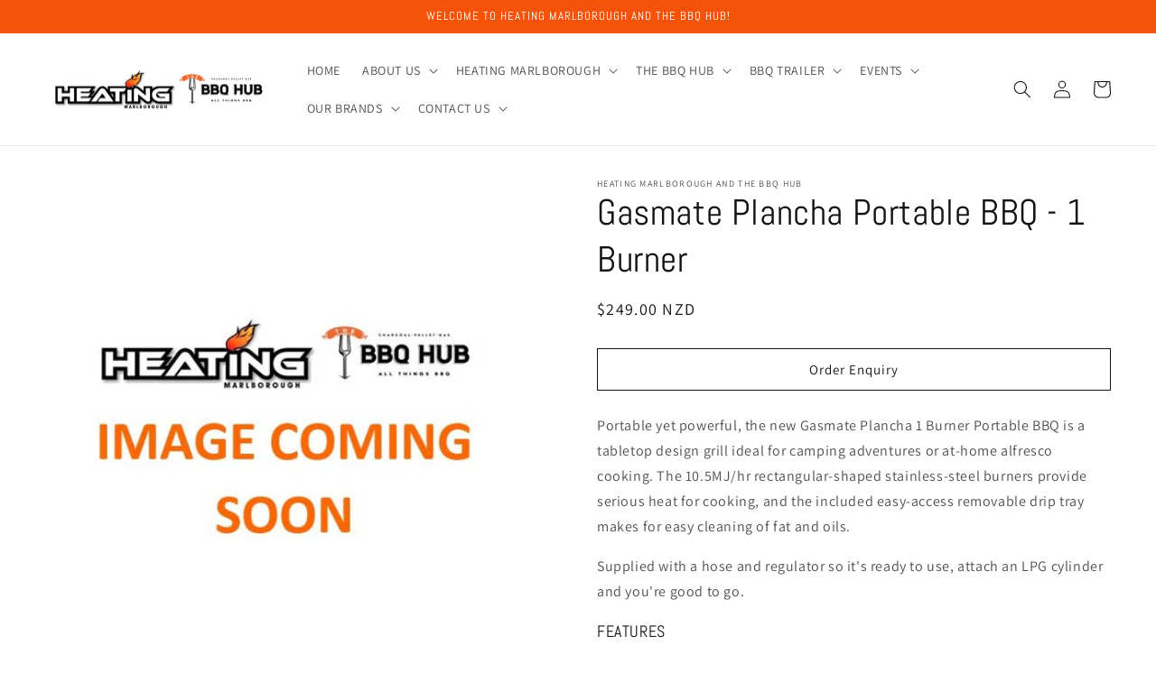

--- FILE ---
content_type: text/html; charset=utf-8
request_url: https://heatingmarlborough.co.nz/products/gasmate-plancha-portable-bbq-1-burner
body_size: 36182
content:
<!doctype html>
<html class="no-js" lang="en">
  <head>
    <meta charset="utf-8">
    <meta http-equiv="X-UA-Compatible" content="IE=edge">
    <meta name="viewport" content="width=device-width,initial-scale=1">
    <meta name="theme-color" content="">
    <link rel="canonical" href="https://heatingmarlborough.co.nz/products/gasmate-plancha-portable-bbq-1-burner">
    <link rel="preconnect" href="https://cdn.shopify.com" crossorigin><link rel="preconnect" href="https://fonts.shopifycdn.com" crossorigin><title>
      Gasmate Plancha Portable BBQ - 1 Burner
 &ndash; Heating Marlborough and The BBQ Hub</title>

    
      <meta name="description" content="Portable yet powerful, the new Gasmate Plancha 1 Burner Portable BBQ is a tabletop design grill ideal for camping adventures or at-home alfresco cooking. The 10.5MJ/hr rectangular-shaped stainless-steel burners provide serious heat for cooking, and the included easy-access removable drip tray makes for easy cleaning of">
    

    

<meta property="og:site_name" content="Heating Marlborough and The BBQ Hub">
<meta property="og:url" content="https://heatingmarlborough.co.nz/products/gasmate-plancha-portable-bbq-1-burner">
<meta property="og:title" content="Gasmate Plancha Portable BBQ - 1 Burner">
<meta property="og:type" content="product">
<meta property="og:description" content="Portable yet powerful, the new Gasmate Plancha 1 Burner Portable BBQ is a tabletop design grill ideal for camping adventures or at-home alfresco cooking. The 10.5MJ/hr rectangular-shaped stainless-steel burners provide serious heat for cooking, and the included easy-access removable drip tray makes for easy cleaning of"><meta property="og:image" content="http://heatingmarlborough.co.nz/cdn/shop/products/Screenshot2022-10-10093512_1a53c6b9-992f-469a-8286-f463456002e5.jpg?v=1672792471">
  <meta property="og:image:secure_url" content="https://heatingmarlborough.co.nz/cdn/shop/products/Screenshot2022-10-10093512_1a53c6b9-992f-469a-8286-f463456002e5.jpg?v=1672792471">
  <meta property="og:image:width" content="553">
  <meta property="og:image:height" content="695"><meta property="og:price:amount" content="249.00">
  <meta property="og:price:currency" content="NZD"><meta name="twitter:card" content="summary_large_image">
<meta name="twitter:title" content="Gasmate Plancha Portable BBQ - 1 Burner">
<meta name="twitter:description" content="Portable yet powerful, the new Gasmate Plancha 1 Burner Portable BBQ is a tabletop design grill ideal for camping adventures or at-home alfresco cooking. The 10.5MJ/hr rectangular-shaped stainless-steel burners provide serious heat for cooking, and the included easy-access removable drip tray makes for easy cleaning of">


    <script src="//heatingmarlborough.co.nz/cdn/shop/t/2/assets/global.js?v=149496944046504657681663713765" defer="defer"></script>
    <script>window.performance && window.performance.mark && window.performance.mark('shopify.content_for_header.start');</script><meta id="shopify-digital-wallet" name="shopify-digital-wallet" content="/62812291221/digital_wallets/dialog">
<meta name="shopify-checkout-api-token" content="b9420500e74555ba19ed3bc397b9a945">
<link rel="alternate" type="application/json+oembed" href="https://heatingmarlborough.co.nz/products/gasmate-plancha-portable-bbq-1-burner.oembed">
<script async="async" src="/checkouts/internal/preloads.js?locale=en-NZ"></script>
<link rel="preconnect" href="https://shop.app" crossorigin="anonymous">
<script async="async" src="https://shop.app/checkouts/internal/preloads.js?locale=en-NZ&shop_id=62812291221" crossorigin="anonymous"></script>
<script id="apple-pay-shop-capabilities" type="application/json">{"shopId":62812291221,"countryCode":"NZ","currencyCode":"NZD","merchantCapabilities":["supports3DS"],"merchantId":"gid:\/\/shopify\/Shop\/62812291221","merchantName":"Heating Marlborough and The BBQ Hub","requiredBillingContactFields":["postalAddress","email","phone"],"requiredShippingContactFields":["postalAddress","email","phone"],"shippingType":"shipping","supportedNetworks":["visa","masterCard","amex","jcb"],"total":{"type":"pending","label":"Heating Marlborough and The BBQ Hub","amount":"1.00"},"shopifyPaymentsEnabled":true,"supportsSubscriptions":true}</script>
<script id="shopify-features" type="application/json">{"accessToken":"b9420500e74555ba19ed3bc397b9a945","betas":["rich-media-storefront-analytics"],"domain":"heatingmarlborough.co.nz","predictiveSearch":true,"shopId":62812291221,"locale":"en"}</script>
<script>var Shopify = Shopify || {};
Shopify.shop = "heating-marlborough.myshopify.com";
Shopify.locale = "en";
Shopify.currency = {"active":"NZD","rate":"1.0"};
Shopify.country = "NZ";
Shopify.theme = {"name":"Heating Marlborough - BBQ HUB","id":132578607253,"schema_name":"Dawn","schema_version":"7.0.0","theme_store_id":887,"role":"main"};
Shopify.theme.handle = "null";
Shopify.theme.style = {"id":null,"handle":null};
Shopify.cdnHost = "heatingmarlborough.co.nz/cdn";
Shopify.routes = Shopify.routes || {};
Shopify.routes.root = "/";</script>
<script type="module">!function(o){(o.Shopify=o.Shopify||{}).modules=!0}(window);</script>
<script>!function(o){function n(){var o=[];function n(){o.push(Array.prototype.slice.apply(arguments))}return n.q=o,n}var t=o.Shopify=o.Shopify||{};t.loadFeatures=n(),t.autoloadFeatures=n()}(window);</script>
<script>
  window.ShopifyPay = window.ShopifyPay || {};
  window.ShopifyPay.apiHost = "shop.app\/pay";
  window.ShopifyPay.redirectState = null;
</script>
<script id="shop-js-analytics" type="application/json">{"pageType":"product"}</script>
<script defer="defer" async type="module" src="//heatingmarlborough.co.nz/cdn/shopifycloud/shop-js/modules/v2/client.init-shop-cart-sync_BT-GjEfc.en.esm.js"></script>
<script defer="defer" async type="module" src="//heatingmarlborough.co.nz/cdn/shopifycloud/shop-js/modules/v2/chunk.common_D58fp_Oc.esm.js"></script>
<script defer="defer" async type="module" src="//heatingmarlborough.co.nz/cdn/shopifycloud/shop-js/modules/v2/chunk.modal_xMitdFEc.esm.js"></script>
<script type="module">
  await import("//heatingmarlborough.co.nz/cdn/shopifycloud/shop-js/modules/v2/client.init-shop-cart-sync_BT-GjEfc.en.esm.js");
await import("//heatingmarlborough.co.nz/cdn/shopifycloud/shop-js/modules/v2/chunk.common_D58fp_Oc.esm.js");
await import("//heatingmarlborough.co.nz/cdn/shopifycloud/shop-js/modules/v2/chunk.modal_xMitdFEc.esm.js");

  window.Shopify.SignInWithShop?.initShopCartSync?.({"fedCMEnabled":true,"windoidEnabled":true});

</script>
<script>
  window.Shopify = window.Shopify || {};
  if (!window.Shopify.featureAssets) window.Shopify.featureAssets = {};
  window.Shopify.featureAssets['shop-js'] = {"shop-cart-sync":["modules/v2/client.shop-cart-sync_DZOKe7Ll.en.esm.js","modules/v2/chunk.common_D58fp_Oc.esm.js","modules/v2/chunk.modal_xMitdFEc.esm.js"],"init-fed-cm":["modules/v2/client.init-fed-cm_B6oLuCjv.en.esm.js","modules/v2/chunk.common_D58fp_Oc.esm.js","modules/v2/chunk.modal_xMitdFEc.esm.js"],"shop-cash-offers":["modules/v2/client.shop-cash-offers_D2sdYoxE.en.esm.js","modules/v2/chunk.common_D58fp_Oc.esm.js","modules/v2/chunk.modal_xMitdFEc.esm.js"],"shop-login-button":["modules/v2/client.shop-login-button_QeVjl5Y3.en.esm.js","modules/v2/chunk.common_D58fp_Oc.esm.js","modules/v2/chunk.modal_xMitdFEc.esm.js"],"pay-button":["modules/v2/client.pay-button_DXTOsIq6.en.esm.js","modules/v2/chunk.common_D58fp_Oc.esm.js","modules/v2/chunk.modal_xMitdFEc.esm.js"],"shop-button":["modules/v2/client.shop-button_DQZHx9pm.en.esm.js","modules/v2/chunk.common_D58fp_Oc.esm.js","modules/v2/chunk.modal_xMitdFEc.esm.js"],"avatar":["modules/v2/client.avatar_BTnouDA3.en.esm.js"],"init-windoid":["modules/v2/client.init-windoid_CR1B-cfM.en.esm.js","modules/v2/chunk.common_D58fp_Oc.esm.js","modules/v2/chunk.modal_xMitdFEc.esm.js"],"init-shop-for-new-customer-accounts":["modules/v2/client.init-shop-for-new-customer-accounts_C_vY_xzh.en.esm.js","modules/v2/client.shop-login-button_QeVjl5Y3.en.esm.js","modules/v2/chunk.common_D58fp_Oc.esm.js","modules/v2/chunk.modal_xMitdFEc.esm.js"],"init-shop-email-lookup-coordinator":["modules/v2/client.init-shop-email-lookup-coordinator_BI7n9ZSv.en.esm.js","modules/v2/chunk.common_D58fp_Oc.esm.js","modules/v2/chunk.modal_xMitdFEc.esm.js"],"init-shop-cart-sync":["modules/v2/client.init-shop-cart-sync_BT-GjEfc.en.esm.js","modules/v2/chunk.common_D58fp_Oc.esm.js","modules/v2/chunk.modal_xMitdFEc.esm.js"],"shop-toast-manager":["modules/v2/client.shop-toast-manager_DiYdP3xc.en.esm.js","modules/v2/chunk.common_D58fp_Oc.esm.js","modules/v2/chunk.modal_xMitdFEc.esm.js"],"init-customer-accounts":["modules/v2/client.init-customer-accounts_D9ZNqS-Q.en.esm.js","modules/v2/client.shop-login-button_QeVjl5Y3.en.esm.js","modules/v2/chunk.common_D58fp_Oc.esm.js","modules/v2/chunk.modal_xMitdFEc.esm.js"],"init-customer-accounts-sign-up":["modules/v2/client.init-customer-accounts-sign-up_iGw4briv.en.esm.js","modules/v2/client.shop-login-button_QeVjl5Y3.en.esm.js","modules/v2/chunk.common_D58fp_Oc.esm.js","modules/v2/chunk.modal_xMitdFEc.esm.js"],"shop-follow-button":["modules/v2/client.shop-follow-button_CqMgW2wH.en.esm.js","modules/v2/chunk.common_D58fp_Oc.esm.js","modules/v2/chunk.modal_xMitdFEc.esm.js"],"checkout-modal":["modules/v2/client.checkout-modal_xHeaAweL.en.esm.js","modules/v2/chunk.common_D58fp_Oc.esm.js","modules/v2/chunk.modal_xMitdFEc.esm.js"],"shop-login":["modules/v2/client.shop-login_D91U-Q7h.en.esm.js","modules/v2/chunk.common_D58fp_Oc.esm.js","modules/v2/chunk.modal_xMitdFEc.esm.js"],"lead-capture":["modules/v2/client.lead-capture_BJmE1dJe.en.esm.js","modules/v2/chunk.common_D58fp_Oc.esm.js","modules/v2/chunk.modal_xMitdFEc.esm.js"],"payment-terms":["modules/v2/client.payment-terms_Ci9AEqFq.en.esm.js","modules/v2/chunk.common_D58fp_Oc.esm.js","modules/v2/chunk.modal_xMitdFEc.esm.js"]};
</script>
<script id="__st">var __st={"a":62812291221,"offset":46800,"reqid":"fcb30f87-8961-4e8d-88bd-d5fa47c21ddf-1769253195","pageurl":"heatingmarlborough.co.nz\/products\/gasmate-plancha-portable-bbq-1-burner","u":"eb8a9e301aed","p":"product","rtyp":"product","rid":7785384116373};</script>
<script>window.ShopifyPaypalV4VisibilityTracking = true;</script>
<script id="captcha-bootstrap">!function(){'use strict';const t='contact',e='account',n='new_comment',o=[[t,t],['blogs',n],['comments',n],[t,'customer']],c=[[e,'customer_login'],[e,'guest_login'],[e,'recover_customer_password'],[e,'create_customer']],r=t=>t.map((([t,e])=>`form[action*='/${t}']:not([data-nocaptcha='true']) input[name='form_type'][value='${e}']`)).join(','),a=t=>()=>t?[...document.querySelectorAll(t)].map((t=>t.form)):[];function s(){const t=[...o],e=r(t);return a(e)}const i='password',u='form_key',d=['recaptcha-v3-token','g-recaptcha-response','h-captcha-response',i],f=()=>{try{return window.sessionStorage}catch{return}},m='__shopify_v',_=t=>t.elements[u];function p(t,e,n=!1){try{const o=window.sessionStorage,c=JSON.parse(o.getItem(e)),{data:r}=function(t){const{data:e,action:n}=t;return t[m]||n?{data:e,action:n}:{data:t,action:n}}(c);for(const[e,n]of Object.entries(r))t.elements[e]&&(t.elements[e].value=n);n&&o.removeItem(e)}catch(o){console.error('form repopulation failed',{error:o})}}const l='form_type',E='cptcha';function T(t){t.dataset[E]=!0}const w=window,h=w.document,L='Shopify',v='ce_forms',y='captcha';let A=!1;((t,e)=>{const n=(g='f06e6c50-85a8-45c8-87d0-21a2b65856fe',I='https://cdn.shopify.com/shopifycloud/storefront-forms-hcaptcha/ce_storefront_forms_captcha_hcaptcha.v1.5.2.iife.js',D={infoText:'Protected by hCaptcha',privacyText:'Privacy',termsText:'Terms'},(t,e,n)=>{const o=w[L][v],c=o.bindForm;if(c)return c(t,g,e,D).then(n);var r;o.q.push([[t,g,e,D],n]),r=I,A||(h.body.append(Object.assign(h.createElement('script'),{id:'captcha-provider',async:!0,src:r})),A=!0)});var g,I,D;w[L]=w[L]||{},w[L][v]=w[L][v]||{},w[L][v].q=[],w[L][y]=w[L][y]||{},w[L][y].protect=function(t,e){n(t,void 0,e),T(t)},Object.freeze(w[L][y]),function(t,e,n,w,h,L){const[v,y,A,g]=function(t,e,n){const i=e?o:[],u=t?c:[],d=[...i,...u],f=r(d),m=r(i),_=r(d.filter((([t,e])=>n.includes(e))));return[a(f),a(m),a(_),s()]}(w,h,L),I=t=>{const e=t.target;return e instanceof HTMLFormElement?e:e&&e.form},D=t=>v().includes(t);t.addEventListener('submit',(t=>{const e=I(t);if(!e)return;const n=D(e)&&!e.dataset.hcaptchaBound&&!e.dataset.recaptchaBound,o=_(e),c=g().includes(e)&&(!o||!o.value);(n||c)&&t.preventDefault(),c&&!n&&(function(t){try{if(!f())return;!function(t){const e=f();if(!e)return;const n=_(t);if(!n)return;const o=n.value;o&&e.removeItem(o)}(t);const e=Array.from(Array(32),(()=>Math.random().toString(36)[2])).join('');!function(t,e){_(t)||t.append(Object.assign(document.createElement('input'),{type:'hidden',name:u})),t.elements[u].value=e}(t,e),function(t,e){const n=f();if(!n)return;const o=[...t.querySelectorAll(`input[type='${i}']`)].map((({name:t})=>t)),c=[...d,...o],r={};for(const[a,s]of new FormData(t).entries())c.includes(a)||(r[a]=s);n.setItem(e,JSON.stringify({[m]:1,action:t.action,data:r}))}(t,e)}catch(e){console.error('failed to persist form',e)}}(e),e.submit())}));const S=(t,e)=>{t&&!t.dataset[E]&&(n(t,e.some((e=>e===t))),T(t))};for(const o of['focusin','change'])t.addEventListener(o,(t=>{const e=I(t);D(e)&&S(e,y())}));const B=e.get('form_key'),M=e.get(l),P=B&&M;t.addEventListener('DOMContentLoaded',(()=>{const t=y();if(P)for(const e of t)e.elements[l].value===M&&p(e,B);[...new Set([...A(),...v().filter((t=>'true'===t.dataset.shopifyCaptcha))])].forEach((e=>S(e,t)))}))}(h,new URLSearchParams(w.location.search),n,t,e,['guest_login'])})(!0,!0)}();</script>
<script integrity="sha256-4kQ18oKyAcykRKYeNunJcIwy7WH5gtpwJnB7kiuLZ1E=" data-source-attribution="shopify.loadfeatures" defer="defer" src="//heatingmarlborough.co.nz/cdn/shopifycloud/storefront/assets/storefront/load_feature-a0a9edcb.js" crossorigin="anonymous"></script>
<script crossorigin="anonymous" defer="defer" src="//heatingmarlborough.co.nz/cdn/shopifycloud/storefront/assets/shopify_pay/storefront-65b4c6d7.js?v=20250812"></script>
<script data-source-attribution="shopify.dynamic_checkout.dynamic.init">var Shopify=Shopify||{};Shopify.PaymentButton=Shopify.PaymentButton||{isStorefrontPortableWallets:!0,init:function(){window.Shopify.PaymentButton.init=function(){};var t=document.createElement("script");t.src="https://heatingmarlborough.co.nz/cdn/shopifycloud/portable-wallets/latest/portable-wallets.en.js",t.type="module",document.head.appendChild(t)}};
</script>
<script data-source-attribution="shopify.dynamic_checkout.buyer_consent">
  function portableWalletsHideBuyerConsent(e){var t=document.getElementById("shopify-buyer-consent"),n=document.getElementById("shopify-subscription-policy-button");t&&n&&(t.classList.add("hidden"),t.setAttribute("aria-hidden","true"),n.removeEventListener("click",e))}function portableWalletsShowBuyerConsent(e){var t=document.getElementById("shopify-buyer-consent"),n=document.getElementById("shopify-subscription-policy-button");t&&n&&(t.classList.remove("hidden"),t.removeAttribute("aria-hidden"),n.addEventListener("click",e))}window.Shopify?.PaymentButton&&(window.Shopify.PaymentButton.hideBuyerConsent=portableWalletsHideBuyerConsent,window.Shopify.PaymentButton.showBuyerConsent=portableWalletsShowBuyerConsent);
</script>
<script data-source-attribution="shopify.dynamic_checkout.cart.bootstrap">document.addEventListener("DOMContentLoaded",(function(){function t(){return document.querySelector("shopify-accelerated-checkout-cart, shopify-accelerated-checkout")}if(t())Shopify.PaymentButton.init();else{new MutationObserver((function(e,n){t()&&(Shopify.PaymentButton.init(),n.disconnect())})).observe(document.body,{childList:!0,subtree:!0})}}));
</script>
<link id="shopify-accelerated-checkout-styles" rel="stylesheet" media="screen" href="https://heatingmarlborough.co.nz/cdn/shopifycloud/portable-wallets/latest/accelerated-checkout-backwards-compat.css" crossorigin="anonymous">
<style id="shopify-accelerated-checkout-cart">
        #shopify-buyer-consent {
  margin-top: 1em;
  display: inline-block;
  width: 100%;
}

#shopify-buyer-consent.hidden {
  display: none;
}

#shopify-subscription-policy-button {
  background: none;
  border: none;
  padding: 0;
  text-decoration: underline;
  font-size: inherit;
  cursor: pointer;
}

#shopify-subscription-policy-button::before {
  box-shadow: none;
}

      </style>
<script id="sections-script" data-sections="header,footer" defer="defer" src="//heatingmarlborough.co.nz/cdn/shop/t/2/compiled_assets/scripts.js?v=2768"></script>
<script>window.performance && window.performance.mark && window.performance.mark('shopify.content_for_header.end');</script>


    <style data-shopify>
      @font-face {
  font-family: Assistant;
  font-weight: 400;
  font-style: normal;
  font-display: swap;
  src: url("//heatingmarlborough.co.nz/cdn/fonts/assistant/assistant_n4.9120912a469cad1cc292572851508ca49d12e768.woff2") format("woff2"),
       url("//heatingmarlborough.co.nz/cdn/fonts/assistant/assistant_n4.6e9875ce64e0fefcd3f4446b7ec9036b3ddd2985.woff") format("woff");
}

      @font-face {
  font-family: Assistant;
  font-weight: 700;
  font-style: normal;
  font-display: swap;
  src: url("//heatingmarlborough.co.nz/cdn/fonts/assistant/assistant_n7.bf44452348ec8b8efa3aa3068825305886b1c83c.woff2") format("woff2"),
       url("//heatingmarlborough.co.nz/cdn/fonts/assistant/assistant_n7.0c887fee83f6b3bda822f1150b912c72da0f7b64.woff") format("woff");
}

      
      
      @font-face {
  font-family: Abel;
  font-weight: 400;
  font-style: normal;
  font-display: swap;
  src: url("//heatingmarlborough.co.nz/cdn/fonts/abel/abel_n4.0254805ccf79872a96d53996a984f2b9039f9995.woff2") format("woff2"),
       url("//heatingmarlborough.co.nz/cdn/fonts/abel/abel_n4.635ebaebd760542724b79271de73bae7c2091173.woff") format("woff");
}


      :root {
        --font-body-family: Assistant, sans-serif;
        --font-body-style: normal;
        --font-body-weight: 400;
        --font-body-weight-bold: 700;

        --font-heading-family: Abel, sans-serif;
        --font-heading-style: normal;
        --font-heading-weight: 400;

        --font-body-scale: 1.0;
        --font-heading-scale: 1.0;

        --color-base-text: 18, 18, 18;
        --color-shadow: 18, 18, 18;
        --color-base-background-1: 255, 255, 255;
        --color-base-background-2: 18, 18, 18;
        --color-base-solid-button-labels: 255, 255, 255;
        --color-base-outline-button-labels: 18, 18, 18;
        --color-base-accent-1: 255, 255, 255;
        --color-base-accent-2: 244, 83, 9;
        --payment-terms-background-color: #ffffff;

        --gradient-base-background-1: #ffffff;
        --gradient-base-background-2: #121212;
        --gradient-base-accent-1: #ffffff;
        --gradient-base-accent-2: #f45309;

        --media-padding: px;
        --media-border-opacity: 0.05;
        --media-border-width: 0px;
        --media-radius: 0px;
        --media-shadow-opacity: 0.0;
        --media-shadow-horizontal-offset: -40px;
        --media-shadow-vertical-offset: -36px;
        --media-shadow-blur-radius: 5px;
        --media-shadow-visible: 0;

        --page-width: 160rem;
        --page-width-margin: 0rem;

        --product-card-image-padding: 0.0rem;
        --product-card-corner-radius: 0.0rem;
        --product-card-text-alignment: left;
        --product-card-border-width: 0.0rem;
        --product-card-border-opacity: 0.1;
        --product-card-shadow-opacity: 0.0;
        --product-card-shadow-visible: 0;
        --product-card-shadow-horizontal-offset: 0.0rem;
        --product-card-shadow-vertical-offset: 0.4rem;
        --product-card-shadow-blur-radius: 0.5rem;

        --collection-card-image-padding: 0.0rem;
        --collection-card-corner-radius: 0.0rem;
        --collection-card-text-alignment: left;
        --collection-card-border-width: 0.0rem;
        --collection-card-border-opacity: 0.0;
        --collection-card-shadow-opacity: 0.1;
        --collection-card-shadow-visible: 1;
        --collection-card-shadow-horizontal-offset: 0.0rem;
        --collection-card-shadow-vertical-offset: 0.0rem;
        --collection-card-shadow-blur-radius: 0.0rem;

        --blog-card-image-padding: 0.0rem;
        --blog-card-corner-radius: 0.0rem;
        --blog-card-text-alignment: left;
        --blog-card-border-width: 0.0rem;
        --blog-card-border-opacity: 0.0;
        --blog-card-shadow-opacity: 0.1;
        --blog-card-shadow-visible: 1;
        --blog-card-shadow-horizontal-offset: 0.0rem;
        --blog-card-shadow-vertical-offset: 0.0rem;
        --blog-card-shadow-blur-radius: 0.0rem;

        --badge-corner-radius: 4.0rem;

        --popup-border-width: 1px;
        --popup-border-opacity: 0.1;
        --popup-corner-radius: 0px;
        --popup-shadow-opacity: 0.0;
        --popup-shadow-horizontal-offset: 0px;
        --popup-shadow-vertical-offset: 4px;
        --popup-shadow-blur-radius: 5px;

        --drawer-border-width: 1px;
        --drawer-border-opacity: 0.1;
        --drawer-shadow-opacity: 0.0;
        --drawer-shadow-horizontal-offset: 0px;
        --drawer-shadow-vertical-offset: 4px;
        --drawer-shadow-blur-radius: 5px;

        --spacing-sections-desktop: 0px;
        --spacing-sections-mobile: 0px;

        --grid-desktop-vertical-spacing: 8px;
        --grid-desktop-horizontal-spacing: 8px;
        --grid-mobile-vertical-spacing: 4px;
        --grid-mobile-horizontal-spacing: 4px;

        --text-boxes-border-opacity: 0.0;
        --text-boxes-border-width: 0px;
        --text-boxes-radius: 0px;
        --text-boxes-shadow-opacity: 0.0;
        --text-boxes-shadow-visible: 0;
        --text-boxes-shadow-horizontal-offset: 0px;
        --text-boxes-shadow-vertical-offset: 4px;
        --text-boxes-shadow-blur-radius: 5px;

        --buttons-radius: 0px;
        --buttons-radius-outset: 0px;
        --buttons-border-width: 1px;
        --buttons-border-opacity: 1.0;
        --buttons-shadow-opacity: 0.0;
        --buttons-shadow-visible: 0;
        --buttons-shadow-horizontal-offset: 0px;
        --buttons-shadow-vertical-offset: 4px;
        --buttons-shadow-blur-radius: 5px;
        --buttons-border-offset: 0px;

        --inputs-radius: 0px;
        --inputs-border-width: 1px;
        --inputs-border-opacity: 0.55;
        --inputs-shadow-opacity: 0.0;
        --inputs-shadow-horizontal-offset: 0px;
        --inputs-margin-offset: 0px;
        --inputs-shadow-vertical-offset: 4px;
        --inputs-shadow-blur-radius: 5px;
        --inputs-radius-outset: 0px;

        --variant-pills-radius: 40px;
        --variant-pills-border-width: 1px;
        --variant-pills-border-opacity: 0.55;
        --variant-pills-shadow-opacity: 0.0;
        --variant-pills-shadow-horizontal-offset: 0px;
        --variant-pills-shadow-vertical-offset: 4px;
        --variant-pills-shadow-blur-radius: 5px;
      }

      *,
      *::before,
      *::after {
        box-sizing: inherit;
      }

      html {
        box-sizing: border-box;
        font-size: calc(var(--font-body-scale) * 62.5%);
        height: 100%;
      }

      body {
        display: grid;
        grid-template-rows: auto auto 1fr auto;
        grid-template-columns: 100%;
        min-height: 100%;
        margin: 0;
        font-size: 1.5rem;
        letter-spacing: 0.06rem;
        line-height: calc(1 + 0.8 / var(--font-body-scale));
        font-family: var(--font-body-family);
        font-style: var(--font-body-style);
        font-weight: var(--font-body-weight);
      }

      @media screen and (min-width: 750px) {
        body {
          font-size: 1.6rem;
        }
      }

      
      
    </style>

    <link href="//heatingmarlborough.co.nz/cdn/shop/t/2/assets/base.css?v=117768042370268929711683074720" rel="stylesheet" type="text/css" media="all" />
<link rel="preload" as="font" href="//heatingmarlborough.co.nz/cdn/fonts/assistant/assistant_n4.9120912a469cad1cc292572851508ca49d12e768.woff2" type="font/woff2" crossorigin><link rel="preload" as="font" href="//heatingmarlborough.co.nz/cdn/fonts/abel/abel_n4.0254805ccf79872a96d53996a984f2b9039f9995.woff2" type="font/woff2" crossorigin><link rel="stylesheet" href="//heatingmarlborough.co.nz/cdn/shop/t/2/assets/component-predictive-search.css?v=83512081251802922551663713764" media="print" onload="this.media='all'"><script>document.documentElement.className = document.documentElement.className.replace('no-js', 'js');
    if (Shopify.designMode) {
      document.documentElement.classList.add('shopify-design-mode');
    }
    </script>
  <link href="https://monorail-edge.shopifysvc.com" rel="dns-prefetch">
<script>(function(){if ("sendBeacon" in navigator && "performance" in window) {try {var session_token_from_headers = performance.getEntriesByType('navigation')[0].serverTiming.find(x => x.name == '_s').description;} catch {var session_token_from_headers = undefined;}var session_cookie_matches = document.cookie.match(/_shopify_s=([^;]*)/);var session_token_from_cookie = session_cookie_matches && session_cookie_matches.length === 2 ? session_cookie_matches[1] : "";var session_token = session_token_from_headers || session_token_from_cookie || "";function handle_abandonment_event(e) {var entries = performance.getEntries().filter(function(entry) {return /monorail-edge.shopifysvc.com/.test(entry.name);});if (!window.abandonment_tracked && entries.length === 0) {window.abandonment_tracked = true;var currentMs = Date.now();var navigation_start = performance.timing.navigationStart;var payload = {shop_id: 62812291221,url: window.location.href,navigation_start,duration: currentMs - navigation_start,session_token,page_type: "product"};window.navigator.sendBeacon("https://monorail-edge.shopifysvc.com/v1/produce", JSON.stringify({schema_id: "online_store_buyer_site_abandonment/1.1",payload: payload,metadata: {event_created_at_ms: currentMs,event_sent_at_ms: currentMs}}));}}window.addEventListener('pagehide', handle_abandonment_event);}}());</script>
<script id="web-pixels-manager-setup">(function e(e,d,r,n,o){if(void 0===o&&(o={}),!Boolean(null===(a=null===(i=window.Shopify)||void 0===i?void 0:i.analytics)||void 0===a?void 0:a.replayQueue)){var i,a;window.Shopify=window.Shopify||{};var t=window.Shopify;t.analytics=t.analytics||{};var s=t.analytics;s.replayQueue=[],s.publish=function(e,d,r){return s.replayQueue.push([e,d,r]),!0};try{self.performance.mark("wpm:start")}catch(e){}var l=function(){var e={modern:/Edge?\/(1{2}[4-9]|1[2-9]\d|[2-9]\d{2}|\d{4,})\.\d+(\.\d+|)|Firefox\/(1{2}[4-9]|1[2-9]\d|[2-9]\d{2}|\d{4,})\.\d+(\.\d+|)|Chrom(ium|e)\/(9{2}|\d{3,})\.\d+(\.\d+|)|(Maci|X1{2}).+ Version\/(15\.\d+|(1[6-9]|[2-9]\d|\d{3,})\.\d+)([,.]\d+|)( \(\w+\)|)( Mobile\/\w+|) Safari\/|Chrome.+OPR\/(9{2}|\d{3,})\.\d+\.\d+|(CPU[ +]OS|iPhone[ +]OS|CPU[ +]iPhone|CPU IPhone OS|CPU iPad OS)[ +]+(15[._]\d+|(1[6-9]|[2-9]\d|\d{3,})[._]\d+)([._]\d+|)|Android:?[ /-](13[3-9]|1[4-9]\d|[2-9]\d{2}|\d{4,})(\.\d+|)(\.\d+|)|Android.+Firefox\/(13[5-9]|1[4-9]\d|[2-9]\d{2}|\d{4,})\.\d+(\.\d+|)|Android.+Chrom(ium|e)\/(13[3-9]|1[4-9]\d|[2-9]\d{2}|\d{4,})\.\d+(\.\d+|)|SamsungBrowser\/([2-9]\d|\d{3,})\.\d+/,legacy:/Edge?\/(1[6-9]|[2-9]\d|\d{3,})\.\d+(\.\d+|)|Firefox\/(5[4-9]|[6-9]\d|\d{3,})\.\d+(\.\d+|)|Chrom(ium|e)\/(5[1-9]|[6-9]\d|\d{3,})\.\d+(\.\d+|)([\d.]+$|.*Safari\/(?![\d.]+ Edge\/[\d.]+$))|(Maci|X1{2}).+ Version\/(10\.\d+|(1[1-9]|[2-9]\d|\d{3,})\.\d+)([,.]\d+|)( \(\w+\)|)( Mobile\/\w+|) Safari\/|Chrome.+OPR\/(3[89]|[4-9]\d|\d{3,})\.\d+\.\d+|(CPU[ +]OS|iPhone[ +]OS|CPU[ +]iPhone|CPU IPhone OS|CPU iPad OS)[ +]+(10[._]\d+|(1[1-9]|[2-9]\d|\d{3,})[._]\d+)([._]\d+|)|Android:?[ /-](13[3-9]|1[4-9]\d|[2-9]\d{2}|\d{4,})(\.\d+|)(\.\d+|)|Mobile Safari.+OPR\/([89]\d|\d{3,})\.\d+\.\d+|Android.+Firefox\/(13[5-9]|1[4-9]\d|[2-9]\d{2}|\d{4,})\.\d+(\.\d+|)|Android.+Chrom(ium|e)\/(13[3-9]|1[4-9]\d|[2-9]\d{2}|\d{4,})\.\d+(\.\d+|)|Android.+(UC? ?Browser|UCWEB|U3)[ /]?(15\.([5-9]|\d{2,})|(1[6-9]|[2-9]\d|\d{3,})\.\d+)\.\d+|SamsungBrowser\/(5\.\d+|([6-9]|\d{2,})\.\d+)|Android.+MQ{2}Browser\/(14(\.(9|\d{2,})|)|(1[5-9]|[2-9]\d|\d{3,})(\.\d+|))(\.\d+|)|K[Aa][Ii]OS\/(3\.\d+|([4-9]|\d{2,})\.\d+)(\.\d+|)/},d=e.modern,r=e.legacy,n=navigator.userAgent;return n.match(d)?"modern":n.match(r)?"legacy":"unknown"}(),u="modern"===l?"modern":"legacy",c=(null!=n?n:{modern:"",legacy:""})[u],f=function(e){return[e.baseUrl,"/wpm","/b",e.hashVersion,"modern"===e.buildTarget?"m":"l",".js"].join("")}({baseUrl:d,hashVersion:r,buildTarget:u}),m=function(e){var d=e.version,r=e.bundleTarget,n=e.surface,o=e.pageUrl,i=e.monorailEndpoint;return{emit:function(e){var a=e.status,t=e.errorMsg,s=(new Date).getTime(),l=JSON.stringify({metadata:{event_sent_at_ms:s},events:[{schema_id:"web_pixels_manager_load/3.1",payload:{version:d,bundle_target:r,page_url:o,status:a,surface:n,error_msg:t},metadata:{event_created_at_ms:s}}]});if(!i)return console&&console.warn&&console.warn("[Web Pixels Manager] No Monorail endpoint provided, skipping logging."),!1;try{return self.navigator.sendBeacon.bind(self.navigator)(i,l)}catch(e){}var u=new XMLHttpRequest;try{return u.open("POST",i,!0),u.setRequestHeader("Content-Type","text/plain"),u.send(l),!0}catch(e){return console&&console.warn&&console.warn("[Web Pixels Manager] Got an unhandled error while logging to Monorail."),!1}}}}({version:r,bundleTarget:l,surface:e.surface,pageUrl:self.location.href,monorailEndpoint:e.monorailEndpoint});try{o.browserTarget=l,function(e){var d=e.src,r=e.async,n=void 0===r||r,o=e.onload,i=e.onerror,a=e.sri,t=e.scriptDataAttributes,s=void 0===t?{}:t,l=document.createElement("script"),u=document.querySelector("head"),c=document.querySelector("body");if(l.async=n,l.src=d,a&&(l.integrity=a,l.crossOrigin="anonymous"),s)for(var f in s)if(Object.prototype.hasOwnProperty.call(s,f))try{l.dataset[f]=s[f]}catch(e){}if(o&&l.addEventListener("load",o),i&&l.addEventListener("error",i),u)u.appendChild(l);else{if(!c)throw new Error("Did not find a head or body element to append the script");c.appendChild(l)}}({src:f,async:!0,onload:function(){if(!function(){var e,d;return Boolean(null===(d=null===(e=window.Shopify)||void 0===e?void 0:e.analytics)||void 0===d?void 0:d.initialized)}()){var d=window.webPixelsManager.init(e)||void 0;if(d){var r=window.Shopify.analytics;r.replayQueue.forEach((function(e){var r=e[0],n=e[1],o=e[2];d.publishCustomEvent(r,n,o)})),r.replayQueue=[],r.publish=d.publishCustomEvent,r.visitor=d.visitor,r.initialized=!0}}},onerror:function(){return m.emit({status:"failed",errorMsg:"".concat(f," has failed to load")})},sri:function(e){var d=/^sha384-[A-Za-z0-9+/=]+$/;return"string"==typeof e&&d.test(e)}(c)?c:"",scriptDataAttributes:o}),m.emit({status:"loading"})}catch(e){m.emit({status:"failed",errorMsg:(null==e?void 0:e.message)||"Unknown error"})}}})({shopId: 62812291221,storefrontBaseUrl: "https://heatingmarlborough.co.nz",extensionsBaseUrl: "https://extensions.shopifycdn.com/cdn/shopifycloud/web-pixels-manager",monorailEndpoint: "https://monorail-edge.shopifysvc.com/unstable/produce_batch",surface: "storefront-renderer",enabledBetaFlags: ["2dca8a86"],webPixelsConfigList: [{"id":"shopify-app-pixel","configuration":"{}","eventPayloadVersion":"v1","runtimeContext":"STRICT","scriptVersion":"0450","apiClientId":"shopify-pixel","type":"APP","privacyPurposes":["ANALYTICS","MARKETING"]},{"id":"shopify-custom-pixel","eventPayloadVersion":"v1","runtimeContext":"LAX","scriptVersion":"0450","apiClientId":"shopify-pixel","type":"CUSTOM","privacyPurposes":["ANALYTICS","MARKETING"]}],isMerchantRequest: false,initData: {"shop":{"name":"Heating Marlborough and The BBQ Hub","paymentSettings":{"currencyCode":"NZD"},"myshopifyDomain":"heating-marlborough.myshopify.com","countryCode":"NZ","storefrontUrl":"https:\/\/heatingmarlborough.co.nz"},"customer":null,"cart":null,"checkout":null,"productVariants":[{"price":{"amount":249.0,"currencyCode":"NZD"},"product":{"title":"Gasmate Plancha Portable BBQ - 1 Burner","vendor":"Heating Marlborough and The BBQ Hub","id":"7785384116373","untranslatedTitle":"Gasmate Plancha Portable BBQ - 1 Burner","url":"\/products\/gasmate-plancha-portable-bbq-1-burner","type":""},"id":"43109249941653","image":{"src":"\/\/heatingmarlborough.co.nz\/cdn\/shop\/products\/Screenshot2022-10-10093512_1a53c6b9-992f-469a-8286-f463456002e5.jpg?v=1672792471"},"sku":"","title":"Default Title","untranslatedTitle":"Default Title"}],"purchasingCompany":null},},"https://heatingmarlborough.co.nz/cdn","fcfee988w5aeb613cpc8e4bc33m6693e112",{"modern":"","legacy":""},{"shopId":"62812291221","storefrontBaseUrl":"https:\/\/heatingmarlborough.co.nz","extensionBaseUrl":"https:\/\/extensions.shopifycdn.com\/cdn\/shopifycloud\/web-pixels-manager","surface":"storefront-renderer","enabledBetaFlags":"[\"2dca8a86\"]","isMerchantRequest":"false","hashVersion":"fcfee988w5aeb613cpc8e4bc33m6693e112","publish":"custom","events":"[[\"page_viewed\",{}],[\"product_viewed\",{\"productVariant\":{\"price\":{\"amount\":249.0,\"currencyCode\":\"NZD\"},\"product\":{\"title\":\"Gasmate Plancha Portable BBQ - 1 Burner\",\"vendor\":\"Heating Marlborough and The BBQ Hub\",\"id\":\"7785384116373\",\"untranslatedTitle\":\"Gasmate Plancha Portable BBQ - 1 Burner\",\"url\":\"\/products\/gasmate-plancha-portable-bbq-1-burner\",\"type\":\"\"},\"id\":\"43109249941653\",\"image\":{\"src\":\"\/\/heatingmarlborough.co.nz\/cdn\/shop\/products\/Screenshot2022-10-10093512_1a53c6b9-992f-469a-8286-f463456002e5.jpg?v=1672792471\"},\"sku\":\"\",\"title\":\"Default Title\",\"untranslatedTitle\":\"Default Title\"}}]]"});</script><script>
  window.ShopifyAnalytics = window.ShopifyAnalytics || {};
  window.ShopifyAnalytics.meta = window.ShopifyAnalytics.meta || {};
  window.ShopifyAnalytics.meta.currency = 'NZD';
  var meta = {"product":{"id":7785384116373,"gid":"gid:\/\/shopify\/Product\/7785384116373","vendor":"Heating Marlborough and The BBQ Hub","type":"","handle":"gasmate-plancha-portable-bbq-1-burner","variants":[{"id":43109249941653,"price":24900,"name":"Gasmate Plancha Portable BBQ - 1 Burner","public_title":null,"sku":""}],"remote":false},"page":{"pageType":"product","resourceType":"product","resourceId":7785384116373,"requestId":"fcb30f87-8961-4e8d-88bd-d5fa47c21ddf-1769253195"}};
  for (var attr in meta) {
    window.ShopifyAnalytics.meta[attr] = meta[attr];
  }
</script>
<script class="analytics">
  (function () {
    var customDocumentWrite = function(content) {
      var jquery = null;

      if (window.jQuery) {
        jquery = window.jQuery;
      } else if (window.Checkout && window.Checkout.$) {
        jquery = window.Checkout.$;
      }

      if (jquery) {
        jquery('body').append(content);
      }
    };

    var hasLoggedConversion = function(token) {
      if (token) {
        return document.cookie.indexOf('loggedConversion=' + token) !== -1;
      }
      return false;
    }

    var setCookieIfConversion = function(token) {
      if (token) {
        var twoMonthsFromNow = new Date(Date.now());
        twoMonthsFromNow.setMonth(twoMonthsFromNow.getMonth() + 2);

        document.cookie = 'loggedConversion=' + token + '; expires=' + twoMonthsFromNow;
      }
    }

    var trekkie = window.ShopifyAnalytics.lib = window.trekkie = window.trekkie || [];
    if (trekkie.integrations) {
      return;
    }
    trekkie.methods = [
      'identify',
      'page',
      'ready',
      'track',
      'trackForm',
      'trackLink'
    ];
    trekkie.factory = function(method) {
      return function() {
        var args = Array.prototype.slice.call(arguments);
        args.unshift(method);
        trekkie.push(args);
        return trekkie;
      };
    };
    for (var i = 0; i < trekkie.methods.length; i++) {
      var key = trekkie.methods[i];
      trekkie[key] = trekkie.factory(key);
    }
    trekkie.load = function(config) {
      trekkie.config = config || {};
      trekkie.config.initialDocumentCookie = document.cookie;
      var first = document.getElementsByTagName('script')[0];
      var script = document.createElement('script');
      script.type = 'text/javascript';
      script.onerror = function(e) {
        var scriptFallback = document.createElement('script');
        scriptFallback.type = 'text/javascript';
        scriptFallback.onerror = function(error) {
                var Monorail = {
      produce: function produce(monorailDomain, schemaId, payload) {
        var currentMs = new Date().getTime();
        var event = {
          schema_id: schemaId,
          payload: payload,
          metadata: {
            event_created_at_ms: currentMs,
            event_sent_at_ms: currentMs
          }
        };
        return Monorail.sendRequest("https://" + monorailDomain + "/v1/produce", JSON.stringify(event));
      },
      sendRequest: function sendRequest(endpointUrl, payload) {
        // Try the sendBeacon API
        if (window && window.navigator && typeof window.navigator.sendBeacon === 'function' && typeof window.Blob === 'function' && !Monorail.isIos12()) {
          var blobData = new window.Blob([payload], {
            type: 'text/plain'
          });

          if (window.navigator.sendBeacon(endpointUrl, blobData)) {
            return true;
          } // sendBeacon was not successful

        } // XHR beacon

        var xhr = new XMLHttpRequest();

        try {
          xhr.open('POST', endpointUrl);
          xhr.setRequestHeader('Content-Type', 'text/plain');
          xhr.send(payload);
        } catch (e) {
          console.log(e);
        }

        return false;
      },
      isIos12: function isIos12() {
        return window.navigator.userAgent.lastIndexOf('iPhone; CPU iPhone OS 12_') !== -1 || window.navigator.userAgent.lastIndexOf('iPad; CPU OS 12_') !== -1;
      }
    };
    Monorail.produce('monorail-edge.shopifysvc.com',
      'trekkie_storefront_load_errors/1.1',
      {shop_id: 62812291221,
      theme_id: 132578607253,
      app_name: "storefront",
      context_url: window.location.href,
      source_url: "//heatingmarlborough.co.nz/cdn/s/trekkie.storefront.8d95595f799fbf7e1d32231b9a28fd43b70c67d3.min.js"});

        };
        scriptFallback.async = true;
        scriptFallback.src = '//heatingmarlborough.co.nz/cdn/s/trekkie.storefront.8d95595f799fbf7e1d32231b9a28fd43b70c67d3.min.js';
        first.parentNode.insertBefore(scriptFallback, first);
      };
      script.async = true;
      script.src = '//heatingmarlborough.co.nz/cdn/s/trekkie.storefront.8d95595f799fbf7e1d32231b9a28fd43b70c67d3.min.js';
      first.parentNode.insertBefore(script, first);
    };
    trekkie.load(
      {"Trekkie":{"appName":"storefront","development":false,"defaultAttributes":{"shopId":62812291221,"isMerchantRequest":null,"themeId":132578607253,"themeCityHash":"688979761097307894","contentLanguage":"en","currency":"NZD","eventMetadataId":"affc15e2-a5ab-4521-9d52-6d6c3cfd23bc"},"isServerSideCookieWritingEnabled":true,"monorailRegion":"shop_domain","enabledBetaFlags":["65f19447"]},"Session Attribution":{},"S2S":{"facebookCapiEnabled":false,"source":"trekkie-storefront-renderer","apiClientId":580111}}
    );

    var loaded = false;
    trekkie.ready(function() {
      if (loaded) return;
      loaded = true;

      window.ShopifyAnalytics.lib = window.trekkie;

      var originalDocumentWrite = document.write;
      document.write = customDocumentWrite;
      try { window.ShopifyAnalytics.merchantGoogleAnalytics.call(this); } catch(error) {};
      document.write = originalDocumentWrite;

      window.ShopifyAnalytics.lib.page(null,{"pageType":"product","resourceType":"product","resourceId":7785384116373,"requestId":"fcb30f87-8961-4e8d-88bd-d5fa47c21ddf-1769253195","shopifyEmitted":true});

      var match = window.location.pathname.match(/checkouts\/(.+)\/(thank_you|post_purchase)/)
      var token = match? match[1]: undefined;
      if (!hasLoggedConversion(token)) {
        setCookieIfConversion(token);
        window.ShopifyAnalytics.lib.track("Viewed Product",{"currency":"NZD","variantId":43109249941653,"productId":7785384116373,"productGid":"gid:\/\/shopify\/Product\/7785384116373","name":"Gasmate Plancha Portable BBQ - 1 Burner","price":"249.00","sku":"","brand":"Heating Marlborough and The BBQ Hub","variant":null,"category":"","nonInteraction":true,"remote":false},undefined,undefined,{"shopifyEmitted":true});
      window.ShopifyAnalytics.lib.track("monorail:\/\/trekkie_storefront_viewed_product\/1.1",{"currency":"NZD","variantId":43109249941653,"productId":7785384116373,"productGid":"gid:\/\/shopify\/Product\/7785384116373","name":"Gasmate Plancha Portable BBQ - 1 Burner","price":"249.00","sku":"","brand":"Heating Marlborough and The BBQ Hub","variant":null,"category":"","nonInteraction":true,"remote":false,"referer":"https:\/\/heatingmarlborough.co.nz\/products\/gasmate-plancha-portable-bbq-1-burner"});
      }
    });


        var eventsListenerScript = document.createElement('script');
        eventsListenerScript.async = true;
        eventsListenerScript.src = "//heatingmarlborough.co.nz/cdn/shopifycloud/storefront/assets/shop_events_listener-3da45d37.js";
        document.getElementsByTagName('head')[0].appendChild(eventsListenerScript);

})();</script>
<script
  defer
  src="https://heatingmarlborough.co.nz/cdn/shopifycloud/perf-kit/shopify-perf-kit-3.0.4.min.js"
  data-application="storefront-renderer"
  data-shop-id="62812291221"
  data-render-region="gcp-us-east1"
  data-page-type="product"
  data-theme-instance-id="132578607253"
  data-theme-name="Dawn"
  data-theme-version="7.0.0"
  data-monorail-region="shop_domain"
  data-resource-timing-sampling-rate="10"
  data-shs="true"
  data-shs-beacon="true"
  data-shs-export-with-fetch="true"
  data-shs-logs-sample-rate="1"
  data-shs-beacon-endpoint="https://heatingmarlborough.co.nz/api/collect"
></script>
</head>

  <body class="gradient">
    <a class="skip-to-content-link button visually-hidden" href="#MainContent">
      Skip to content
    </a><div id="shopify-section-announcement-bar" class="shopify-section"><div class="announcement-bar color-accent-2 gradient" role="region" aria-label="Announcement" ><div class="page-width">
                <p class="announcement-bar__message center h5">
                  WELCOME TO HEATING MARLBOROUGH AND THE BBQ HUB!
</p>
              </div></div>
</div>
    <div id="shopify-section-header" class="shopify-section section-header"><link rel="stylesheet" href="//heatingmarlborough.co.nz/cdn/shop/t/2/assets/component-list-menu.css?v=151968516119678728991663713765" media="print" onload="this.media='all'">
<link rel="stylesheet" href="//heatingmarlborough.co.nz/cdn/shop/t/2/assets/component-search.css?v=96455689198851321781663713763" media="print" onload="this.media='all'">
<link rel="stylesheet" href="//heatingmarlborough.co.nz/cdn/shop/t/2/assets/component-menu-drawer.css?v=182311192829367774911663713764" media="print" onload="this.media='all'">
<link rel="stylesheet" href="//heatingmarlborough.co.nz/cdn/shop/t/2/assets/component-cart-notification.css?v=183358051719344305851663713763" media="print" onload="this.media='all'">
<link rel="stylesheet" href="//heatingmarlborough.co.nz/cdn/shop/t/2/assets/component-cart-items.css?v=23917223812499722491663713767" media="print" onload="this.media='all'"><link rel="stylesheet" href="//heatingmarlborough.co.nz/cdn/shop/t/2/assets/component-price.css?v=65402837579211014041663713764" media="print" onload="this.media='all'">
  <link rel="stylesheet" href="//heatingmarlborough.co.nz/cdn/shop/t/2/assets/component-loading-overlay.css?v=167310470843593579841663713767" media="print" onload="this.media='all'"><noscript><link href="//heatingmarlborough.co.nz/cdn/shop/t/2/assets/component-list-menu.css?v=151968516119678728991663713765" rel="stylesheet" type="text/css" media="all" /></noscript>
<noscript><link href="//heatingmarlborough.co.nz/cdn/shop/t/2/assets/component-search.css?v=96455689198851321781663713763" rel="stylesheet" type="text/css" media="all" /></noscript>
<noscript><link href="//heatingmarlborough.co.nz/cdn/shop/t/2/assets/component-menu-drawer.css?v=182311192829367774911663713764" rel="stylesheet" type="text/css" media="all" /></noscript>
<noscript><link href="//heatingmarlborough.co.nz/cdn/shop/t/2/assets/component-cart-notification.css?v=183358051719344305851663713763" rel="stylesheet" type="text/css" media="all" /></noscript>
<noscript><link href="//heatingmarlborough.co.nz/cdn/shop/t/2/assets/component-cart-items.css?v=23917223812499722491663713767" rel="stylesheet" type="text/css" media="all" /></noscript>

<style>
  header-drawer {
    justify-self: start;
    margin-left: -1.2rem;
  }

  .header__heading-logo {
    max-width: 250px;
  }

  @media screen and (min-width: 990px) {
    header-drawer {
      display: none;
    }
  }

  .menu-drawer-container {
    display: flex;
  }

  .list-menu {
    list-style: none;
    padding: 0;
    margin: 0;
  }

  .list-menu--inline {
    display: inline-flex;
    flex-wrap: wrap;
  }

  summary.list-menu__item {
    padding-right: 2.7rem;
  }

  .list-menu__item {
    display: flex;
    align-items: center;
    line-height: calc(1 + 0.3 / var(--font-body-scale));
  }

  .list-menu__item--link {
    text-decoration: none;
    padding-bottom: 1rem;
    padding-top: 1rem;
    line-height: calc(1 + 0.8 / var(--font-body-scale));
  }

  @media screen and (min-width: 750px) {
    .list-menu__item--link {
      padding-bottom: 0.5rem;
      padding-top: 0.5rem;
    }
  }
</style><style data-shopify>.header {
    padding-top: 10px;
    padding-bottom: 10px;
  }

  .section-header {
    margin-bottom: 0px;
  }

  @media screen and (min-width: 750px) {
    .section-header {
      margin-bottom: 0px;
    }
  }

  @media screen and (min-width: 990px) {
    .header {
      padding-top: 20px;
      padding-bottom: 20px;
    }
  }</style><script src="//heatingmarlborough.co.nz/cdn/shop/t/2/assets/details-disclosure.js?v=153497636716254413831663713766" defer="defer"></script>
<script src="//heatingmarlborough.co.nz/cdn/shop/t/2/assets/details-modal.js?v=4511761896672669691663713766" defer="defer"></script>
<script src="//heatingmarlborough.co.nz/cdn/shop/t/2/assets/cart-notification.js?v=160453272920806432391663713764" defer="defer"></script><svg xmlns="http://www.w3.org/2000/svg" class="hidden">
  <symbol id="icon-search" viewbox="0 0 18 19" fill="none">
    <path fill-rule="evenodd" clip-rule="evenodd" d="M11.03 11.68A5.784 5.784 0 112.85 3.5a5.784 5.784 0 018.18 8.18zm.26 1.12a6.78 6.78 0 11.72-.7l5.4 5.4a.5.5 0 11-.71.7l-5.41-5.4z" fill="currentColor"/>
  </symbol>

  <symbol id="icon-close" class="icon icon-close" fill="none" viewBox="0 0 18 17">
    <path d="M.865 15.978a.5.5 0 00.707.707l7.433-7.431 7.579 7.282a.501.501 0 00.846-.37.5.5 0 00-.153-.351L9.712 8.546l7.417-7.416a.5.5 0 10-.707-.708L8.991 7.853 1.413.573a.5.5 0 10-.693.72l7.563 7.268-7.418 7.417z" fill="currentColor">
  </symbol>
</svg>
<sticky-header class="header-wrapper color-background-1 gradient header-wrapper--border-bottom">
  <header class="header header--middle-left header--mobile-center page-width header--has-menu"><header-drawer data-breakpoint="tablet">
        <details id="Details-menu-drawer-container" class="menu-drawer-container">
          <summary class="header__icon header__icon--menu header__icon--summary link focus-inset" aria-label="Menu">
            <span>
              <svg xmlns="http://www.w3.org/2000/svg" aria-hidden="true" focusable="false" role="presentation" class="icon icon-hamburger" fill="none" viewBox="0 0 18 16">
  <path d="M1 .5a.5.5 0 100 1h15.71a.5.5 0 000-1H1zM.5 8a.5.5 0 01.5-.5h15.71a.5.5 0 010 1H1A.5.5 0 01.5 8zm0 7a.5.5 0 01.5-.5h15.71a.5.5 0 010 1H1a.5.5 0 01-.5-.5z" fill="currentColor">
</svg>

              <svg xmlns="http://www.w3.org/2000/svg" aria-hidden="true" focusable="false" role="presentation" class="icon icon-close" fill="none" viewBox="0 0 18 17">
  <path d="M.865 15.978a.5.5 0 00.707.707l7.433-7.431 7.579 7.282a.501.501 0 00.846-.37.5.5 0 00-.153-.351L9.712 8.546l7.417-7.416a.5.5 0 10-.707-.708L8.991 7.853 1.413.573a.5.5 0 10-.693.72l7.563 7.268-7.418 7.417z" fill="currentColor">
</svg>

            </span>
          </summary>
          <div id="menu-drawer" class="gradient menu-drawer motion-reduce" tabindex="-1">
            <div class="menu-drawer__inner-container">
              <div class="menu-drawer__navigation-container">
                <nav class="menu-drawer__navigation">
                  <ul class="menu-drawer__menu has-submenu list-menu" role="list"><li><a href="/" class="menu-drawer__menu-item list-menu__item link link--text focus-inset">
                            HOME
                          </a></li><li><details id="Details-menu-drawer-menu-item-2">
                            <summary class="menu-drawer__menu-item list-menu__item link link--text focus-inset">
                              ABOUT US
                              <svg viewBox="0 0 14 10" fill="none" aria-hidden="true" focusable="false" role="presentation" class="icon icon-arrow" xmlns="http://www.w3.org/2000/svg">
  <path fill-rule="evenodd" clip-rule="evenodd" d="M8.537.808a.5.5 0 01.817-.162l4 4a.5.5 0 010 .708l-4 4a.5.5 0 11-.708-.708L11.793 5.5H1a.5.5 0 010-1h10.793L8.646 1.354a.5.5 0 01-.109-.546z" fill="currentColor">
</svg>

                              <svg aria-hidden="true" focusable="false" role="presentation" class="icon icon-caret" viewBox="0 0 10 6">
  <path fill-rule="evenodd" clip-rule="evenodd" d="M9.354.646a.5.5 0 00-.708 0L5 4.293 1.354.646a.5.5 0 00-.708.708l4 4a.5.5 0 00.708 0l4-4a.5.5 0 000-.708z" fill="currentColor">
</svg>

                            </summary>
                            <div id="link-about-us" class="menu-drawer__submenu has-submenu gradient motion-reduce" tabindex="-1">
                              <div class="menu-drawer__inner-submenu">
                                <button class="menu-drawer__close-button link link--text focus-inset" aria-expanded="true">
                                  <svg viewBox="0 0 14 10" fill="none" aria-hidden="true" focusable="false" role="presentation" class="icon icon-arrow" xmlns="http://www.w3.org/2000/svg">
  <path fill-rule="evenodd" clip-rule="evenodd" d="M8.537.808a.5.5 0 01.817-.162l4 4a.5.5 0 010 .708l-4 4a.5.5 0 11-.708-.708L11.793 5.5H1a.5.5 0 010-1h10.793L8.646 1.354a.5.5 0 01-.109-.546z" fill="currentColor">
</svg>

                                  ABOUT US
                                </button>
                                <ul class="menu-drawer__menu list-menu" role="list" tabindex="-1"><li><a href="/pages/heating-marlborough" class="menu-drawer__menu-item link link--text list-menu__item focus-inset">
                                          Heating Marlborough
                                        </a></li><li><a href="/pages/the-bbq-hub-story" class="menu-drawer__menu-item link link--text list-menu__item focus-inset">
                                          The BBQ Hub Story
                                        </a></li></ul>
                              </div>
                            </div>
                          </details></li><li><details id="Details-menu-drawer-menu-item-3">
                            <summary class="menu-drawer__menu-item list-menu__item link link--text focus-inset">
                              HEATING MARLBOROUGH
                              <svg viewBox="0 0 14 10" fill="none" aria-hidden="true" focusable="false" role="presentation" class="icon icon-arrow" xmlns="http://www.w3.org/2000/svg">
  <path fill-rule="evenodd" clip-rule="evenodd" d="M8.537.808a.5.5 0 01.817-.162l4 4a.5.5 0 010 .708l-4 4a.5.5 0 11-.708-.708L11.793 5.5H1a.5.5 0 010-1h10.793L8.646 1.354a.5.5 0 01-.109-.546z" fill="currentColor">
</svg>

                              <svg aria-hidden="true" focusable="false" role="presentation" class="icon icon-caret" viewBox="0 0 10 6">
  <path fill-rule="evenodd" clip-rule="evenodd" d="M9.354.646a.5.5 0 00-.708 0L5 4.293 1.354.646a.5.5 0 00-.708.708l4 4a.5.5 0 00.708 0l4-4a.5.5 0 000-.708z" fill="currentColor">
</svg>

                            </summary>
                            <div id="link-heating-marlborough" class="menu-drawer__submenu has-submenu gradient motion-reduce" tabindex="-1">
                              <div class="menu-drawer__inner-submenu">
                                <button class="menu-drawer__close-button link link--text focus-inset" aria-expanded="true">
                                  <svg viewBox="0 0 14 10" fill="none" aria-hidden="true" focusable="false" role="presentation" class="icon icon-arrow" xmlns="http://www.w3.org/2000/svg">
  <path fill-rule="evenodd" clip-rule="evenodd" d="M8.537.808a.5.5 0 01.817-.162l4 4a.5.5 0 010 .708l-4 4a.5.5 0 11-.708-.708L11.793 5.5H1a.5.5 0 010-1h10.793L8.646 1.354a.5.5 0 01-.109-.546z" fill="currentColor">
</svg>

                                  HEATING MARLBOROUGH
                                </button>
                                <ul class="menu-drawer__menu list-menu" role="list" tabindex="-1"><li><details id="Details-menu-drawer-submenu-1">
                                          <summary class="menu-drawer__menu-item link link--text list-menu__item focus-inset">
                                            Fire Safety 
                                            <svg viewBox="0 0 14 10" fill="none" aria-hidden="true" focusable="false" role="presentation" class="icon icon-arrow" xmlns="http://www.w3.org/2000/svg">
  <path fill-rule="evenodd" clip-rule="evenodd" d="M8.537.808a.5.5 0 01.817-.162l4 4a.5.5 0 010 .708l-4 4a.5.5 0 11-.708-.708L11.793 5.5H1a.5.5 0 010-1h10.793L8.646 1.354a.5.5 0 01-.109-.546z" fill="currentColor">
</svg>

                                            <svg aria-hidden="true" focusable="false" role="presentation" class="icon icon-caret" viewBox="0 0 10 6">
  <path fill-rule="evenodd" clip-rule="evenodd" d="M9.354.646a.5.5 0 00-.708 0L5 4.293 1.354.646a.5.5 0 00-.708.708l4 4a.5.5 0 00.708 0l4-4a.5.5 0 000-.708z" fill="currentColor">
</svg>

                                          </summary>
                                          <div id="childlink-fire-safety" class="menu-drawer__submenu has-submenu gradient motion-reduce">
                                            <button class="menu-drawer__close-button link link--text focus-inset" aria-expanded="true">
                                              <svg viewBox="0 0 14 10" fill="none" aria-hidden="true" focusable="false" role="presentation" class="icon icon-arrow" xmlns="http://www.w3.org/2000/svg">
  <path fill-rule="evenodd" clip-rule="evenodd" d="M8.537.808a.5.5 0 01.817-.162l4 4a.5.5 0 010 .708l-4 4a.5.5 0 11-.708-.708L11.793 5.5H1a.5.5 0 010-1h10.793L8.646 1.354a.5.5 0 01-.109-.546z" fill="currentColor">
</svg>

                                              Fire Safety 
                                            </button>
                                            <ul class="menu-drawer__menu list-menu" role="list" tabindex="-1"><li>
                                                  <a href="/collections/smoke-detectors-alarms" class="menu-drawer__menu-item link link--text list-menu__item focus-inset">
                                                    Smoke Detectors + Alarms 
                                                  </a>
                                                </li></ul>
                                          </div>
                                        </details></li><li><details id="Details-menu-drawer-submenu-2">
                                          <summary class="menu-drawer__menu-item link link--text list-menu__item focus-inset">
                                            Indoor Heating
                                            <svg viewBox="0 0 14 10" fill="none" aria-hidden="true" focusable="false" role="presentation" class="icon icon-arrow" xmlns="http://www.w3.org/2000/svg">
  <path fill-rule="evenodd" clip-rule="evenodd" d="M8.537.808a.5.5 0 01.817-.162l4 4a.5.5 0 010 .708l-4 4a.5.5 0 11-.708-.708L11.793 5.5H1a.5.5 0 010-1h10.793L8.646 1.354a.5.5 0 01-.109-.546z" fill="currentColor">
</svg>

                                            <svg aria-hidden="true" focusable="false" role="presentation" class="icon icon-caret" viewBox="0 0 10 6">
  <path fill-rule="evenodd" clip-rule="evenodd" d="M9.354.646a.5.5 0 00-.708 0L5 4.293 1.354.646a.5.5 0 00-.708.708l4 4a.5.5 0 00.708 0l4-4a.5.5 0 000-.708z" fill="currentColor">
</svg>

                                          </summary>
                                          <div id="childlink-indoor-heating" class="menu-drawer__submenu has-submenu gradient motion-reduce">
                                            <button class="menu-drawer__close-button link link--text focus-inset" aria-expanded="true">
                                              <svg viewBox="0 0 14 10" fill="none" aria-hidden="true" focusable="false" role="presentation" class="icon icon-arrow" xmlns="http://www.w3.org/2000/svg">
  <path fill-rule="evenodd" clip-rule="evenodd" d="M8.537.808a.5.5 0 01.817-.162l4 4a.5.5 0 010 .708l-4 4a.5.5 0 11-.708-.708L11.793 5.5H1a.5.5 0 010-1h10.793L8.646 1.354a.5.5 0 01-.109-.546z" fill="currentColor">
</svg>

                                              Indoor Heating
                                            </button>
                                            <ul class="menu-drawer__menu list-menu" role="list" tabindex="-1"><li>
                                                  <a href="/search" class="menu-drawer__menu-item link link--text list-menu__item focus-inset">
                                                    Heat Transfer
                                                  </a>
                                                </li><li>
                                                  <a href="/collections/electric-fires" class="menu-drawer__menu-item link link--text list-menu__item focus-inset">
                                                    Electric Fires
                                                  </a>
                                                </li><li>
                                                  <a href="/collections/electric-heaters" class="menu-drawer__menu-item link link--text list-menu__item focus-inset">
                                                    Electric Heaters
                                                  </a>
                                                </li><li>
                                                  <a href="/collections/gas-fires" class="menu-drawer__menu-item link link--text list-menu__item focus-inset">
                                                    Gas Fires
                                                  </a>
                                                </li><li>
                                                  <a href="/collections/pellet-fires" class="menu-drawer__menu-item link link--text list-menu__item focus-inset">
                                                    Pellet Fires
                                                  </a>
                                                </li><li>
                                                  <a href="/collections/pellet-fire-fuel" class="menu-drawer__menu-item link link--text list-menu__item focus-inset">
                                                    Pellet Fire Fuel 
                                                  </a>
                                                </li><li>
                                                  <a href="/collections/wood-fires" class="menu-drawer__menu-item link link--text list-menu__item focus-inset">
                                                    Wood Fires
                                                  </a>
                                                </li><li>
                                                  <a href="/collections/wood-fire-packages" class="menu-drawer__menu-item link link--text list-menu__item focus-inset">
                                                    Wood Fire Packages
                                                  </a>
                                                </li><li>
                                                  <a href="/collections/potbelly-stoves" class="menu-drawer__menu-item link link--text list-menu__item focus-inset">
                                                    Potbelly Stoves
                                                  </a>
                                                </li></ul>
                                          </div>
                                        </details></li><li><details id="Details-menu-drawer-submenu-3">
                                          <summary class="menu-drawer__menu-item link link--text list-menu__item focus-inset">
                                            Outdoor Heating
                                            <svg viewBox="0 0 14 10" fill="none" aria-hidden="true" focusable="false" role="presentation" class="icon icon-arrow" xmlns="http://www.w3.org/2000/svg">
  <path fill-rule="evenodd" clip-rule="evenodd" d="M8.537.808a.5.5 0 01.817-.162l4 4a.5.5 0 010 .708l-4 4a.5.5 0 11-.708-.708L11.793 5.5H1a.5.5 0 010-1h10.793L8.646 1.354a.5.5 0 01-.109-.546z" fill="currentColor">
</svg>

                                            <svg aria-hidden="true" focusable="false" role="presentation" class="icon icon-caret" viewBox="0 0 10 6">
  <path fill-rule="evenodd" clip-rule="evenodd" d="M9.354.646a.5.5 0 00-.708 0L5 4.293 1.354.646a.5.5 0 00-.708.708l4 4a.5.5 0 00.708 0l4-4a.5.5 0 000-.708z" fill="currentColor">
</svg>

                                          </summary>
                                          <div id="childlink-outdoor-heating" class="menu-drawer__submenu has-submenu gradient motion-reduce">
                                            <button class="menu-drawer__close-button link link--text focus-inset" aria-expanded="true">
                                              <svg viewBox="0 0 14 10" fill="none" aria-hidden="true" focusable="false" role="presentation" class="icon icon-arrow" xmlns="http://www.w3.org/2000/svg">
  <path fill-rule="evenodd" clip-rule="evenodd" d="M8.537.808a.5.5 0 01.817-.162l4 4a.5.5 0 010 .708l-4 4a.5.5 0 11-.708-.708L11.793 5.5H1a.5.5 0 010-1h10.793L8.646 1.354a.5.5 0 01-.109-.546z" fill="currentColor">
</svg>

                                              Outdoor Heating
                                            </button>
                                            <ul class="menu-drawer__menu list-menu" role="list" tabindex="-1"><li>
                                                  <a href="/collections/electric-heating" class="menu-drawer__menu-item link link--text list-menu__item focus-inset">
                                                    Electric Heating
                                                  </a>
                                                </li><li>
                                                  <a href="/collections/gas-heating" class="menu-drawer__menu-item link link--text list-menu__item focus-inset">
                                                    Gas Heating
                                                  </a>
                                                </li><li>
                                                  <a href="/collections/outdoor-wood-fires" class="menu-drawer__menu-item link link--text list-menu__item focus-inset">
                                                    Wood Heating
                                                  </a>
                                                </li><li>
                                                  <a href="/collections/outdoor-ambience-lighting" class="menu-drawer__menu-item link link--text list-menu__item focus-inset">
                                                    Ambience + Lighting
                                                  </a>
                                                </li><li>
                                                  <a href="/collections/fire-pit" class="menu-drawer__menu-item link link--text list-menu__item focus-inset">
                                                    Fire Tables + Pits
                                                  </a>
                                                </li><li>
                                                  <a href="/collections/outdoor-wood-fire-parts" class="menu-drawer__menu-item link link--text list-menu__item focus-inset">
                                                    Outdoor Heating Parts + Accessories
                                                  </a>
                                                </li></ul>
                                          </div>
                                        </details></li><li><details id="Details-menu-drawer-submenu-4">
                                          <summary class="menu-drawer__menu-item link link--text list-menu__item focus-inset">
                                            Maintenance + Repairs
                                            <svg viewBox="0 0 14 10" fill="none" aria-hidden="true" focusable="false" role="presentation" class="icon icon-arrow" xmlns="http://www.w3.org/2000/svg">
  <path fill-rule="evenodd" clip-rule="evenodd" d="M8.537.808a.5.5 0 01.817-.162l4 4a.5.5 0 010 .708l-4 4a.5.5 0 11-.708-.708L11.793 5.5H1a.5.5 0 010-1h10.793L8.646 1.354a.5.5 0 01-.109-.546z" fill="currentColor">
</svg>

                                            <svg aria-hidden="true" focusable="false" role="presentation" class="icon icon-caret" viewBox="0 0 10 6">
  <path fill-rule="evenodd" clip-rule="evenodd" d="M9.354.646a.5.5 0 00-.708 0L5 4.293 1.354.646a.5.5 0 00-.708.708l4 4a.5.5 0 00.708 0l4-4a.5.5 0 000-.708z" fill="currentColor">
</svg>

                                          </summary>
                                          <div id="childlink-maintenance-repairs" class="menu-drawer__submenu has-submenu gradient motion-reduce">
                                            <button class="menu-drawer__close-button link link--text focus-inset" aria-expanded="true">
                                              <svg viewBox="0 0 14 10" fill="none" aria-hidden="true" focusable="false" role="presentation" class="icon icon-arrow" xmlns="http://www.w3.org/2000/svg">
  <path fill-rule="evenodd" clip-rule="evenodd" d="M8.537.808a.5.5 0 01.817-.162l4 4a.5.5 0 010 .708l-4 4a.5.5 0 11-.708-.708L11.793 5.5H1a.5.5 0 010-1h10.793L8.646 1.354a.5.5 0 01-.109-.546z" fill="currentColor">
</svg>

                                              Maintenance + Repairs
                                            </button>
                                            <ul class="menu-drawer__menu list-menu" role="list" tabindex="-1"><li>
                                                  <a href="/pages/wood-fire-maintenance" class="menu-drawer__menu-item link link--text list-menu__item focus-inset">
                                                    Wood Fire - Chimney Clean + Sweeps
                                                  </a>
                                                </li><li>
                                                  <a href="/pages/fire-door-glass-reseal" class="menu-drawer__menu-item link link--text list-menu__item focus-inset">
                                                    Wood Fire - Door Glass
                                                  </a>
                                                </li><li>
                                                  <a href="/pages/pellet-fire-service-maintenance" class="menu-drawer__menu-item link link--text list-menu__item focus-inset">
                                                    Pellet Fire - Chimney Clean + Service 
                                                  </a>
                                                </li><li>
                                                  <a href="/pages/gas-fire-maintenance" class="menu-drawer__menu-item link link--text list-menu__item focus-inset">
                                                    Gas Fire - Maintenance 
                                                  </a>
                                                </li></ul>
                                          </div>
                                        </details></li><li><details id="Details-menu-drawer-submenu-5">
                                          <summary class="menu-drawer__menu-item link link--text list-menu__item focus-inset">
                                            Spare Parts + Accessories
                                            <svg viewBox="0 0 14 10" fill="none" aria-hidden="true" focusable="false" role="presentation" class="icon icon-arrow" xmlns="http://www.w3.org/2000/svg">
  <path fill-rule="evenodd" clip-rule="evenodd" d="M8.537.808a.5.5 0 01.817-.162l4 4a.5.5 0 010 .708l-4 4a.5.5 0 11-.708-.708L11.793 5.5H1a.5.5 0 010-1h10.793L8.646 1.354a.5.5 0 01-.109-.546z" fill="currentColor">
</svg>

                                            <svg aria-hidden="true" focusable="false" role="presentation" class="icon icon-caret" viewBox="0 0 10 6">
  <path fill-rule="evenodd" clip-rule="evenodd" d="M9.354.646a.5.5 0 00-.708 0L5 4.293 1.354.646a.5.5 0 00-.708.708l4 4a.5.5 0 00.708 0l4-4a.5.5 0 000-.708z" fill="currentColor">
</svg>

                                          </summary>
                                          <div id="childlink-spare-parts-accessories" class="menu-drawer__submenu has-submenu gradient motion-reduce">
                                            <button class="menu-drawer__close-button link link--text focus-inset" aria-expanded="true">
                                              <svg viewBox="0 0 14 10" fill="none" aria-hidden="true" focusable="false" role="presentation" class="icon icon-arrow" xmlns="http://www.w3.org/2000/svg">
  <path fill-rule="evenodd" clip-rule="evenodd" d="M8.537.808a.5.5 0 01.817-.162l4 4a.5.5 0 010 .708l-4 4a.5.5 0 11-.708-.708L11.793 5.5H1a.5.5 0 010-1h10.793L8.646 1.354a.5.5 0 01-.109-.546z" fill="currentColor">
</svg>

                                              Spare Parts + Accessories
                                            </button>
                                            <ul class="menu-drawer__menu list-menu" role="list" tabindex="-1"><li>
                                                  <a href="/collections/adaptors-converters-joiners" class="menu-drawer__menu-item link link--text list-menu__item focus-inset">
                                                    Adaptors + Converters + Joiners
                                                  </a>
                                                </li><li>
                                                  <a href="/collections/air-bars-tubes" class="menu-drawer__menu-item link link--text list-menu__item focus-inset">
                                                    Air Bars + Tubes + Pins
                                                  </a>
                                                </li><li>
                                                  <a href="/collections/baffles-baffle-bricks" class="menu-drawer__menu-item link link--text list-menu__item focus-inset">
                                                    Baffle Bricks + Plates
                                                  </a>
                                                </li><li>
                                                  <a href="/collections/bird-proofing-spark-arrestors" class="menu-drawer__menu-item link link--text list-menu__item focus-inset">
                                                    Bird Proofing + Spark Arrestors
                                                  </a>
                                                </li><li>
                                                  <a href="/collections/brackets-rings" class="menu-drawer__menu-item link link--text list-menu__item focus-inset">
                                                    Brackets + Rings + Spacers
                                                  </a>
                                                </li><li>
                                                  <a href="/collections/castors" class="menu-drawer__menu-item link link--text list-menu__item focus-inset">
                                                    Castors + Wheels
                                                  </a>
                                                </li><li>
                                                  <a href="/collections/chimney-brushes" class="menu-drawer__menu-item link link--text list-menu__item focus-inset">
                                                    Chimney Sweeping Brushes + Accessories
                                                  </a>
                                                </li><li>
                                                  <a href="/collections/cleaners-polishes" class="menu-drawer__menu-item link link--text list-menu__item focus-inset">
                                                    Cleaners + Polishes
                                                  </a>
                                                </li><li>
                                                  <a href="/collections/covers-plates" class="menu-drawer__menu-item link link--text list-menu__item focus-inset">
                                                    Covers + Plates + Caps
                                                  </a>
                                                </li><li>
                                                  <a href="/collections/door-handles-knobs-assemblies" class="menu-drawer__menu-item link link--text list-menu__item focus-inset">
                                                    Door Handles + Knobs + Assemblies
                                                  </a>
                                                </li><li>
                                                  <a href="/collections/dutch-ovens-kettles" class="menu-drawer__menu-item link link--text list-menu__item focus-inset">
                                                    Dutch Ovens + Kettles + Pans
                                                  </a>
                                                </li><li>
                                                  <a href="/collections/floor-protectors-hearths" class="menu-drawer__menu-item link link--text list-menu__item focus-inset">
                                                    Floor Protectors + Hearths
                                                  </a>
                                                </li><li>
                                                  <a href="/collections/fire-grates" class="menu-drawer__menu-item link link--text list-menu__item focus-inset">
                                                    Fire Grates
                                                  </a>
                                                </li><li>
                                                  <a href="/collections/fire-guards" class="menu-drawer__menu-item link link--text list-menu__item focus-inset">
                                                    Fire Guards
                                                  </a>
                                                </li><li>
                                                  <a href="/collections/fire-starters" class="menu-drawer__menu-item link link--text list-menu__item focus-inset">
                                                    Fire Starters
                                                  </a>
                                                </li><li>
                                                  <a href="/collections/fire-tools-accessories" class="menu-drawer__menu-item link link--text list-menu__item focus-inset">
                                                    Fire Tools + Accessories
                                                  </a>
                                                </li><li>
                                                  <a href="/collections/flashings" class="menu-drawer__menu-item link link--text list-menu__item focus-inset">
                                                    Flashings
                                                  </a>
                                                </li><li>
                                                  <a href="/collections/flue-casings" class="menu-drawer__menu-item link link--text list-menu__item focus-inset">
                                                    Flue + Casings
                                                  </a>
                                                </li><li>
                                                  <a href="/collections/hat-cowl" class="menu-drawer__menu-item link link--text list-menu__item focus-inset">
                                                    Hat + Cowls
                                                  </a>
                                                </li><li>
                                                  <a href="/collections/wood-moisture-gauge" class="menu-drawer__menu-item link link--text list-menu__item focus-inset">
                                                    Moisture Gauge
                                                  </a>
                                                </li><li>
                                                  <a href="/collections/outdoor-wood-fire-parts" class="menu-drawer__menu-item link link--text list-menu__item focus-inset">
                                                    Outdoor Heating Parts + Accessories
                                                  </a>
                                                </li><li>
                                                  <a href="/collections/paint-sealant-cement" class="menu-drawer__menu-item link link--text list-menu__item focus-inset">
                                                    Paint + Sealant + Cement 
                                                  </a>
                                                </li><li>
                                                  <a href="/collections/remotes-controls" class="menu-drawer__menu-item link link--text list-menu__item focus-inset">
                                                    Remotes + Controls
                                                  </a>
                                                </li><li>
                                                  <a href="/collections/retainers-rope" class="menu-drawer__menu-item link link--text list-menu__item focus-inset">
                                                    Retainers + Rope
                                                  </a>
                                                </li><li>
                                                  <a href="/collections/wet-back" class="menu-drawer__menu-item link link--text list-menu__item focus-inset">
                                                    Wet Backs
                                                  </a>
                                                </li><li>
                                                  <a href="/collections/wood-fire-bricks" class="menu-drawer__menu-item link link--text list-menu__item focus-inset">
                                                    Wood Fire Bricks
                                                  </a>
                                                </li><li>
                                                  <a href="/collections/wood-storage" class="menu-drawer__menu-item link link--text list-menu__item focus-inset">
                                                    Wood Storage
                                                  </a>
                                                </li></ul>
                                          </div>
                                        </details></li><li><a href="/collections/outdated-secondhand-fire-parts" class="menu-drawer__menu-item link link--text list-menu__item focus-inset">
                                          OUTDATED + SECONDHAND FIRE PARTS SHOP
                                        </a></li><li><details id="Details-menu-drawer-submenu-7">
                                          <summary class="menu-drawer__menu-item link link--text list-menu__item focus-inset">
                                            Consents + Permits
                                            <svg viewBox="0 0 14 10" fill="none" aria-hidden="true" focusable="false" role="presentation" class="icon icon-arrow" xmlns="http://www.w3.org/2000/svg">
  <path fill-rule="evenodd" clip-rule="evenodd" d="M8.537.808a.5.5 0 01.817-.162l4 4a.5.5 0 010 .708l-4 4a.5.5 0 11-.708-.708L11.793 5.5H1a.5.5 0 010-1h10.793L8.646 1.354a.5.5 0 01-.109-.546z" fill="currentColor">
</svg>

                                            <svg aria-hidden="true" focusable="false" role="presentation" class="icon icon-caret" viewBox="0 0 10 6">
  <path fill-rule="evenodd" clip-rule="evenodd" d="M9.354.646a.5.5 0 00-.708 0L5 4.293 1.354.646a.5.5 0 00-.708.708l4 4a.5.5 0 00.708 0l4-4a.5.5 0 000-.708z" fill="currentColor">
</svg>

                                          </summary>
                                          <div id="childlink-consents-permits" class="menu-drawer__submenu has-submenu gradient motion-reduce">
                                            <button class="menu-drawer__close-button link link--text focus-inset" aria-expanded="true">
                                              <svg viewBox="0 0 14 10" fill="none" aria-hidden="true" focusable="false" role="presentation" class="icon icon-arrow" xmlns="http://www.w3.org/2000/svg">
  <path fill-rule="evenodd" clip-rule="evenodd" d="M8.537.808a.5.5 0 01.817-.162l4 4a.5.5 0 010 .708l-4 4a.5.5 0 11-.708-.708L11.793 5.5H1a.5.5 0 010-1h10.793L8.646 1.354a.5.5 0 01-.109-.546z" fill="currentColor">
</svg>

                                              Consents + Permits
                                            </button>
                                            <ul class="menu-drawer__menu list-menu" role="list" tabindex="-1"><li>
                                                  <a href="/pages/council-consents-permits" class="menu-drawer__menu-item link link--text list-menu__item focus-inset">
                                                    Council Consents + Permits
                                                  </a>
                                                </li><li>
                                                  <a href="/search" class="menu-drawer__menu-item link link--text list-menu__item focus-inset">
                                                    Kaikoura District Coucil
                                                  </a>
                                                </li><li>
                                                  <a href="https://www.marlborough.govt.nz/services/building-services/solid-fuel-heaters#:~:text=Solid%20fuel%20heater%20installation%20is%20covered%20by%20the,appliance%20for%20which%20it%20will%20issue%20building%20consents." class="menu-drawer__menu-item link link--text list-menu__item focus-inset">
                                                    Marlborough District Council
                                                  </a>
                                                </li><li>
                                                  <a href="https://www.nelson.govt.nz/building-and-property/building-consents-2/building-consent-applications/minor-works-building-consents/solid-fuel-burner-consents/" class="menu-drawer__menu-item link link--text list-menu__item focus-inset">
                                                    Nelson City Council
                                                  </a>
                                                </li><li>
                                                  <a href="https://www.tasman.govt.nz/my-property/building-and-alteration/heating-and-insulation/" class="menu-drawer__menu-item link link--text list-menu__item focus-inset">
                                                    Tasman District Council
                                                  </a>
                                                </li></ul>
                                          </div>
                                        </details></li><li><details id="Details-menu-drawer-submenu-8">
                                          <summary class="menu-drawer__menu-item link link--text list-menu__item focus-inset">
                                            Marlborough District Council Clean Heat Scheme
                                            <svg viewBox="0 0 14 10" fill="none" aria-hidden="true" focusable="false" role="presentation" class="icon icon-arrow" xmlns="http://www.w3.org/2000/svg">
  <path fill-rule="evenodd" clip-rule="evenodd" d="M8.537.808a.5.5 0 01.817-.162l4 4a.5.5 0 010 .708l-4 4a.5.5 0 11-.708-.708L11.793 5.5H1a.5.5 0 010-1h10.793L8.646 1.354a.5.5 0 01-.109-.546z" fill="currentColor">
</svg>

                                            <svg aria-hidden="true" focusable="false" role="presentation" class="icon icon-caret" viewBox="0 0 10 6">
  <path fill-rule="evenodd" clip-rule="evenodd" d="M9.354.646a.5.5 0 00-.708 0L5 4.293 1.354.646a.5.5 0 00-.708.708l4 4a.5.5 0 00.708 0l4-4a.5.5 0 000-.708z" fill="currentColor">
</svg>

                                          </summary>
                                          <div id="childlink-marlborough-district-council-clean-heat-scheme" class="menu-drawer__submenu has-submenu gradient motion-reduce">
                                            <button class="menu-drawer__close-button link link--text focus-inset" aria-expanded="true">
                                              <svg viewBox="0 0 14 10" fill="none" aria-hidden="true" focusable="false" role="presentation" class="icon icon-arrow" xmlns="http://www.w3.org/2000/svg">
  <path fill-rule="evenodd" clip-rule="evenodd" d="M8.537.808a.5.5 0 01.817-.162l4 4a.5.5 0 010 .708l-4 4a.5.5 0 11-.708-.708L11.793 5.5H1a.5.5 0 010-1h10.793L8.646 1.354a.5.5 0 01-.109-.546z" fill="currentColor">
</svg>

                                              Marlborough District Council Clean Heat Scheme
                                            </button>
                                            <ul class="menu-drawer__menu list-menu" role="list" tabindex="-1"><li>
                                                  <a href="/pages/marlborough-district-council-clean-heat-scheme" class="menu-drawer__menu-item link link--text list-menu__item focus-inset">
                                                    MDC Clean Heat Scheme
                                                  </a>
                                                </li><li>
                                                  <a href="https://www.marlborough.govt.nz/services/rates/energy-efficiency/forms-energy-efficiency?ed-step=1" class="menu-drawer__menu-item link link--text list-menu__item focus-inset">
                                                    MDC Clean Heat Scheme Forms
                                                  </a>
                                                </li></ul>
                                          </div>
                                        </details></li><li><details id="Details-menu-drawer-submenu-9">
                                          <summary class="menu-drawer__menu-item link link--text list-menu__item focus-inset">
                                            Warmer Kiwi Homes
                                            <svg viewBox="0 0 14 10" fill="none" aria-hidden="true" focusable="false" role="presentation" class="icon icon-arrow" xmlns="http://www.w3.org/2000/svg">
  <path fill-rule="evenodd" clip-rule="evenodd" d="M8.537.808a.5.5 0 01.817-.162l4 4a.5.5 0 010 .708l-4 4a.5.5 0 11-.708-.708L11.793 5.5H1a.5.5 0 010-1h10.793L8.646 1.354a.5.5 0 01-.109-.546z" fill="currentColor">
</svg>

                                            <svg aria-hidden="true" focusable="false" role="presentation" class="icon icon-caret" viewBox="0 0 10 6">
  <path fill-rule="evenodd" clip-rule="evenodd" d="M9.354.646a.5.5 0 00-.708 0L5 4.293 1.354.646a.5.5 0 00-.708.708l4 4a.5.5 0 00.708 0l4-4a.5.5 0 000-.708z" fill="currentColor">
</svg>

                                          </summary>
                                          <div id="childlink-warmer-kiwi-homes" class="menu-drawer__submenu has-submenu gradient motion-reduce">
                                            <button class="menu-drawer__close-button link link--text focus-inset" aria-expanded="true">
                                              <svg viewBox="0 0 14 10" fill="none" aria-hidden="true" focusable="false" role="presentation" class="icon icon-arrow" xmlns="http://www.w3.org/2000/svg">
  <path fill-rule="evenodd" clip-rule="evenodd" d="M8.537.808a.5.5 0 01.817-.162l4 4a.5.5 0 010 .708l-4 4a.5.5 0 11-.708-.708L11.793 5.5H1a.5.5 0 010-1h10.793L8.646 1.354a.5.5 0 01-.109-.546z" fill="currentColor">
</svg>

                                              Warmer Kiwi Homes
                                            </button>
                                            <ul class="menu-drawer__menu list-menu" role="list" tabindex="-1"><li>
                                                  <a href="https://tools.eeca.govt.nz/warmer-kiwi-homes-tool/?_ga=2.5536503.591969258.1662077033-1883333669.1662077033&_gl=1*1ce2dbm*_ga*MTg4MzMzMzY2OS4xNjYyMDc3MDMz*_ga_Z2WN2N1RFS*MTY2MjA3OTcxOC4yLjAuMTY2MjA3OTcxOC42MC4wLjA." class="menu-drawer__menu-item link link--text list-menu__item focus-inset">
                                                    EECA Warmer Kiwi Homes Eligibility
                                                  </a>
                                                </li></ul>
                                          </div>
                                        </details></li><li><details id="Details-menu-drawer-submenu-10">
                                          <summary class="menu-drawer__menu-item link link--text list-menu__item focus-inset">
                                            Resources
                                            <svg viewBox="0 0 14 10" fill="none" aria-hidden="true" focusable="false" role="presentation" class="icon icon-arrow" xmlns="http://www.w3.org/2000/svg">
  <path fill-rule="evenodd" clip-rule="evenodd" d="M8.537.808a.5.5 0 01.817-.162l4 4a.5.5 0 010 .708l-4 4a.5.5 0 11-.708-.708L11.793 5.5H1a.5.5 0 010-1h10.793L8.646 1.354a.5.5 0 01-.109-.546z" fill="currentColor">
</svg>

                                            <svg aria-hidden="true" focusable="false" role="presentation" class="icon icon-caret" viewBox="0 0 10 6">
  <path fill-rule="evenodd" clip-rule="evenodd" d="M9.354.646a.5.5 0 00-.708 0L5 4.293 1.354.646a.5.5 0 00-.708.708l4 4a.5.5 0 00.708 0l4-4a.5.5 0 000-.708z" fill="currentColor">
</svg>

                                          </summary>
                                          <div id="childlink-resources" class="menu-drawer__submenu has-submenu gradient motion-reduce">
                                            <button class="menu-drawer__close-button link link--text focus-inset" aria-expanded="true">
                                              <svg viewBox="0 0 14 10" fill="none" aria-hidden="true" focusable="false" role="presentation" class="icon icon-arrow" xmlns="http://www.w3.org/2000/svg">
  <path fill-rule="evenodd" clip-rule="evenodd" d="M8.537.808a.5.5 0 01.817-.162l4 4a.5.5 0 010 .708l-4 4a.5.5 0 11-.708-.708L11.793 5.5H1a.5.5 0 010-1h10.793L8.646 1.354a.5.5 0 01-.109-.546z" fill="currentColor">
</svg>

                                              Resources
                                            </button>
                                            <ul class="menu-drawer__menu list-menu" role="list" tabindex="-1"><li>
                                                  <a href="https://duluxpowders.co.nz/colour/" class="menu-drawer__menu-item link link--text list-menu__item focus-inset">
                                                    Dulux Powdercoating Colours
                                                  </a>
                                                </li></ul>
                                          </div>
                                        </details></li></ul>
                              </div>
                            </div>
                          </details></li><li><details id="Details-menu-drawer-menu-item-4">
                            <summary class="menu-drawer__menu-item list-menu__item link link--text focus-inset">
                              THE BBQ HUB
                              <svg viewBox="0 0 14 10" fill="none" aria-hidden="true" focusable="false" role="presentation" class="icon icon-arrow" xmlns="http://www.w3.org/2000/svg">
  <path fill-rule="evenodd" clip-rule="evenodd" d="M8.537.808a.5.5 0 01.817-.162l4 4a.5.5 0 010 .708l-4 4a.5.5 0 11-.708-.708L11.793 5.5H1a.5.5 0 010-1h10.793L8.646 1.354a.5.5 0 01-.109-.546z" fill="currentColor">
</svg>

                              <svg aria-hidden="true" focusable="false" role="presentation" class="icon icon-caret" viewBox="0 0 10 6">
  <path fill-rule="evenodd" clip-rule="evenodd" d="M9.354.646a.5.5 0 00-.708 0L5 4.293 1.354.646a.5.5 0 00-.708.708l4 4a.5.5 0 00.708 0l4-4a.5.5 0 000-.708z" fill="currentColor">
</svg>

                            </summary>
                            <div id="link-the-bbq-hub" class="menu-drawer__submenu has-submenu gradient motion-reduce" tabindex="-1">
                              <div class="menu-drawer__inner-submenu">
                                <button class="menu-drawer__close-button link link--text focus-inset" aria-expanded="true">
                                  <svg viewBox="0 0 14 10" fill="none" aria-hidden="true" focusable="false" role="presentation" class="icon icon-arrow" xmlns="http://www.w3.org/2000/svg">
  <path fill-rule="evenodd" clip-rule="evenodd" d="M8.537.808a.5.5 0 01.817-.162l4 4a.5.5 0 010 .708l-4 4a.5.5 0 11-.708-.708L11.793 5.5H1a.5.5 0 010-1h10.793L8.646 1.354a.5.5 0 01-.109-.546z" fill="currentColor">
</svg>

                                  THE BBQ HUB
                                </button>
                                <ul class="menu-drawer__menu list-menu" role="list" tabindex="-1"><li><details id="Details-menu-drawer-submenu-1">
                                          <summary class="menu-drawer__menu-item link link--text list-menu__item focus-inset">
                                            BBQs
                                            <svg viewBox="0 0 14 10" fill="none" aria-hidden="true" focusable="false" role="presentation" class="icon icon-arrow" xmlns="http://www.w3.org/2000/svg">
  <path fill-rule="evenodd" clip-rule="evenodd" d="M8.537.808a.5.5 0 01.817-.162l4 4a.5.5 0 010 .708l-4 4a.5.5 0 11-.708-.708L11.793 5.5H1a.5.5 0 010-1h10.793L8.646 1.354a.5.5 0 01-.109-.546z" fill="currentColor">
</svg>

                                            <svg aria-hidden="true" focusable="false" role="presentation" class="icon icon-caret" viewBox="0 0 10 6">
  <path fill-rule="evenodd" clip-rule="evenodd" d="M9.354.646a.5.5 0 00-.708 0L5 4.293 1.354.646a.5.5 0 00-.708.708l4 4a.5.5 0 00.708 0l4-4a.5.5 0 000-.708z" fill="currentColor">
</svg>

                                          </summary>
                                          <div id="childlink-bbqs" class="menu-drawer__submenu has-submenu gradient motion-reduce">
                                            <button class="menu-drawer__close-button link link--text focus-inset" aria-expanded="true">
                                              <svg viewBox="0 0 14 10" fill="none" aria-hidden="true" focusable="false" role="presentation" class="icon icon-arrow" xmlns="http://www.w3.org/2000/svg">
  <path fill-rule="evenodd" clip-rule="evenodd" d="M8.537.808a.5.5 0 01.817-.162l4 4a.5.5 0 010 .708l-4 4a.5.5 0 11-.708-.708L11.793 5.5H1a.5.5 0 010-1h10.793L8.646 1.354a.5.5 0 01-.109-.546z" fill="currentColor">
</svg>

                                              BBQs
                                            </button>
                                            <ul class="menu-drawer__menu list-menu" role="list" tabindex="-1"><li>
                                                  <a href="/collections/bbq-bundle-deals" class="menu-drawer__menu-item link link--text list-menu__item focus-inset">
                                                    BBQ Bundle Deals
                                                  </a>
                                                </li><li>
                                                  <a href="/collections/charcoal" class="menu-drawer__menu-item link link--text list-menu__item focus-inset">
                                                    Charcoal BBQ
                                                  </a>
                                                </li><li>
                                                  <a href="/collections/electric-bbq" class="menu-drawer__menu-item link link--text list-menu__item focus-inset">
                                                    Electric BBQ
                                                  </a>
                                                </li><li>
                                                  <a href="/collections/gas-bbq" class="menu-drawer__menu-item link link--text list-menu__item focus-inset">
                                                    Gas BBQ
                                                  </a>
                                                </li><li>
                                                  <a href="/collections/pellet-grill" class="menu-drawer__menu-item link link--text list-menu__item focus-inset">
                                                    Pellet BBQ
                                                  </a>
                                                </li><li>
                                                  <a href="/collections/in-built-bbq" class="menu-drawer__menu-item link link--text list-menu__item focus-inset">
                                                    In-Built BBQ
                                                  </a>
                                                </li><li>
                                                  <a href="/collections/portable-bbq" class="menu-drawer__menu-item link link--text list-menu__item focus-inset">
                                                    Portable BBQ&#39;s
                                                  </a>
                                                </li><li>
                                                  <a href="/collections/smoker" class="menu-drawer__menu-item link link--text list-menu__item focus-inset">
                                                    Smokers
                                                  </a>
                                                </li><li>
                                                  <a href="/collections/pizza-oven" class="menu-drawer__menu-item link link--text list-menu__item focus-inset">
                                                    Pizza Oven
                                                  </a>
                                                </li></ul>
                                          </div>
                                        </details></li><li><details id="Details-menu-drawer-submenu-2">
                                          <summary class="menu-drawer__menu-item link link--text list-menu__item focus-inset">
                                            The BBQ Hub Merch
                                            <svg viewBox="0 0 14 10" fill="none" aria-hidden="true" focusable="false" role="presentation" class="icon icon-arrow" xmlns="http://www.w3.org/2000/svg">
  <path fill-rule="evenodd" clip-rule="evenodd" d="M8.537.808a.5.5 0 01.817-.162l4 4a.5.5 0 010 .708l-4 4a.5.5 0 11-.708-.708L11.793 5.5H1a.5.5 0 010-1h10.793L8.646 1.354a.5.5 0 01-.109-.546z" fill="currentColor">
</svg>

                                            <svg aria-hidden="true" focusable="false" role="presentation" class="icon icon-caret" viewBox="0 0 10 6">
  <path fill-rule="evenodd" clip-rule="evenodd" d="M9.354.646a.5.5 0 00-.708 0L5 4.293 1.354.646a.5.5 0 00-.708.708l4 4a.5.5 0 00.708 0l4-4a.5.5 0 000-.708z" fill="currentColor">
</svg>

                                          </summary>
                                          <div id="childlink-the-bbq-hub-merch" class="menu-drawer__submenu has-submenu gradient motion-reduce">
                                            <button class="menu-drawer__close-button link link--text focus-inset" aria-expanded="true">
                                              <svg viewBox="0 0 14 10" fill="none" aria-hidden="true" focusable="false" role="presentation" class="icon icon-arrow" xmlns="http://www.w3.org/2000/svg">
  <path fill-rule="evenodd" clip-rule="evenodd" d="M8.537.808a.5.5 0 01.817-.162l4 4a.5.5 0 010 .708l-4 4a.5.5 0 11-.708-.708L11.793 5.5H1a.5.5 0 010-1h10.793L8.646 1.354a.5.5 0 01-.109-.546z" fill="currentColor">
</svg>

                                              The BBQ Hub Merch
                                            </button>
                                            <ul class="menu-drawer__menu list-menu" role="list" tabindex="-1"><li>
                                                  <a href="/collections/accessories" class="menu-drawer__menu-item link link--text list-menu__item focus-inset">
                                                    Accessories
                                                  </a>
                                                </li><li>
                                                  <a href="/collections/bbq-tools" class="menu-drawer__menu-item link link--text list-menu__item focus-inset">
                                                    BBQ Tools
                                                  </a>
                                                </li><li>
                                                  <a href="/collections/hats" class="menu-drawer__menu-item link link--text list-menu__item focus-inset">
                                                    Hats
                                                  </a>
                                                </li><li>
                                                  <a href="/collections/t-shirts" class="menu-drawer__menu-item link link--text list-menu__item focus-inset">
                                                    T-Shirts
                                                  </a>
                                                </li><li>
                                                  <a href="/collections/gift-vouchers" class="menu-drawer__menu-item link link--text list-menu__item focus-inset">
                                                    Gift Vouchers
                                                  </a>
                                                </li></ul>
                                          </div>
                                        </details></li><li><details id="Details-menu-drawer-submenu-3">
                                          <summary class="menu-drawer__menu-item link link--text list-menu__item focus-inset">
                                            The Tool + Gear Shed
                                            <svg viewBox="0 0 14 10" fill="none" aria-hidden="true" focusable="false" role="presentation" class="icon icon-arrow" xmlns="http://www.w3.org/2000/svg">
  <path fill-rule="evenodd" clip-rule="evenodd" d="M8.537.808a.5.5 0 01.817-.162l4 4a.5.5 0 010 .708l-4 4a.5.5 0 11-.708-.708L11.793 5.5H1a.5.5 0 010-1h10.793L8.646 1.354a.5.5 0 01-.109-.546z" fill="currentColor">
</svg>

                                            <svg aria-hidden="true" focusable="false" role="presentation" class="icon icon-caret" viewBox="0 0 10 6">
  <path fill-rule="evenodd" clip-rule="evenodd" d="M9.354.646a.5.5 0 00-.708 0L5 4.293 1.354.646a.5.5 0 00-.708.708l4 4a.5.5 0 00.708 0l4-4a.5.5 0 000-.708z" fill="currentColor">
</svg>

                                          </summary>
                                          <div id="childlink-the-tool-gear-shed" class="menu-drawer__submenu has-submenu gradient motion-reduce">
                                            <button class="menu-drawer__close-button link link--text focus-inset" aria-expanded="true">
                                              <svg viewBox="0 0 14 10" fill="none" aria-hidden="true" focusable="false" role="presentation" class="icon icon-arrow" xmlns="http://www.w3.org/2000/svg">
  <path fill-rule="evenodd" clip-rule="evenodd" d="M8.537.808a.5.5 0 01.817-.162l4 4a.5.5 0 010 .708l-4 4a.5.5 0 11-.708-.708L11.793 5.5H1a.5.5 0 010-1h10.793L8.646 1.354a.5.5 0 01-.109-.546z" fill="currentColor">
</svg>

                                              The Tool + Gear Shed
                                            </button>
                                            <ul class="menu-drawer__menu list-menu" role="list" tabindex="-1"><li>
                                                  <a href="/collections/aprons-gloves" class="menu-drawer__menu-item link link--text list-menu__item focus-inset">
                                                    Aprons + Gloves
                                                  </a>
                                                </li><li>
                                                  <a href="/collections/containers-bins-storage" class="menu-drawer__menu-item link link--text list-menu__item focus-inset">
                                                    Bins + Containers + Storage
                                                  </a>
                                                </li><li>
                                                  <a href="/collections/books" class="menu-drawer__menu-item link link--text list-menu__item focus-inset">
                                                    Books
                                                  </a>
                                                </li><li>
                                                  <a href="/collections/burners-cookers" class="menu-drawer__menu-item link link--text list-menu__item focus-inset">
                                                    Burners + Cookers
                                                  </a>
                                                </li><li>
                                                  <a href="/collections/carts" class="menu-drawer__menu-item link link--text list-menu__item focus-inset">
                                                    Carts + Stands
                                                  </a>
                                                </li><li>
                                                  <a href="/collections/charcoal-chimney-starters" class="menu-drawer__menu-item link link--text list-menu__item focus-inset">
                                                    Charcoal Chimney + Starters
                                                  </a>
                                                </li><li>
                                                  <a href="/collections/chilly-bins-ice-boxes" class="menu-drawer__menu-item link link--text list-menu__item focus-inset">
                                                    Chilly Bins + Ice Boxes
                                                  </a>
                                                </li><li>
                                                  <a href="/collections/cookware" class="menu-drawer__menu-item link link--text list-menu__item focus-inset">
                                                    Cookware
                                                  </a>
                                                </li><li>
                                                  <a href="/collections/cleaning-maintenance" class="menu-drawer__menu-item link link--text list-menu__item focus-inset">
                                                    Cleaning + Maintenance
                                                  </a>
                                                </li><li>
                                                  <a href="/collections/clips-hooks" class="menu-drawer__menu-item link link--text list-menu__item focus-inset">
                                                    Clips + Hooks
                                                  </a>
                                                </li><li>
                                                  <a href="/collections/cold-smokers" class="menu-drawer__menu-item link link--text list-menu__item focus-inset">
                                                    Cold Smokers + Smoke Generators
                                                  </a>
                                                </li><li>
                                                  <a href="/collections/spare-parts" class="menu-drawer__menu-item link link--text list-menu__item focus-inset">
                                                    Controls + Sensors
                                                  </a>
                                                </li><li>
                                                  <a href="/collections/covers" class="menu-drawer__menu-item link link--text list-menu__item focus-inset">
                                                    Covers + Thermal Blankets
                                                  </a>
                                                </li><li>
                                                  <a href="/collections/cutting-boards-food-trays" class="menu-drawer__menu-item link link--text list-menu__item focus-inset">
                                                    Cutting Boards + Food Trays 
                                                  </a>
                                                </li><li>
                                                  <a href="/collections/lighters" class="menu-drawer__menu-item link link--text list-menu__item focus-inset">
                                                    Fire Starters + Lighters
                                                  </a>
                                                </li><li>
                                                  <a href="/collections/bbq-mats" class="menu-drawer__menu-item link link--text list-menu__item focus-inset">
                                                    Floor Mats
                                                  </a>
                                                </li><li>
                                                  <a href="/collections/foil-paper" class="menu-drawer__menu-item link link--text list-menu__item focus-inset">
                                                    Foil + Paper
                                                  </a>
                                                </li><li>
                                                  <a href="/collections/gas-regulators-adaptors-hoses" class="menu-drawer__menu-item link link--text list-menu__item focus-inset">
                                                    Gas Regulators + Adaptors + Hoses
                                                  </a>
                                                </li><li>
                                                  <a href="/collections/grill-lights-torches" class="menu-drawer__menu-item link link--text list-menu__item focus-inset">
                                                    Grill Lights + Torches 
                                                  </a>
                                                </li><li>
                                                  <a href="/collections/knives" class="menu-drawer__menu-item link link--text list-menu__item focus-inset">
                                                    Knives
                                                  </a>
                                                </li><li>
                                                  <a href="/collections/liners-trays" class="menu-drawer__menu-item link link--text list-menu__item focus-inset">
                                                    Liners + Trays
                                                  </a>
                                                </li><li>
                                                  <a href="/collections/pizza-stone-cutter" class="menu-drawer__menu-item link link--text list-menu__item focus-inset">
                                                    Pizza Stones + Peels + Cutters
                                                  </a>
                                                </li><li>
                                                  <a href="/collections/shelves-racks" class="menu-drawer__menu-item link link--text list-menu__item focus-inset">
                                                    Plates + Racks + Shelves
                                                  </a>
                                                </li><li>
                                                  <a href="/collections/probe" class="menu-drawer__menu-item link link--text list-menu__item focus-inset">
                                                    Probes + Thermometers
                                                  </a>
                                                </li><li>
                                                  <a href="/collections/rotisserie" class="menu-drawer__menu-item link link--text list-menu__item focus-inset">
                                                    Rotisseries + Spits
                                                  </a>
                                                </li><li>
                                                  <a href="/collections/spare-parts-1" class="menu-drawer__menu-item link link--text list-menu__item focus-inset">
                                                    Spare + Replacement Parts
                                                  </a>
                                                </li><li>
                                                  <a href="/collections/gauges" class="menu-drawer__menu-item link link--text list-menu__item focus-inset">
                                                    Temperature Gauges
                                                  </a>
                                                </li><li>
                                                  <a href="/collections/tools-and-utensils" class="menu-drawer__menu-item link link--text list-menu__item focus-inset">
                                                    Tools + Utensils
                                                  </a>
                                                </li></ul>
                                          </div>
                                        </details></li><li><details id="Details-menu-drawer-submenu-4">
                                          <summary class="menu-drawer__menu-item link link--text list-menu__item focus-inset">
                                            The Fuel Station
                                            <svg viewBox="0 0 14 10" fill="none" aria-hidden="true" focusable="false" role="presentation" class="icon icon-arrow" xmlns="http://www.w3.org/2000/svg">
  <path fill-rule="evenodd" clip-rule="evenodd" d="M8.537.808a.5.5 0 01.817-.162l4 4a.5.5 0 010 .708l-4 4a.5.5 0 11-.708-.708L11.793 5.5H1a.5.5 0 010-1h10.793L8.646 1.354a.5.5 0 01-.109-.546z" fill="currentColor">
</svg>

                                            <svg aria-hidden="true" focusable="false" role="presentation" class="icon icon-caret" viewBox="0 0 10 6">
  <path fill-rule="evenodd" clip-rule="evenodd" d="M9.354.646a.5.5 0 00-.708 0L5 4.293 1.354.646a.5.5 0 00-.708.708l4 4a.5.5 0 00.708 0l4-4a.5.5 0 000-.708z" fill="currentColor">
</svg>

                                          </summary>
                                          <div id="childlink-the-fuel-station" class="menu-drawer__submenu has-submenu gradient motion-reduce">
                                            <button class="menu-drawer__close-button link link--text focus-inset" aria-expanded="true">
                                              <svg viewBox="0 0 14 10" fill="none" aria-hidden="true" focusable="false" role="presentation" class="icon icon-arrow" xmlns="http://www.w3.org/2000/svg">
  <path fill-rule="evenodd" clip-rule="evenodd" d="M8.537.808a.5.5 0 01.817-.162l4 4a.5.5 0 010 .708l-4 4a.5.5 0 11-.708-.708L11.793 5.5H1a.5.5 0 010-1h10.793L8.646 1.354a.5.5 0 01-.109-.546z" fill="currentColor">
</svg>

                                              The Fuel Station
                                            </button>
                                            <ul class="menu-drawer__menu list-menu" role="list" tabindex="-1"><li>
                                                  <a href="/collections/charcoal-1" class="menu-drawer__menu-item link link--text list-menu__item focus-inset">
                                                    Charcoal
                                                  </a>
                                                </li><li>
                                                  <a href="/collections/pellets" class="menu-drawer__menu-item link link--text list-menu__item focus-inset">
                                                    Pellets
                                                  </a>
                                                </li><li>
                                                  <a href="/collections/wood-chips-chunks-splits" class="menu-drawer__menu-item link link--text list-menu__item focus-inset">
                                                    Wood Chips + Chunks + Splits
                                                  </a>
                                                </li><li>
                                                  <a href="/collections/gas-cylinder-canister" class="menu-drawer__menu-item link link--text list-menu__item focus-inset">
                                                    Gas Cylinders + Canisters
                                                  </a>
                                                </li></ul>
                                          </div>
                                        </details></li><li><details id="Details-menu-drawer-submenu-5">
                                          <summary class="menu-drawer__menu-item link link--text list-menu__item focus-inset">
                                            The Meat Freezer
                                            <svg viewBox="0 0 14 10" fill="none" aria-hidden="true" focusable="false" role="presentation" class="icon icon-arrow" xmlns="http://www.w3.org/2000/svg">
  <path fill-rule="evenodd" clip-rule="evenodd" d="M8.537.808a.5.5 0 01.817-.162l4 4a.5.5 0 010 .708l-4 4a.5.5 0 11-.708-.708L11.793 5.5H1a.5.5 0 010-1h10.793L8.646 1.354a.5.5 0 01-.109-.546z" fill="currentColor">
</svg>

                                            <svg aria-hidden="true" focusable="false" role="presentation" class="icon icon-caret" viewBox="0 0 10 6">
  <path fill-rule="evenodd" clip-rule="evenodd" d="M9.354.646a.5.5 0 00-.708 0L5 4.293 1.354.646a.5.5 0 00-.708.708l4 4a.5.5 0 00.708 0l4-4a.5.5 0 000-.708z" fill="currentColor">
</svg>

                                          </summary>
                                          <div id="childlink-the-meat-freezer" class="menu-drawer__submenu has-submenu gradient motion-reduce">
                                            <button class="menu-drawer__close-button link link--text focus-inset" aria-expanded="true">
                                              <svg viewBox="0 0 14 10" fill="none" aria-hidden="true" focusable="false" role="presentation" class="icon icon-arrow" xmlns="http://www.w3.org/2000/svg">
  <path fill-rule="evenodd" clip-rule="evenodd" d="M8.537.808a.5.5 0 01.817-.162l4 4a.5.5 0 010 .708l-4 4a.5.5 0 11-.708-.708L11.793 5.5H1a.5.5 0 010-1h10.793L8.646 1.354a.5.5 0 01-.109-.546z" fill="currentColor">
</svg>

                                              The Meat Freezer
                                            </button>
                                            <ul class="menu-drawer__menu list-menu" role="list" tabindex="-1"><li>
                                                  <a href="/search" class="menu-drawer__menu-item link link--text list-menu__item focus-inset">
                                                    Brisket
                                                  </a>
                                                </li><li>
                                                  <a href="/search" class="menu-drawer__menu-item link link--text list-menu__item focus-inset">
                                                    Pork Belly
                                                  </a>
                                                </li><li>
                                                  <a href="/collections/ribs" class="menu-drawer__menu-item link link--text list-menu__item focus-inset">
                                                    Ribs
                                                  </a>
                                                </li><li>
                                                  <a href="/search" class="menu-drawer__menu-item link link--text list-menu__item focus-inset">
                                                    Smash Balls
                                                  </a>
                                                </li><li>
                                                  <a href="/collections/steaks" class="menu-drawer__menu-item link link--text list-menu__item focus-inset">
                                                    Steaks
                                                  </a>
                                                </li><li>
                                                  <a href="/search" class="menu-drawer__menu-item link link--text list-menu__item focus-inset">
                                                    Rolled Pork 
                                                  </a>
                                                </li></ul>
                                          </div>
                                        </details></li><li><details id="Details-menu-drawer-submenu-6">
                                          <summary class="menu-drawer__menu-item link link--text list-menu__item focus-inset">
                                            The Outdoor Kitchen 
                                            <svg viewBox="0 0 14 10" fill="none" aria-hidden="true" focusable="false" role="presentation" class="icon icon-arrow" xmlns="http://www.w3.org/2000/svg">
  <path fill-rule="evenodd" clip-rule="evenodd" d="M8.537.808a.5.5 0 01.817-.162l4 4a.5.5 0 010 .708l-4 4a.5.5 0 11-.708-.708L11.793 5.5H1a.5.5 0 010-1h10.793L8.646 1.354a.5.5 0 01-.109-.546z" fill="currentColor">
</svg>

                                            <svg aria-hidden="true" focusable="false" role="presentation" class="icon icon-caret" viewBox="0 0 10 6">
  <path fill-rule="evenodd" clip-rule="evenodd" d="M9.354.646a.5.5 0 00-.708 0L5 4.293 1.354.646a.5.5 0 00-.708.708l4 4a.5.5 0 00.708 0l4-4a.5.5 0 000-.708z" fill="currentColor">
</svg>

                                          </summary>
                                          <div id="childlink-the-outdoor-kitchen" class="menu-drawer__submenu has-submenu gradient motion-reduce">
                                            <button class="menu-drawer__close-button link link--text focus-inset" aria-expanded="true">
                                              <svg viewBox="0 0 14 10" fill="none" aria-hidden="true" focusable="false" role="presentation" class="icon icon-arrow" xmlns="http://www.w3.org/2000/svg">
  <path fill-rule="evenodd" clip-rule="evenodd" d="M8.537.808a.5.5 0 01.817-.162l4 4a.5.5 0 010 .708l-4 4a.5.5 0 11-.708-.708L11.793 5.5H1a.5.5 0 010-1h10.793L8.646 1.354a.5.5 0 01-.109-.546z" fill="currentColor">
</svg>

                                              The Outdoor Kitchen 
                                            </button>
                                            <ul class="menu-drawer__menu list-menu" role="list" tabindex="-1"><li>
                                                  <a href="/collections/outdoor-kitchen" class="menu-drawer__menu-item link link--text list-menu__item focus-inset">
                                                    Kitchen 
                                                  </a>
                                                </li><li>
                                                  <a href="/collections/outdoor-benchtop" class="menu-drawer__menu-item link link--text list-menu__item focus-inset">
                                                    Benchtops
                                                  </a>
                                                </li><li>
                                                  <a href="/collections/outdoor-cabinet" class="menu-drawer__menu-item link link--text list-menu__item focus-inset">
                                                    Cabinet Modules
                                                  </a>
                                                </li><li>
                                                  <a href="/collections/fridge" class="menu-drawer__menu-item link link--text list-menu__item focus-inset">
                                                    Fridge Modules
                                                  </a>
                                                </li><li>
                                                  <a href="/collections/in-built-bbq" class="menu-drawer__menu-item link link--text list-menu__item focus-inset">
                                                    In-Built BBQ
                                                  </a>
                                                </li><li>
                                                  <a href="/collections/outdoor-sink" class="menu-drawer__menu-item link link--text list-menu__item focus-inset">
                                                    Sink Modules
                                                  </a>
                                                </li><li>
                                                  <a href="/collections/tables" class="menu-drawer__menu-item link link--text list-menu__item focus-inset">
                                                    Tables
                                                  </a>
                                                </li><li>
                                                  <a href="/collections/rangehood" class="menu-drawer__menu-item link link--text list-menu__item focus-inset">
                                                    Rangehoods
                                                  </a>
                                                </li><li>
                                                  <a href="/collections/pizza-oven" class="menu-drawer__menu-item link link--text list-menu__item focus-inset">
                                                    Pizza Oven
                                                  </a>
                                                </li></ul>
                                          </div>
                                        </details></li><li><details id="Details-menu-drawer-submenu-7">
                                          <summary class="menu-drawer__menu-item link link--text list-menu__item focus-inset">
                                            The Rub Room
                                            <svg viewBox="0 0 14 10" fill="none" aria-hidden="true" focusable="false" role="presentation" class="icon icon-arrow" xmlns="http://www.w3.org/2000/svg">
  <path fill-rule="evenodd" clip-rule="evenodd" d="M8.537.808a.5.5 0 01.817-.162l4 4a.5.5 0 010 .708l-4 4a.5.5 0 11-.708-.708L11.793 5.5H1a.5.5 0 010-1h10.793L8.646 1.354a.5.5 0 01-.109-.546z" fill="currentColor">
</svg>

                                            <svg aria-hidden="true" focusable="false" role="presentation" class="icon icon-caret" viewBox="0 0 10 6">
  <path fill-rule="evenodd" clip-rule="evenodd" d="M9.354.646a.5.5 0 00-.708 0L5 4.293 1.354.646a.5.5 0 00-.708.708l4 4a.5.5 0 00.708 0l4-4a.5.5 0 000-.708z" fill="currentColor">
</svg>

                                          </summary>
                                          <div id="childlink-the-rub-room" class="menu-drawer__submenu has-submenu gradient motion-reduce">
                                            <button class="menu-drawer__close-button link link--text focus-inset" aria-expanded="true">
                                              <svg viewBox="0 0 14 10" fill="none" aria-hidden="true" focusable="false" role="presentation" class="icon icon-arrow" xmlns="http://www.w3.org/2000/svg">
  <path fill-rule="evenodd" clip-rule="evenodd" d="M8.537.808a.5.5 0 01.817-.162l4 4a.5.5 0 010 .708l-4 4a.5.5 0 11-.708-.708L11.793 5.5H1a.5.5 0 010-1h10.793L8.646 1.354a.5.5 0 01-.109-.546z" fill="currentColor">
</svg>

                                              The Rub Room
                                            </button>
                                            <ul class="menu-drawer__menu list-menu" role="list" tabindex="-1"><li>
                                                  <a href="/collections/oils-sprays" class="menu-drawer__menu-item link link--text list-menu__item focus-inset">
                                                    Oils + Sprays
                                                  </a>
                                                </li><li>
                                                  <a href="/collections/rubs" class="menu-drawer__menu-item link link--text list-menu__item focus-inset">
                                                    Rubs + Seasoning + Gravy
                                                  </a>
                                                </li><li>
                                                  <a href="/collections/sauce-1" class="menu-drawer__menu-item link link--text list-menu__item focus-inset">
                                                    Sauces + Glaze + Dressings
                                                  </a>
                                                </li><li>
                                                  <a href="/collections/liquid-smoke" class="menu-drawer__menu-item link link--text list-menu__item focus-inset">
                                                    Liquid Smoke
                                                  </a>
                                                </li><li>
                                                  <a href="/collections/gluten-free" class="menu-drawer__menu-item link link--text list-menu__item focus-inset">
                                                    Gluten Free Products
                                                  </a>
                                                </li><li>
                                                  <a href="/search" class="menu-drawer__menu-item link link--text list-menu__item focus-inset">
                                                    No MSG Products
                                                  </a>
                                                </li></ul>
                                          </div>
                                        </details></li><li><details id="Details-menu-drawer-submenu-8">
                                          <summary class="menu-drawer__menu-item link link--text list-menu__item focus-inset">
                                            The Great Outdoors 
                                            <svg viewBox="0 0 14 10" fill="none" aria-hidden="true" focusable="false" role="presentation" class="icon icon-arrow" xmlns="http://www.w3.org/2000/svg">
  <path fill-rule="evenodd" clip-rule="evenodd" d="M8.537.808a.5.5 0 01.817-.162l4 4a.5.5 0 010 .708l-4 4a.5.5 0 11-.708-.708L11.793 5.5H1a.5.5 0 010-1h10.793L8.646 1.354a.5.5 0 01-.109-.546z" fill="currentColor">
</svg>

                                            <svg aria-hidden="true" focusable="false" role="presentation" class="icon icon-caret" viewBox="0 0 10 6">
  <path fill-rule="evenodd" clip-rule="evenodd" d="M9.354.646a.5.5 0 00-.708 0L5 4.293 1.354.646a.5.5 0 00-.708.708l4 4a.5.5 0 00.708 0l4-4a.5.5 0 000-.708z" fill="currentColor">
</svg>

                                          </summary>
                                          <div id="childlink-the-great-outdoors" class="menu-drawer__submenu has-submenu gradient motion-reduce">
                                            <button class="menu-drawer__close-button link link--text focus-inset" aria-expanded="true">
                                              <svg viewBox="0 0 14 10" fill="none" aria-hidden="true" focusable="false" role="presentation" class="icon icon-arrow" xmlns="http://www.w3.org/2000/svg">
  <path fill-rule="evenodd" clip-rule="evenodd" d="M8.537.808a.5.5 0 01.817-.162l4 4a.5.5 0 010 .708l-4 4a.5.5 0 11-.708-.708L11.793 5.5H1a.5.5 0 010-1h10.793L8.646 1.354a.5.5 0 01-.109-.546z" fill="currentColor">
</svg>

                                              The Great Outdoors 
                                            </button>
                                            <ul class="menu-drawer__menu list-menu" role="list" tabindex="-1"><li>
                                                  <a href="/collections/burners-cookers" class="menu-drawer__menu-item link link--text list-menu__item focus-inset">
                                                    Burners + Cookers
                                                  </a>
                                                </li><li>
                                                  <a href="/collections/chilly-bins-ice-boxes" class="menu-drawer__menu-item link link--text list-menu__item focus-inset">
                                                    Chilly Bins + Ice Boxes
                                                  </a>
                                                </li><li>
                                                  <a href="/collections/drinkware" class="menu-drawer__menu-item link link--text list-menu__item focus-inset">
                                                    Drinkware
                                                  </a>
                                                </li><li>
                                                  <a href="/collections/dutch-ovens-kettles" class="menu-drawer__menu-item link link--text list-menu__item focus-inset">
                                                    Dutch Ovens + Kettles + Pans
                                                  </a>
                                                </li><li>
                                                  <a href="/collections/gazebos-shelters" class="menu-drawer__menu-item link link--text list-menu__item focus-inset">
                                                    Gazebos + Shelters
                                                  </a>
                                                </li><li>
                                                  <a href="/collections/lantern-torches" class="menu-drawer__menu-item link link--text list-menu__item focus-inset">
                                                    Lanterns + Torches
                                                  </a>
                                                </li><li>
                                                  <a href="/collections/outdoor-tools" class="menu-drawer__menu-item link link--text list-menu__item focus-inset">
                                                    Outdoor Tools
                                                  </a>
                                                </li><li>
                                                  <a href="/collections/portable-heating" class="menu-drawer__menu-item link link--text list-menu__item focus-inset">
                                                    Portable Heating
                                                  </a>
                                                </li></ul>
                                          </div>
                                        </details></li><li><details id="Details-menu-drawer-submenu-9">
                                          <summary class="menu-drawer__menu-item link link--text list-menu__item focus-inset">
                                            Recipes + Guides
                                            <svg viewBox="0 0 14 10" fill="none" aria-hidden="true" focusable="false" role="presentation" class="icon icon-arrow" xmlns="http://www.w3.org/2000/svg">
  <path fill-rule="evenodd" clip-rule="evenodd" d="M8.537.808a.5.5 0 01.817-.162l4 4a.5.5 0 010 .708l-4 4a.5.5 0 11-.708-.708L11.793 5.5H1a.5.5 0 010-1h10.793L8.646 1.354a.5.5 0 01-.109-.546z" fill="currentColor">
</svg>

                                            <svg aria-hidden="true" focusable="false" role="presentation" class="icon icon-caret" viewBox="0 0 10 6">
  <path fill-rule="evenodd" clip-rule="evenodd" d="M9.354.646a.5.5 0 00-.708 0L5 4.293 1.354.646a.5.5 0 00-.708.708l4 4a.5.5 0 00.708 0l4-4a.5.5 0 000-.708z" fill="currentColor">
</svg>

                                          </summary>
                                          <div id="childlink-recipes-guides" class="menu-drawer__submenu has-submenu gradient motion-reduce">
                                            <button class="menu-drawer__close-button link link--text focus-inset" aria-expanded="true">
                                              <svg viewBox="0 0 14 10" fill="none" aria-hidden="true" focusable="false" role="presentation" class="icon icon-arrow" xmlns="http://www.w3.org/2000/svg">
  <path fill-rule="evenodd" clip-rule="evenodd" d="M8.537.808a.5.5 0 01.817-.162l4 4a.5.5 0 010 .708l-4 4a.5.5 0 11-.708-.708L11.793 5.5H1a.5.5 0 010-1h10.793L8.646 1.354a.5.5 0 01-.109-.546z" fill="currentColor">
</svg>

                                              Recipes + Guides
                                            </button>
                                            <ul class="menu-drawer__menu list-menu" role="list" tabindex="-1"><li>
                                                  <a href="/pages/how-to-season-your-plates" class="menu-drawer__menu-item link link--text list-menu__item focus-inset">
                                                    Seasoning Your Hot Plates + Smash Plates
                                                  </a>
                                                </li><li>
                                                  <a href="https://www.traeger.com/nz/en/recipes" class="menu-drawer__menu-item link link--text list-menu__item focus-inset">
                                                    TRAEGER - Recipes
                                                  </a>
                                                </li></ul>
                                          </div>
                                        </details></li><li><details id="Details-menu-drawer-submenu-10">
                                          <summary class="menu-drawer__menu-item link link--text list-menu__item focus-inset">
                                            SALE 
                                            <svg viewBox="0 0 14 10" fill="none" aria-hidden="true" focusable="false" role="presentation" class="icon icon-arrow" xmlns="http://www.w3.org/2000/svg">
  <path fill-rule="evenodd" clip-rule="evenodd" d="M8.537.808a.5.5 0 01.817-.162l4 4a.5.5 0 010 .708l-4 4a.5.5 0 11-.708-.708L11.793 5.5H1a.5.5 0 010-1h10.793L8.646 1.354a.5.5 0 01-.109-.546z" fill="currentColor">
</svg>

                                            <svg aria-hidden="true" focusable="false" role="presentation" class="icon icon-caret" viewBox="0 0 10 6">
  <path fill-rule="evenodd" clip-rule="evenodd" d="M9.354.646a.5.5 0 00-.708 0L5 4.293 1.354.646a.5.5 0 00-.708.708l4 4a.5.5 0 00.708 0l4-4a.5.5 0 000-.708z" fill="currentColor">
</svg>

                                          </summary>
                                          <div id="childlink-sale" class="menu-drawer__submenu has-submenu gradient motion-reduce">
                                            <button class="menu-drawer__close-button link link--text focus-inset" aria-expanded="true">
                                              <svg viewBox="0 0 14 10" fill="none" aria-hidden="true" focusable="false" role="presentation" class="icon icon-arrow" xmlns="http://www.w3.org/2000/svg">
  <path fill-rule="evenodd" clip-rule="evenodd" d="M8.537.808a.5.5 0 01.817-.162l4 4a.5.5 0 010 .708l-4 4a.5.5 0 11-.708-.708L11.793 5.5H1a.5.5 0 010-1h10.793L8.646 1.354a.5.5 0 01-.109-.546z" fill="currentColor">
</svg>

                                              SALE 
                                            </button>
                                            <ul class="menu-drawer__menu list-menu" role="list" tabindex="-1"><li>
                                                  <a href="/collections/dated-stock" class="menu-drawer__menu-item link link--text list-menu__item focus-inset">
                                                    Dated Items
                                                  </a>
                                                </li><li>
                                                  <a href="/search" class="menu-drawer__menu-item link link--text list-menu__item focus-inset">
                                                    End of Line Items
                                                  </a>
                                                </li></ul>
                                          </div>
                                        </details></li></ul>
                              </div>
                            </div>
                          </details></li><li><details id="Details-menu-drawer-menu-item-5">
                            <summary class="menu-drawer__menu-item list-menu__item link link--text focus-inset">
                              BBQ TRAILER 
                              <svg viewBox="0 0 14 10" fill="none" aria-hidden="true" focusable="false" role="presentation" class="icon icon-arrow" xmlns="http://www.w3.org/2000/svg">
  <path fill-rule="evenodd" clip-rule="evenodd" d="M8.537.808a.5.5 0 01.817-.162l4 4a.5.5 0 010 .708l-4 4a.5.5 0 11-.708-.708L11.793 5.5H1a.5.5 0 010-1h10.793L8.646 1.354a.5.5 0 01-.109-.546z" fill="currentColor">
</svg>

                              <svg aria-hidden="true" focusable="false" role="presentation" class="icon icon-caret" viewBox="0 0 10 6">
  <path fill-rule="evenodd" clip-rule="evenodd" d="M9.354.646a.5.5 0 00-.708 0L5 4.293 1.354.646a.5.5 0 00-.708.708l4 4a.5.5 0 00.708 0l4-4a.5.5 0 000-.708z" fill="currentColor">
</svg>

                            </summary>
                            <div id="link-bbq-trailer" class="menu-drawer__submenu has-submenu gradient motion-reduce" tabindex="-1">
                              <div class="menu-drawer__inner-submenu">
                                <button class="menu-drawer__close-button link link--text focus-inset" aria-expanded="true">
                                  <svg viewBox="0 0 14 10" fill="none" aria-hidden="true" focusable="false" role="presentation" class="icon icon-arrow" xmlns="http://www.w3.org/2000/svg">
  <path fill-rule="evenodd" clip-rule="evenodd" d="M8.537.808a.5.5 0 01.817-.162l4 4a.5.5 0 010 .708l-4 4a.5.5 0 11-.708-.708L11.793 5.5H1a.5.5 0 010-1h10.793L8.646 1.354a.5.5 0 01-.109-.546z" fill="currentColor">
</svg>

                                  BBQ TRAILER 
                                </button>
                                <ul class="menu-drawer__menu list-menu" role="list" tabindex="-1"><li><a href="/" class="menu-drawer__menu-item link link--text list-menu__item focus-inset">
                                          The Trailer
                                        </a></li><li><a href="/pages/the-bbqs" class="menu-drawer__menu-item link link--text list-menu__item focus-inset">
                                          The BBQ&#39;s
                                        </a></li><li><a href="/pages/the-menu" class="menu-drawer__menu-item link link--text list-menu__item focus-inset">
                                          Catering and Events Information
                                        </a></li><li><a href="/pages/the-hire" class="menu-drawer__menu-item link link--text list-menu__item focus-inset">
                                          The Hire
                                        </a></li></ul>
                              </div>
                            </div>
                          </details></li><li><details id="Details-menu-drawer-menu-item-6">
                            <summary class="menu-drawer__menu-item list-menu__item link link--text focus-inset">
                              EVENTS
                              <svg viewBox="0 0 14 10" fill="none" aria-hidden="true" focusable="false" role="presentation" class="icon icon-arrow" xmlns="http://www.w3.org/2000/svg">
  <path fill-rule="evenodd" clip-rule="evenodd" d="M8.537.808a.5.5 0 01.817-.162l4 4a.5.5 0 010 .708l-4 4a.5.5 0 11-.708-.708L11.793 5.5H1a.5.5 0 010-1h10.793L8.646 1.354a.5.5 0 01-.109-.546z" fill="currentColor">
</svg>

                              <svg aria-hidden="true" focusable="false" role="presentation" class="icon icon-caret" viewBox="0 0 10 6">
  <path fill-rule="evenodd" clip-rule="evenodd" d="M9.354.646a.5.5 0 00-.708 0L5 4.293 1.354.646a.5.5 0 00-.708.708l4 4a.5.5 0 00.708 0l4-4a.5.5 0 000-.708z" fill="currentColor">
</svg>

                            </summary>
                            <div id="link-events" class="menu-drawer__submenu has-submenu gradient motion-reduce" tabindex="-1">
                              <div class="menu-drawer__inner-submenu">
                                <button class="menu-drawer__close-button link link--text focus-inset" aria-expanded="true">
                                  <svg viewBox="0 0 14 10" fill="none" aria-hidden="true" focusable="false" role="presentation" class="icon icon-arrow" xmlns="http://www.w3.org/2000/svg">
  <path fill-rule="evenodd" clip-rule="evenodd" d="M8.537.808a.5.5 0 01.817-.162l4 4a.5.5 0 010 .708l-4 4a.5.5 0 11-.708-.708L11.793 5.5H1a.5.5 0 010-1h10.793L8.646 1.354a.5.5 0 01-.109-.546z" fill="currentColor">
</svg>

                                  EVENTS
                                </button>
                                <ul class="menu-drawer__menu list-menu" role="list" tabindex="-1"><li><a href="/pages/under-the-hood-bbq-class-nz-tour-2024" class="menu-drawer__menu-item link link--text list-menu__item focus-inset">
                                          Under the Hood BBQ Class NZ Tour 2024
                                        </a></li><li><a href="/" class="menu-drawer__menu-item link link--text list-menu__item focus-inset">
                                          TRS Autumn Expo 2024
                                        </a></li><li><a href="/" class="menu-drawer__menu-item link link--text list-menu__item focus-inset">
                                          Marlborough A&amp;P Show 2023
                                        </a></li><li><a href="/" class="menu-drawer__menu-item link link--text list-menu__item focus-inset">
                                          Hot + Fast Masterclass 2023
                                        </a></li></ul>
                              </div>
                            </div>
                          </details></li><li><details id="Details-menu-drawer-menu-item-7">
                            <summary class="menu-drawer__menu-item list-menu__item link link--text focus-inset">
                              OUR BRANDS
                              <svg viewBox="0 0 14 10" fill="none" aria-hidden="true" focusable="false" role="presentation" class="icon icon-arrow" xmlns="http://www.w3.org/2000/svg">
  <path fill-rule="evenodd" clip-rule="evenodd" d="M8.537.808a.5.5 0 01.817-.162l4 4a.5.5 0 010 .708l-4 4a.5.5 0 11-.708-.708L11.793 5.5H1a.5.5 0 010-1h10.793L8.646 1.354a.5.5 0 01-.109-.546z" fill="currentColor">
</svg>

                              <svg aria-hidden="true" focusable="false" role="presentation" class="icon icon-caret" viewBox="0 0 10 6">
  <path fill-rule="evenodd" clip-rule="evenodd" d="M9.354.646a.5.5 0 00-.708 0L5 4.293 1.354.646a.5.5 0 00-.708.708l4 4a.5.5 0 00.708 0l4-4a.5.5 0 000-.708z" fill="currentColor">
</svg>

                            </summary>
                            <div id="link-our-brands" class="menu-drawer__submenu has-submenu gradient motion-reduce" tabindex="-1">
                              <div class="menu-drawer__inner-submenu">
                                <button class="menu-drawer__close-button link link--text focus-inset" aria-expanded="true">
                                  <svg viewBox="0 0 14 10" fill="none" aria-hidden="true" focusable="false" role="presentation" class="icon icon-arrow" xmlns="http://www.w3.org/2000/svg">
  <path fill-rule="evenodd" clip-rule="evenodd" d="M8.537.808a.5.5 0 01.817-.162l4 4a.5.5 0 010 .708l-4 4a.5.5 0 11-.708-.708L11.793 5.5H1a.5.5 0 010-1h10.793L8.646 1.354a.5.5 0 01-.109-.546z" fill="currentColor">
</svg>

                                  OUR BRANDS
                                </button>
                                <ul class="menu-drawer__menu list-menu" role="list" tabindex="-1"><li><details id="Details-menu-drawer-submenu-1">
                                          <summary class="menu-drawer__menu-item link link--text list-menu__item focus-inset">
                                            The BBQ Hub
                                            <svg viewBox="0 0 14 10" fill="none" aria-hidden="true" focusable="false" role="presentation" class="icon icon-arrow" xmlns="http://www.w3.org/2000/svg">
  <path fill-rule="evenodd" clip-rule="evenodd" d="M8.537.808a.5.5 0 01.817-.162l4 4a.5.5 0 010 .708l-4 4a.5.5 0 11-.708-.708L11.793 5.5H1a.5.5 0 010-1h10.793L8.646 1.354a.5.5 0 01-.109-.546z" fill="currentColor">
</svg>

                                            <svg aria-hidden="true" focusable="false" role="presentation" class="icon icon-caret" viewBox="0 0 10 6">
  <path fill-rule="evenodd" clip-rule="evenodd" d="M9.354.646a.5.5 0 00-.708 0L5 4.293 1.354.646a.5.5 0 00-.708.708l4 4a.5.5 0 00.708 0l4-4a.5.5 0 000-.708z" fill="currentColor">
</svg>

                                          </summary>
                                          <div id="childlink-the-bbq-hub" class="menu-drawer__submenu has-submenu gradient motion-reduce">
                                            <button class="menu-drawer__close-button link link--text focus-inset" aria-expanded="true">
                                              <svg viewBox="0 0 14 10" fill="none" aria-hidden="true" focusable="false" role="presentation" class="icon icon-arrow" xmlns="http://www.w3.org/2000/svg">
  <path fill-rule="evenodd" clip-rule="evenodd" d="M8.537.808a.5.5 0 01.817-.162l4 4a.5.5 0 010 .708l-4 4a.5.5 0 11-.708-.708L11.793 5.5H1a.5.5 0 010-1h10.793L8.646 1.354a.5.5 0 01-.109-.546z" fill="currentColor">
</svg>

                                              The BBQ Hub
                                            </button>
                                            <ul class="menu-drawer__menu list-menu" role="list" tabindex="-1"><li>
                                                  <a href="/collections/362-grillhouse" class="menu-drawer__menu-item link link--text list-menu__item focus-inset">
                                                    362 Grillhouse
                                                  </a>
                                                </li><li>
                                                  <a href="/collections/al-brown" class="menu-drawer__menu-item link link--text list-menu__item focus-inset">
                                                    Al Brown
                                                  </a>
                                                </li><li>
                                                  <a href="/collections/alfresco" class="menu-drawer__menu-item link link--text list-menu__item focus-inset">
                                                    Alfresco
                                                  </a>
                                                </li><li>
                                                  <a href="/collections/arrosto" class="menu-drawer__menu-item link link--text list-menu__item focus-inset">
                                                    Arrosto
                                                  </a>
                                                </li><li>
                                                  <a href="/collections/barbecue-b-o-i" class="menu-drawer__menu-item link link--text list-menu__item focus-inset">
                                                    Barbecue B.O.I
                                                  </a>
                                                </li><li>
                                                  <a href="/collections/barbecue-mafia" class="menu-drawer__menu-item link link--text list-menu__item focus-inset">
                                                    Barbecue Mafia
                                                  </a>
                                                </li><li>
                                                  <a href="/collections/beefmaster" class="menu-drawer__menu-item link link--text list-menu__item focus-inset">
                                                    Beefmaster
                                                  </a>
                                                </li><li>
                                                  <a href="/collections/billabong" class="menu-drawer__menu-item link link--text list-menu__item focus-inset">
                                                    Billabong
                                                  </a>
                                                </li><li>
                                                  <a href="/collections/black-dog-bbq" class="menu-drawer__menu-item link link--text list-menu__item focus-inset">
                                                    Black Dog BBQ
                                                  </a>
                                                </li><li>
                                                  <a href="/collections/boom-boom-chef-blenheim" class="menu-drawer__menu-item link link--text list-menu__item focus-inset">
                                                    Boom! + Boom Chef Blenheim
                                                  </a>
                                                </li><li>
                                                  <a href="/collections/broil-king" class="menu-drawer__menu-item link link--text list-menu__item focus-inset">
                                                    Broil King
                                                  </a>
                                                </li><li>
                                                  <a href="/collections/brosnahans" class="menu-drawer__menu-item link link--text list-menu__item focus-inset">
                                                    Brosnahans
                                                  </a>
                                                </li><li>
                                                  <a href="/collections/bull-bbq" class="menu-drawer__menu-item link link--text list-menu__item focus-inset">
                                                    Bull BBQ
                                                  </a>
                                                </li><li>
                                                  <a href="/collections/butchers-axe" class="menu-drawer__menu-item link link--text list-menu__item focus-inset">
                                                    Butchers Axe
                                                  </a>
                                                </li><li>
                                                  <a href="/collections/campfire" class="menu-drawer__menu-item link link--text list-menu__item focus-inset">
                                                    Campfire
                                                  </a>
                                                </li><li>
                                                  <a href="/collections/char-broil" class="menu-drawer__menu-item link link--text list-menu__item focus-inset">
                                                    Char-Broil
                                                  </a>
                                                </li><li>
                                                  <a href="/collections/commodities" class="menu-drawer__menu-item link link--text list-menu__item focus-inset">
                                                    Commodities
                                                  </a>
                                                </li><li>
                                                  <a href="/collections/companion" class="menu-drawer__menu-item link link--text list-menu__item focus-inset">
                                                    Companion
                                                  </a>
                                                </li><li>
                                                  <a href="/collections/connoisseur" class="menu-drawer__menu-item link link--text list-menu__item focus-inset">
                                                    Connoisseur
                                                  </a>
                                                </li><li>
                                                  <a href="/collections/contraband" class="menu-drawer__menu-item link link--text list-menu__item focus-inset">
                                                    Contraband
                                                  </a>
                                                </li><li>
                                                  <a href="/collections/cornhusker-kitchen" class="menu-drawer__menu-item link link--text list-menu__item focus-inset">
                                                    Cornhusker Kitchen
                                                  </a>
                                                </li><li>
                                                  <a href="/collections/crossray" class="menu-drawer__menu-item link link--text list-menu__item focus-inset">
                                                    Crossray
                                                  </a>
                                                </li><li>
                                                  <a href="/collections/downunder" class="menu-drawer__menu-item link link--text list-menu__item focus-inset">
                                                    Downunder
                                                  </a>
                                                </li><li>
                                                  <a href="/collections/elemental" class="menu-drawer__menu-item link link--text list-menu__item focus-inset">
                                                    Elemental
                                                  </a>
                                                </li><li>
                                                  <a href="/collections/fireboard" class="menu-drawer__menu-item link link--text list-menu__item focus-inset">
                                                    Fireboard
                                                  </a>
                                                </li><li>
                                                  <a href="/collections/firehawk" class="menu-drawer__menu-item link link--text list-menu__item focus-inset">
                                                    Firehawk
                                                  </a>
                                                </li><li>
                                                  <a href="/collections/flaming-coals" class="menu-drawer__menu-item link link--text list-menu__item focus-inset">
                                                    Flaming Coals
                                                  </a>
                                                </li><li>
                                                  <a href="/collections/footymaster" class="menu-drawer__menu-item link link--text list-menu__item focus-inset">
                                                    Footymaster
                                                  </a>
                                                </li><li>
                                                  <a href="/collections/four-monkeys" class="menu-drawer__menu-item link link--text list-menu__item focus-inset">
                                                    Four Monkey&#39;s
                                                  </a>
                                                </li><li>
                                                  <a href="/collections/gasmate" class="menu-drawer__menu-item link link--text list-menu__item focus-inset">
                                                    Gasmate
                                                  </a>
                                                </li><li>
                                                  <a href="/collections/green-mountain-grills" class="menu-drawer__menu-item link link--text list-menu__item focus-inset">
                                                    Green Mountain Grills
                                                  </a>
                                                </li><li>
                                                  <a href="/collections/heat-beads" class="menu-drawer__menu-item link link--text list-menu__item focus-inset">
                                                    Heat Beads
                                                  </a>
                                                </li><li>
                                                  <a href="/collections/kamado-joe" class="menu-drawer__menu-item link link--text list-menu__item focus-inset">
                                                    Kamado Joe
                                                  </a>
                                                </li><li>
                                                  <a href="/collections/lady-alchemy" class="menu-drawer__menu-item link link--text list-menu__item focus-inset">
                                                    Lady Alchemy
                                                  </a>
                                                </li><li>
                                                  <a href="/collections/low-n-slow-basics" class="menu-drawer__menu-item link link--text list-menu__item focus-inset">
                                                    Low &#39;n&#39; Slow Basics
                                                  </a>
                                                </li><li>
                                                  <a href="/collections/masport-limited" class="menu-drawer__menu-item link link--text list-menu__item focus-inset">
                                                    Masport
                                                  </a>
                                                </li><li>
                                                  <a href="/collections/masterbuilt" class="menu-drawer__menu-item link link--text list-menu__item focus-inset">
                                                    Masterbuilt
                                                  </a>
                                                </li><li>
                                                  <a href="/collections/meater" class="menu-drawer__menu-item link link--text list-menu__item focus-inset">
                                                    Meater
                                                  </a>
                                                </li><li>
                                                  <a href="/collections/mr-heater" class="menu-drawer__menu-item link link--text list-menu__item focus-inset">
                                                    Mr Heater
                                                  </a>
                                                </li><li>
                                                  <a href="/collections/nzwfcc" class="menu-drawer__menu-item link link--text list-menu__item focus-inset">
                                                    New Zealand Wood Fire Cooking Community
                                                  </a>
                                                </li><li>
                                                  <a href="/collections/oklahoma-joe" class="menu-drawer__menu-item link link--text list-menu__item focus-inset">
                                                    Oklahoma Joe
                                                  </a>
                                                </li><li>
                                                  <a href="/collections/ooni" class="menu-drawer__menu-item link link--text list-menu__item focus-inset">
                                                    Ooni 
                                                  </a>
                                                </li><li>
                                                  <a href="/collections/outdoor-magic" class="menu-drawer__menu-item link link--text list-menu__item focus-inset">
                                                    Outdoor Magic
                                                  </a>
                                                </li><li>
                                                  <a href="/collections/ozpig" class="menu-drawer__menu-item link link--text list-menu__item focus-inset">
                                                    Ozpig
                                                  </a>
                                                </li><li>
                                                  <a href="/collections/oztrail-nz" class="menu-drawer__menu-item link link--text list-menu__item focus-inset">
                                                    Oztrail
                                                  </a>
                                                </li><li>
                                                  <a href="/collections/pit-barrel" class="menu-drawer__menu-item link link--text list-menu__item focus-inset">
                                                    Pit Barrel
                                                  </a>
                                                </li><li>
                                                  <a href="/collections/adam-roberts" class="menu-drawer__menu-item link link--text list-menu__item focus-inset">
                                                    Pitmaster Adam Roberts + Goodster
                                                  </a>
                                                </li><li>
                                                  <a href="/collections/proq" class="menu-drawer__menu-item link link--text list-menu__item focus-inset">
                                                    Pro Q
                                                  </a>
                                                </li><li>
                                                  <a href="/collections/pureq" class="menu-drawer__menu-item link link--text list-menu__item focus-inset">
                                                    Pure Q
                                                  </a>
                                                </li><li>
                                                  <a href="/collections/que-tensils" class="menu-drawer__menu-item link link--text list-menu__item focus-inset">
                                                    Que-Tensils
                                                  </a>
                                                </li><li>
                                                  <a href="/collections/rum-and-que" class="menu-drawer__menu-item link link--text list-menu__item focus-inset">
                                                    Rum and Que
                                                  </a>
                                                </li><li>
                                                  <a href="/collections/saber" class="menu-drawer__menu-item link link--text list-menu__item focus-inset">
                                                    Saber
                                                  </a>
                                                </li><li>
                                                  <a href="/collections/samba" class="menu-drawer__menu-item link link--text list-menu__item focus-inset">
                                                    Samba
                                                  </a>
                                                </li><li>
                                                  <a href="/collections/smokey-ts" class="menu-drawer__menu-item link link--text list-menu__item focus-inset">
                                                    Smokey T&#39;s
                                                  </a>
                                                </li><li>
                                                  <a href="/collections/spicecraft" class="menu-drawer__menu-item link link--text list-menu__item focus-inset">
                                                    Spicecraft
                                                  </a>
                                                </li><li>
                                                  <a href="/collections/stagg-and-co" class="menu-drawer__menu-item link link--text list-menu__item focus-inset">
                                                    Stagg and Co
                                                  </a>
                                                </li><li>
                                                  <a href="/collections/stef-the-maori" class="menu-drawer__menu-item link link--text list-menu__item focus-inset">
                                                    Stef the Maori
                                                  </a>
                                                </li><li>
                                                  <a href="/collections/taste-lab" class="menu-drawer__menu-item link link--text list-menu__item focus-inset">
                                                    Taste Lab
                                                  </a>
                                                </li><li>
                                                  <a href="/collections/team-bbq-war" class="menu-drawer__menu-item link link--text list-menu__item focus-inset">
                                                    Team BBQ War
                                                  </a>
                                                </li><li>
                                                  <a href="/collections/texanz" class="menu-drawer__menu-item link link--text list-menu__item focus-inset">
                                                    Texanz
                                                  </a>
                                                </li><li>
                                                  <a href="/collections/bbq-hub" class="menu-drawer__menu-item link link--text list-menu__item focus-inset">
                                                    The BBQ Hub
                                                  </a>
                                                </li><li>
                                                  <a href="/collections/the-four-sauceman" class="menu-drawer__menu-item link link--text list-menu__item focus-inset">
                                                    The Four Saucemen
                                                  </a>
                                                </li><li>
                                                  <a href="/collections/traeger" class="menu-drawer__menu-item link link--text list-menu__item focus-inset">
                                                    Traeger
                                                  </a>
                                                </li><li>
                                                  <a href="/collections/truck-norris" class="menu-drawer__menu-item link link--text list-menu__item focus-inset">
                                                    Truck Norris
                                                  </a>
                                                </li><li>
                                                  <a href="/collections/truff" class="menu-drawer__menu-item link link--text list-menu__item focus-inset">
                                                    Truff
                                                  </a>
                                                </li><li>
                                                  <a href="/collections/ufo-new-zealand" class="menu-drawer__menu-item link link--text list-menu__item focus-inset">
                                                    UFO New Zealand
                                                  </a>
                                                </li><li>
                                                  <a href="/collections/ultragrime" class="menu-drawer__menu-item link link--text list-menu__item focus-inset">
                                                    Ultragrime
                                                  </a>
                                                </li><li>
                                                  <a href="/collections/under-the-hood" class="menu-drawer__menu-item link link--text list-menu__item focus-inset">
                                                    Under the Hood
                                                  </a>
                                                </li><li>
                                                  <a href="/collections/urban-lumberjack" class="menu-drawer__menu-item link link--text list-menu__item focus-inset">
                                                    Urban Lumberjack
                                                  </a>
                                                </li><li>
                                                  <a href="/collections/what-a-load-of-bull" class="menu-drawer__menu-item link link--text list-menu__item focus-inset">
                                                    What a Load of Bull
                                                  </a>
                                                </li><li>
                                                  <a href="/collections/wild-country" class="menu-drawer__menu-item link link--text list-menu__item focus-inset">
                                                    Wild Country
                                                  </a>
                                                </li><li>
                                                  <a href="/collections/wilson-barbecue" class="menu-drawer__menu-item link link--text list-menu__item focus-inset">
                                                    Wilson Barbecue 
                                                  </a>
                                                </li><li>
                                                  <a href="/collections/z-grill" class="menu-drawer__menu-item link link--text list-menu__item focus-inset">
                                                    Z-Grill
                                                  </a>
                                                </li><li>
                                                  <a href="/collections/ziegler-brown" class="menu-drawer__menu-item link link--text list-menu__item focus-inset">
                                                    Ziegler &amp; Brown
                                                  </a>
                                                </li></ul>
                                          </div>
                                        </details></li><li><details id="Details-menu-drawer-submenu-2">
                                          <summary class="menu-drawer__menu-item link link--text list-menu__item focus-inset">
                                            Heating Marlborough
                                            <svg viewBox="0 0 14 10" fill="none" aria-hidden="true" focusable="false" role="presentation" class="icon icon-arrow" xmlns="http://www.w3.org/2000/svg">
  <path fill-rule="evenodd" clip-rule="evenodd" d="M8.537.808a.5.5 0 01.817-.162l4 4a.5.5 0 010 .708l-4 4a.5.5 0 11-.708-.708L11.793 5.5H1a.5.5 0 010-1h10.793L8.646 1.354a.5.5 0 01-.109-.546z" fill="currentColor">
</svg>

                                            <svg aria-hidden="true" focusable="false" role="presentation" class="icon icon-caret" viewBox="0 0 10 6">
  <path fill-rule="evenodd" clip-rule="evenodd" d="M9.354.646a.5.5 0 00-.708 0L5 4.293 1.354.646a.5.5 0 00-.708.708l4 4a.5.5 0 00.708 0l4-4a.5.5 0 000-.708z" fill="currentColor">
</svg>

                                          </summary>
                                          <div id="childlink-heating-marlborough" class="menu-drawer__submenu has-submenu gradient motion-reduce">
                                            <button class="menu-drawer__close-button link link--text focus-inset" aria-expanded="true">
                                              <svg viewBox="0 0 14 10" fill="none" aria-hidden="true" focusable="false" role="presentation" class="icon icon-arrow" xmlns="http://www.w3.org/2000/svg">
  <path fill-rule="evenodd" clip-rule="evenodd" d="M8.537.808a.5.5 0 01.817-.162l4 4a.5.5 0 010 .708l-4 4a.5.5 0 11-.708-.708L11.793 5.5H1a.5.5 0 010-1h10.793L8.646 1.354a.5.5 0 01-.109-.546z" fill="currentColor">
</svg>

                                              Heating Marlborough
                                            </button>
                                            <ul class="menu-drawer__menu list-menu" role="list" tabindex="-1"><li>
                                                  <a href="/collections/azwood" class="menu-drawer__menu-item link link--text list-menu__item focus-inset">
                                                    Azwood
                                                  </a>
                                                </li><li>
                                                  <a href="/collections/blaze-king" class="menu-drawer__menu-item link link--text list-menu__item focus-inset">
                                                    Blaze King
                                                  </a>
                                                </li><li>
                                                  <a href="/collections/bosca" class="menu-drawer__menu-item link link--text list-menu__item focus-inset">
                                                    Bosca
                                                  </a>
                                                </li><li>
                                                  <a href="/collections/dimplex" class="menu-drawer__menu-item link link--text list-menu__item focus-inset">
                                                    Dimplex
                                                  </a>
                                                </li><li>
                                                  <a href="/collections/engel-fires" class="menu-drawer__menu-item link link--text list-menu__item focus-inset">
                                                    Engel Fires
                                                  </a>
                                                </li><li>
                                                  <a href="/collections/escea" class="menu-drawer__menu-item link link--text list-menu__item focus-inset">
                                                    Escea
                                                  </a>
                                                </li><li>
                                                  <a href="/collections/esse" class="menu-drawer__menu-item link link--text list-menu__item focus-inset">
                                                    Esse
                                                  </a>
                                                </li><li>
                                                  <a href="/collections/firenzo" class="menu-drawer__menu-item link link--text list-menu__item focus-inset">
                                                    Firenzo
                                                  </a>
                                                </li><li>
                                                  <a href="/collections/fireup" class="menu-drawer__menu-item link link--text list-menu__item focus-inset">
                                                    Fireup
                                                  </a>
                                                </li><li>
                                                  <a href="/collections/firewise" class="menu-drawer__menu-item link link--text list-menu__item focus-inset">
                                                    Firewise
                                                  </a>
                                                </li><li>
                                                  <a href="/collections/fisher" class="menu-drawer__menu-item link link--text list-menu__item focus-inset">
                                                    Fisher
                                                  </a>
                                                </li><li>
                                                  <a href="/collections/heatstrip" class="menu-drawer__menu-item link link--text list-menu__item focus-inset">
                                                    Heatstrip
                                                  </a>
                                                </li><li>
                                                  <a href="/collections/jayline" class="menu-drawer__menu-item link link--text list-menu__item focus-inset">
                                                    Jayline
                                                  </a>
                                                </li><li>
                                                  <a href="/collections/jetmaster" class="menu-drawer__menu-item link link--text list-menu__item focus-inset">
                                                    Jetmaster
                                                  </a>
                                                </li><li>
                                                  <a href="/collections/kent" class="menu-drawer__menu-item link link--text list-menu__item focus-inset">
                                                    Kent
                                                  </a>
                                                </li><li>
                                                  <a href="/collections/masport" class="menu-drawer__menu-item link link--text list-menu__item focus-inset">
                                                    Masport
                                                  </a>
                                                </li><li>
                                                  <a href="/collections/maxen" class="menu-drawer__menu-item link link--text list-menu__item focus-inset">
                                                    Maxen 
                                                  </a>
                                                </li><li>
                                                  <a href="/collections/metro" class="menu-drawer__menu-item link link--text list-menu__item focus-inset">
                                                    Metro
                                                  </a>
                                                </li><li>
                                                  <a href="/collections/milan" class="menu-drawer__menu-item link link--text list-menu__item focus-inset">
                                                    Milan
                                                  </a>
                                                </li><li>
                                                  <a href="/collections/mr-heater" class="menu-drawer__menu-item link link--text list-menu__item focus-inset">
                                                    Mr Heater
                                                  </a>
                                                </li><li>
                                                  <a href="/collections/natures-flame" class="menu-drawer__menu-item link link--text list-menu__item focus-inset">
                                                    Nature&#39;s Flame
                                                  </a>
                                                </li><li>
                                                  <a href="/collections/nectre" class="menu-drawer__menu-item link link--text list-menu__item focus-inset">
                                                    Nectre
                                                  </a>
                                                </li><li>
                                                  <a href="/collections/nobo" class="menu-drawer__menu-item link link--text list-menu__item focus-inset">
                                                    Nobo
                                                  </a>
                                                </li><li>
                                                  <a href="/collections/nz-brush" class="menu-drawer__menu-item link link--text list-menu__item focus-inset">
                                                    New Zealand Brush Co
                                                  </a>
                                                </li><li>
                                                  <a href="/collections/noirot" class="menu-drawer__menu-item link link--text list-menu__item focus-inset">
                                                    Noirot
                                                  </a>
                                                </li><li>
                                                  <a href="/collections/olimpia-splendid" class="menu-drawer__menu-item link link--text list-menu__item focus-inset">
                                                    Olimpia Splendid
                                                  </a>
                                                </li><li>
                                                  <a href="/collections/orca" class="menu-drawer__menu-item link link--text list-menu__item focus-inset">
                                                    Orca
                                                  </a>
                                                </li><li>
                                                  <a href="/collections/pique" class="menu-drawer__menu-item link link--text list-menu__item focus-inset">
                                                    Pique
                                                  </a>
                                                </li><li>
                                                  <a href="/collections/pyro-fires" class="menu-drawer__menu-item link link--text list-menu__item focus-inset">
                                                    Pyro Fires
                                                  </a>
                                                </li><li>
                                                  <a href="/collections/ravelli-1" class="menu-drawer__menu-item link link--text list-menu__item focus-inset">
                                                    Ravelli
                                                  </a>
                                                </li><li>
                                                  <a href="/collections/real-flame" class="menu-drawer__menu-item link link--text list-menu__item focus-inset">
                                                    Real Flame
                                                  </a>
                                                </li><li>
                                                  <a href="/collections/regency" class="menu-drawer__menu-item link link--text list-menu__item focus-inset">
                                                    Regency 
                                                  </a>
                                                </li><li>
                                                  <a href="/collections/sfp" class="menu-drawer__menu-item link link--text list-menu__item focus-inset">
                                                    SFP
                                                  </a>
                                                </li><li>
                                                  <a href="/collections/smokelis" class="menu-drawer__menu-item link link--text list-menu__item focus-inset">
                                                    Smokelis
                                                  </a>
                                                </li><li>
                                                  <a href="/collections/smokin-joe" class="menu-drawer__menu-item link link--text list-menu__item focus-inset">
                                                    Smokin&#39; Joe
                                                  </a>
                                                </li><li>
                                                  <a href="/collections/southtile" class="menu-drawer__menu-item link link--text list-menu__item focus-inset">
                                                    Southtile
                                                  </a>
                                                </li><li>
                                                  <a href="/collections/stovax" class="menu-drawer__menu-item link link--text list-menu__item focus-inset">
                                                    Stovax
                                                  </a>
                                                </li><li>
                                                  <a href="/collections/stuv" class="menu-drawer__menu-item link link--text list-menu__item focus-inset">
                                                    Stuv
                                                  </a>
                                                </li><li>
                                                  <a href="/collections/trendz-fireplaces" class="menu-drawer__menu-item link link--text list-menu__item focus-inset">
                                                    Trendz
                                                  </a>
                                                </li><li>
                                                  <a href="/collections/visionline" class="menu-drawer__menu-item link link--text list-menu__item focus-inset">
                                                    VisionLINE
                                                  </a>
                                                </li><li>
                                                  <a href="/collections/wagener" class="menu-drawer__menu-item link link--text list-menu__item focus-inset">
                                                    Wagener
                                                  </a>
                                                </li><li>
                                                  <a href="/collections/warmington" class="menu-drawer__menu-item link link--text list-menu__item focus-inset">
                                                    Warmington
                                                  </a>
                                                </li><li>
                                                  <a href="/collections/weiss" class="menu-drawer__menu-item link link--text list-menu__item focus-inset">
                                                    Weiss
                                                  </a>
                                                </li><li>
                                                  <a href="/collections/yunca" class="menu-drawer__menu-item link link--text list-menu__item focus-inset">
                                                    Yunca
                                                  </a>
                                                </li></ul>
                                          </div>
                                        </details></li></ul>
                              </div>
                            </div>
                          </details></li><li><details id="Details-menu-drawer-menu-item-8">
                            <summary class="menu-drawer__menu-item list-menu__item link link--text focus-inset">
                              CONTACT US
                              <svg viewBox="0 0 14 10" fill="none" aria-hidden="true" focusable="false" role="presentation" class="icon icon-arrow" xmlns="http://www.w3.org/2000/svg">
  <path fill-rule="evenodd" clip-rule="evenodd" d="M8.537.808a.5.5 0 01.817-.162l4 4a.5.5 0 010 .708l-4 4a.5.5 0 11-.708-.708L11.793 5.5H1a.5.5 0 010-1h10.793L8.646 1.354a.5.5 0 01-.109-.546z" fill="currentColor">
</svg>

                              <svg aria-hidden="true" focusable="false" role="presentation" class="icon icon-caret" viewBox="0 0 10 6">
  <path fill-rule="evenodd" clip-rule="evenodd" d="M9.354.646a.5.5 0 00-.708 0L5 4.293 1.354.646a.5.5 0 00-.708.708l4 4a.5.5 0 00.708 0l4-4a.5.5 0 000-.708z" fill="currentColor">
</svg>

                            </summary>
                            <div id="link-contact-us" class="menu-drawer__submenu has-submenu gradient motion-reduce" tabindex="-1">
                              <div class="menu-drawer__inner-submenu">
                                <button class="menu-drawer__close-button link link--text focus-inset" aria-expanded="true">
                                  <svg viewBox="0 0 14 10" fill="none" aria-hidden="true" focusable="false" role="presentation" class="icon icon-arrow" xmlns="http://www.w3.org/2000/svg">
  <path fill-rule="evenodd" clip-rule="evenodd" d="M8.537.808a.5.5 0 01.817-.162l4 4a.5.5 0 010 .708l-4 4a.5.5 0 11-.708-.708L11.793 5.5H1a.5.5 0 010-1h10.793L8.646 1.354a.5.5 0 01-.109-.546z" fill="currentColor">
</svg>

                                  CONTACT US
                                </button>
                                <ul class="menu-drawer__menu list-menu" role="list" tabindex="-1"><li><a href="/pages/payment-options" class="menu-drawer__menu-item link link--text list-menu__item focus-inset">
                                          Payment Options
                                        </a></li><li><a href="/pages/product-enquiry" class="menu-drawer__menu-item link link--text list-menu__item focus-inset">
                                          Product Enquiry
                                        </a></li><li><a href="/pages/request-a-heating-estimate" class="menu-drawer__menu-item link link--text list-menu__item focus-inset">
                                          Request a Heating Estimate
                                        </a></li><li><a href="/pages/maintenance-appointment-request" class="menu-drawer__menu-item link link--text list-menu__item focus-inset">
                                          Request a Maintenance Appointment 
                                        </a></li><li><a href="/pages/returns-exchanges" class="menu-drawer__menu-item link link--text list-menu__item focus-inset">
                                          Returns + Exchanges
                                        </a></li><li><a href="/pages/contact" class="menu-drawer__menu-item link link--text list-menu__item focus-inset">
                                          Contact Us
                                        </a></li></ul>
                              </div>
                            </div>
                          </details></li></ul>
                </nav>
                <div class="menu-drawer__utility-links"><a href="https://heatingmarlborough.co.nz/customer_authentication/redirect?locale=en&region_country=NZ" class="menu-drawer__account link focus-inset h5">
                      <svg xmlns="http://www.w3.org/2000/svg" aria-hidden="true" focusable="false" role="presentation" class="icon icon-account" fill="none" viewBox="0 0 18 19">
  <path fill-rule="evenodd" clip-rule="evenodd" d="M6 4.5a3 3 0 116 0 3 3 0 01-6 0zm3-4a4 4 0 100 8 4 4 0 000-8zm5.58 12.15c1.12.82 1.83 2.24 1.91 4.85H1.51c.08-2.6.79-4.03 1.9-4.85C4.66 11.75 6.5 11.5 9 11.5s4.35.26 5.58 1.15zM9 10.5c-2.5 0-4.65.24-6.17 1.35C1.27 12.98.5 14.93.5 18v.5h17V18c0-3.07-.77-5.02-2.33-6.15-1.52-1.1-3.67-1.35-6.17-1.35z" fill="currentColor">
</svg>

Log in</a><ul class="list list-social list-unstyled" role="list"><li class="list-social__item">
                        <a href="https://www.facebook.com/pages/category/retail-company/Heating-Marlborough-The-BBQ-Hub-1457812697684255/" class="list-social__link link"><svg aria-hidden="true" focusable="false" role="presentation" class="icon icon-facebook" viewBox="0 0 18 18">
  <path fill="currentColor" d="M16.42.61c.27 0 .5.1.69.28.19.2.28.42.28.7v15.44c0 .27-.1.5-.28.69a.94.94 0 01-.7.28h-4.39v-6.7h2.25l.31-2.65h-2.56v-1.7c0-.4.1-.72.28-.93.18-.2.5-.32 1-.32h1.37V3.35c-.6-.06-1.27-.1-2.01-.1-1.01 0-1.83.3-2.45.9-.62.6-.93 1.44-.93 2.53v1.97H7.04v2.65h2.24V18H.98c-.28 0-.5-.1-.7-.28a.94.94 0 01-.28-.7V1.59c0-.27.1-.5.28-.69a.94.94 0 01.7-.28h15.44z">
</svg>
<span class="visually-hidden">Facebook</span>
                        </a>
                      </li><li class="list-social__item">
                        <a href="https://www.instagram.com/heatingmarlborough_thebbqhub/" class="list-social__link link"><svg aria-hidden="true" focusable="false" role="presentation" class="icon icon-instagram" viewBox="0 0 18 18">
  <path fill="currentColor" d="M8.77 1.58c2.34 0 2.62.01 3.54.05.86.04 1.32.18 1.63.3.41.17.7.35 1.01.66.3.3.5.6.65 1 .12.32.27.78.3 1.64.05.92.06 1.2.06 3.54s-.01 2.62-.05 3.54a4.79 4.79 0 01-.3 1.63c-.17.41-.35.7-.66 1.01-.3.3-.6.5-1.01.66-.31.12-.77.26-1.63.3-.92.04-1.2.05-3.54.05s-2.62 0-3.55-.05a4.79 4.79 0 01-1.62-.3c-.42-.16-.7-.35-1.01-.66-.31-.3-.5-.6-.66-1a4.87 4.87 0 01-.3-1.64c-.04-.92-.05-1.2-.05-3.54s0-2.62.05-3.54c.04-.86.18-1.32.3-1.63.16-.41.35-.7.66-1.01.3-.3.6-.5 1-.65.32-.12.78-.27 1.63-.3.93-.05 1.2-.06 3.55-.06zm0-1.58C6.39 0 6.09.01 5.15.05c-.93.04-1.57.2-2.13.4-.57.23-1.06.54-1.55 1.02C1 1.96.7 2.45.46 3.02c-.22.56-.37 1.2-.4 2.13C0 6.1 0 6.4 0 8.77s.01 2.68.05 3.61c.04.94.2 1.57.4 2.13.23.58.54 1.07 1.02 1.56.49.48.98.78 1.55 1.01.56.22 1.2.37 2.13.4.94.05 1.24.06 3.62.06 2.39 0 2.68-.01 3.62-.05.93-.04 1.57-.2 2.13-.41a4.27 4.27 0 001.55-1.01c.49-.49.79-.98 1.01-1.56.22-.55.37-1.19.41-2.13.04-.93.05-1.23.05-3.61 0-2.39 0-2.68-.05-3.62a6.47 6.47 0 00-.4-2.13 4.27 4.27 0 00-1.02-1.55A4.35 4.35 0 0014.52.46a6.43 6.43 0 00-2.13-.41A69 69 0 008.77 0z"/>
  <path fill="currentColor" d="M8.8 4a4.5 4.5 0 100 9 4.5 4.5 0 000-9zm0 7.43a2.92 2.92 0 110-5.85 2.92 2.92 0 010 5.85zM13.43 5a1.05 1.05 0 100-2.1 1.05 1.05 0 000 2.1z">
</svg>
<span class="visually-hidden">Instagram</span>
                        </a>
                      </li></ul>
                </div>
              </div>
            </div>
          </div>
        </details>
      </header-drawer><a href="/" class="header__heading-link link link--text focus-inset"><img src="//heatingmarlborough.co.nz/cdn/shop/files/Screenshot_2022-09-02_141012.jpg?v=1662084869" alt="Heating Marlborough and The BBQ Hub Logo" srcset="//heatingmarlborough.co.nz/cdn/shop/files/Screenshot_2022-09-02_141012.jpg?v=1662084869&amp;width=50 50w, //heatingmarlborough.co.nz/cdn/shop/files/Screenshot_2022-09-02_141012.jpg?v=1662084869&amp;width=100 100w, //heatingmarlborough.co.nz/cdn/shop/files/Screenshot_2022-09-02_141012.jpg?v=1662084869&amp;width=150 150w, //heatingmarlborough.co.nz/cdn/shop/files/Screenshot_2022-09-02_141012.jpg?v=1662084869&amp;width=200 200w, //heatingmarlborough.co.nz/cdn/shop/files/Screenshot_2022-09-02_141012.jpg?v=1662084869&amp;width=250 250w, //heatingmarlborough.co.nz/cdn/shop/files/Screenshot_2022-09-02_141012.jpg?v=1662084869&amp;width=300 300w, //heatingmarlborough.co.nz/cdn/shop/files/Screenshot_2022-09-02_141012.jpg?v=1662084869&amp;width=400 400w, //heatingmarlborough.co.nz/cdn/shop/files/Screenshot_2022-09-02_141012.jpg?v=1662084869&amp;width=500 500w" width="250" height="50.69269521410579" class="header__heading-logo">
</a><nav class="header__inline-menu">
          <ul class="list-menu list-menu--inline" role="list"><li><a href="/" class="header__menu-item list-menu__item link link--text focus-inset">
                    <span>HOME</span>
                  </a></li><li><header-menu>
                    <details id="Details-HeaderMenu-2">
                      <summary class="header__menu-item list-menu__item link focus-inset">
                        <span>ABOUT US</span>
                        <svg aria-hidden="true" focusable="false" role="presentation" class="icon icon-caret" viewBox="0 0 10 6">
  <path fill-rule="evenodd" clip-rule="evenodd" d="M9.354.646a.5.5 0 00-.708 0L5 4.293 1.354.646a.5.5 0 00-.708.708l4 4a.5.5 0 00.708 0l4-4a.5.5 0 000-.708z" fill="currentColor">
</svg>

                      </summary>
                      <ul id="HeaderMenu-MenuList-2" class="header__submenu list-menu list-menu--disclosure gradient caption-large motion-reduce global-settings-popup" role="list" tabindex="-1"><li><a href="/pages/heating-marlborough" class="header__menu-item list-menu__item link link--text focus-inset caption-large">
                                Heating Marlborough
                              </a></li><li><a href="/pages/the-bbq-hub-story" class="header__menu-item list-menu__item link link--text focus-inset caption-large">
                                The BBQ Hub Story
                              </a></li></ul>
                    </details>
                  </header-menu></li><li><header-menu>
                    <details id="Details-HeaderMenu-3">
                      <summary class="header__menu-item list-menu__item link focus-inset">
                        <span>HEATING MARLBOROUGH</span>
                        <svg aria-hidden="true" focusable="false" role="presentation" class="icon icon-caret" viewBox="0 0 10 6">
  <path fill-rule="evenodd" clip-rule="evenodd" d="M9.354.646a.5.5 0 00-.708 0L5 4.293 1.354.646a.5.5 0 00-.708.708l4 4a.5.5 0 00.708 0l4-4a.5.5 0 000-.708z" fill="currentColor">
</svg>

                      </summary>
                      <ul id="HeaderMenu-MenuList-3" class="header__submenu list-menu list-menu--disclosure gradient caption-large motion-reduce global-settings-popup" role="list" tabindex="-1"><li><details id="Details-HeaderSubMenu-1">
                                <summary class="header__menu-item link link--text list-menu__item focus-inset caption-large">
                                  <span>Fire Safety </span>
                                  <svg aria-hidden="true" focusable="false" role="presentation" class="icon icon-caret" viewBox="0 0 10 6">
  <path fill-rule="evenodd" clip-rule="evenodd" d="M9.354.646a.5.5 0 00-.708 0L5 4.293 1.354.646a.5.5 0 00-.708.708l4 4a.5.5 0 00.708 0l4-4a.5.5 0 000-.708z" fill="currentColor">
</svg>

                                </summary>
                                <ul id="HeaderMenu-SubMenuList-1" class="header__submenu list-menu motion-reduce"><li>
                                      <a href="/collections/smoke-detectors-alarms" class="header__menu-item list-menu__item link link--text focus-inset caption-large">
                                        Smoke Detectors + Alarms 
                                      </a>
                                    </li></ul>
                              </details></li><li><details id="Details-HeaderSubMenu-2">
                                <summary class="header__menu-item link link--text list-menu__item focus-inset caption-large">
                                  <span>Indoor Heating</span>
                                  <svg aria-hidden="true" focusable="false" role="presentation" class="icon icon-caret" viewBox="0 0 10 6">
  <path fill-rule="evenodd" clip-rule="evenodd" d="M9.354.646a.5.5 0 00-.708 0L5 4.293 1.354.646a.5.5 0 00-.708.708l4 4a.5.5 0 00.708 0l4-4a.5.5 0 000-.708z" fill="currentColor">
</svg>

                                </summary>
                                <ul id="HeaderMenu-SubMenuList-2" class="header__submenu list-menu motion-reduce"><li>
                                      <a href="/search" class="header__menu-item list-menu__item link link--text focus-inset caption-large">
                                        Heat Transfer
                                      </a>
                                    </li><li>
                                      <a href="/collections/electric-fires" class="header__menu-item list-menu__item link link--text focus-inset caption-large">
                                        Electric Fires
                                      </a>
                                    </li><li>
                                      <a href="/collections/electric-heaters" class="header__menu-item list-menu__item link link--text focus-inset caption-large">
                                        Electric Heaters
                                      </a>
                                    </li><li>
                                      <a href="/collections/gas-fires" class="header__menu-item list-menu__item link link--text focus-inset caption-large">
                                        Gas Fires
                                      </a>
                                    </li><li>
                                      <a href="/collections/pellet-fires" class="header__menu-item list-menu__item link link--text focus-inset caption-large">
                                        Pellet Fires
                                      </a>
                                    </li><li>
                                      <a href="/collections/pellet-fire-fuel" class="header__menu-item list-menu__item link link--text focus-inset caption-large">
                                        Pellet Fire Fuel 
                                      </a>
                                    </li><li>
                                      <a href="/collections/wood-fires" class="header__menu-item list-menu__item link link--text focus-inset caption-large">
                                        Wood Fires
                                      </a>
                                    </li><li>
                                      <a href="/collections/wood-fire-packages" class="header__menu-item list-menu__item link link--text focus-inset caption-large">
                                        Wood Fire Packages
                                      </a>
                                    </li><li>
                                      <a href="/collections/potbelly-stoves" class="header__menu-item list-menu__item link link--text focus-inset caption-large">
                                        Potbelly Stoves
                                      </a>
                                    </li></ul>
                              </details></li><li><details id="Details-HeaderSubMenu-3">
                                <summary class="header__menu-item link link--text list-menu__item focus-inset caption-large">
                                  <span>Outdoor Heating</span>
                                  <svg aria-hidden="true" focusable="false" role="presentation" class="icon icon-caret" viewBox="0 0 10 6">
  <path fill-rule="evenodd" clip-rule="evenodd" d="M9.354.646a.5.5 0 00-.708 0L5 4.293 1.354.646a.5.5 0 00-.708.708l4 4a.5.5 0 00.708 0l4-4a.5.5 0 000-.708z" fill="currentColor">
</svg>

                                </summary>
                                <ul id="HeaderMenu-SubMenuList-3" class="header__submenu list-menu motion-reduce"><li>
                                      <a href="/collections/electric-heating" class="header__menu-item list-menu__item link link--text focus-inset caption-large">
                                        Electric Heating
                                      </a>
                                    </li><li>
                                      <a href="/collections/gas-heating" class="header__menu-item list-menu__item link link--text focus-inset caption-large">
                                        Gas Heating
                                      </a>
                                    </li><li>
                                      <a href="/collections/outdoor-wood-fires" class="header__menu-item list-menu__item link link--text focus-inset caption-large">
                                        Wood Heating
                                      </a>
                                    </li><li>
                                      <a href="/collections/outdoor-ambience-lighting" class="header__menu-item list-menu__item link link--text focus-inset caption-large">
                                        Ambience + Lighting
                                      </a>
                                    </li><li>
                                      <a href="/collections/fire-pit" class="header__menu-item list-menu__item link link--text focus-inset caption-large">
                                        Fire Tables + Pits
                                      </a>
                                    </li><li>
                                      <a href="/collections/outdoor-wood-fire-parts" class="header__menu-item list-menu__item link link--text focus-inset caption-large">
                                        Outdoor Heating Parts + Accessories
                                      </a>
                                    </li></ul>
                              </details></li><li><details id="Details-HeaderSubMenu-4">
                                <summary class="header__menu-item link link--text list-menu__item focus-inset caption-large">
                                  <span>Maintenance + Repairs</span>
                                  <svg aria-hidden="true" focusable="false" role="presentation" class="icon icon-caret" viewBox="0 0 10 6">
  <path fill-rule="evenodd" clip-rule="evenodd" d="M9.354.646a.5.5 0 00-.708 0L5 4.293 1.354.646a.5.5 0 00-.708.708l4 4a.5.5 0 00.708 0l4-4a.5.5 0 000-.708z" fill="currentColor">
</svg>

                                </summary>
                                <ul id="HeaderMenu-SubMenuList-4" class="header__submenu list-menu motion-reduce"><li>
                                      <a href="/pages/wood-fire-maintenance" class="header__menu-item list-menu__item link link--text focus-inset caption-large">
                                        Wood Fire - Chimney Clean + Sweeps
                                      </a>
                                    </li><li>
                                      <a href="/pages/fire-door-glass-reseal" class="header__menu-item list-menu__item link link--text focus-inset caption-large">
                                        Wood Fire - Door Glass
                                      </a>
                                    </li><li>
                                      <a href="/pages/pellet-fire-service-maintenance" class="header__menu-item list-menu__item link link--text focus-inset caption-large">
                                        Pellet Fire - Chimney Clean + Service 
                                      </a>
                                    </li><li>
                                      <a href="/pages/gas-fire-maintenance" class="header__menu-item list-menu__item link link--text focus-inset caption-large">
                                        Gas Fire - Maintenance 
                                      </a>
                                    </li></ul>
                              </details></li><li><details id="Details-HeaderSubMenu-5">
                                <summary class="header__menu-item link link--text list-menu__item focus-inset caption-large">
                                  <span>Spare Parts + Accessories</span>
                                  <svg aria-hidden="true" focusable="false" role="presentation" class="icon icon-caret" viewBox="0 0 10 6">
  <path fill-rule="evenodd" clip-rule="evenodd" d="M9.354.646a.5.5 0 00-.708 0L5 4.293 1.354.646a.5.5 0 00-.708.708l4 4a.5.5 0 00.708 0l4-4a.5.5 0 000-.708z" fill="currentColor">
</svg>

                                </summary>
                                <ul id="HeaderMenu-SubMenuList-5" class="header__submenu list-menu motion-reduce"><li>
                                      <a href="/collections/adaptors-converters-joiners" class="header__menu-item list-menu__item link link--text focus-inset caption-large">
                                        Adaptors + Converters + Joiners
                                      </a>
                                    </li><li>
                                      <a href="/collections/air-bars-tubes" class="header__menu-item list-menu__item link link--text focus-inset caption-large">
                                        Air Bars + Tubes + Pins
                                      </a>
                                    </li><li>
                                      <a href="/collections/baffles-baffle-bricks" class="header__menu-item list-menu__item link link--text focus-inset caption-large">
                                        Baffle Bricks + Plates
                                      </a>
                                    </li><li>
                                      <a href="/collections/bird-proofing-spark-arrestors" class="header__menu-item list-menu__item link link--text focus-inset caption-large">
                                        Bird Proofing + Spark Arrestors
                                      </a>
                                    </li><li>
                                      <a href="/collections/brackets-rings" class="header__menu-item list-menu__item link link--text focus-inset caption-large">
                                        Brackets + Rings + Spacers
                                      </a>
                                    </li><li>
                                      <a href="/collections/castors" class="header__menu-item list-menu__item link link--text focus-inset caption-large">
                                        Castors + Wheels
                                      </a>
                                    </li><li>
                                      <a href="/collections/chimney-brushes" class="header__menu-item list-menu__item link link--text focus-inset caption-large">
                                        Chimney Sweeping Brushes + Accessories
                                      </a>
                                    </li><li>
                                      <a href="/collections/cleaners-polishes" class="header__menu-item list-menu__item link link--text focus-inset caption-large">
                                        Cleaners + Polishes
                                      </a>
                                    </li><li>
                                      <a href="/collections/covers-plates" class="header__menu-item list-menu__item link link--text focus-inset caption-large">
                                        Covers + Plates + Caps
                                      </a>
                                    </li><li>
                                      <a href="/collections/door-handles-knobs-assemblies" class="header__menu-item list-menu__item link link--text focus-inset caption-large">
                                        Door Handles + Knobs + Assemblies
                                      </a>
                                    </li><li>
                                      <a href="/collections/dutch-ovens-kettles" class="header__menu-item list-menu__item link link--text focus-inset caption-large">
                                        Dutch Ovens + Kettles + Pans
                                      </a>
                                    </li><li>
                                      <a href="/collections/floor-protectors-hearths" class="header__menu-item list-menu__item link link--text focus-inset caption-large">
                                        Floor Protectors + Hearths
                                      </a>
                                    </li><li>
                                      <a href="/collections/fire-grates" class="header__menu-item list-menu__item link link--text focus-inset caption-large">
                                        Fire Grates
                                      </a>
                                    </li><li>
                                      <a href="/collections/fire-guards" class="header__menu-item list-menu__item link link--text focus-inset caption-large">
                                        Fire Guards
                                      </a>
                                    </li><li>
                                      <a href="/collections/fire-starters" class="header__menu-item list-menu__item link link--text focus-inset caption-large">
                                        Fire Starters
                                      </a>
                                    </li><li>
                                      <a href="/collections/fire-tools-accessories" class="header__menu-item list-menu__item link link--text focus-inset caption-large">
                                        Fire Tools + Accessories
                                      </a>
                                    </li><li>
                                      <a href="/collections/flashings" class="header__menu-item list-menu__item link link--text focus-inset caption-large">
                                        Flashings
                                      </a>
                                    </li><li>
                                      <a href="/collections/flue-casings" class="header__menu-item list-menu__item link link--text focus-inset caption-large">
                                        Flue + Casings
                                      </a>
                                    </li><li>
                                      <a href="/collections/hat-cowl" class="header__menu-item list-menu__item link link--text focus-inset caption-large">
                                        Hat + Cowls
                                      </a>
                                    </li><li>
                                      <a href="/collections/wood-moisture-gauge" class="header__menu-item list-menu__item link link--text focus-inset caption-large">
                                        Moisture Gauge
                                      </a>
                                    </li><li>
                                      <a href="/collections/outdoor-wood-fire-parts" class="header__menu-item list-menu__item link link--text focus-inset caption-large">
                                        Outdoor Heating Parts + Accessories
                                      </a>
                                    </li><li>
                                      <a href="/collections/paint-sealant-cement" class="header__menu-item list-menu__item link link--text focus-inset caption-large">
                                        Paint + Sealant + Cement 
                                      </a>
                                    </li><li>
                                      <a href="/collections/remotes-controls" class="header__menu-item list-menu__item link link--text focus-inset caption-large">
                                        Remotes + Controls
                                      </a>
                                    </li><li>
                                      <a href="/collections/retainers-rope" class="header__menu-item list-menu__item link link--text focus-inset caption-large">
                                        Retainers + Rope
                                      </a>
                                    </li><li>
                                      <a href="/collections/wet-back" class="header__menu-item list-menu__item link link--text focus-inset caption-large">
                                        Wet Backs
                                      </a>
                                    </li><li>
                                      <a href="/collections/wood-fire-bricks" class="header__menu-item list-menu__item link link--text focus-inset caption-large">
                                        Wood Fire Bricks
                                      </a>
                                    </li><li>
                                      <a href="/collections/wood-storage" class="header__menu-item list-menu__item link link--text focus-inset caption-large">
                                        Wood Storage
                                      </a>
                                    </li></ul>
                              </details></li><li><a href="/collections/outdated-secondhand-fire-parts" class="header__menu-item list-menu__item link link--text focus-inset caption-large">
                                OUTDATED + SECONDHAND FIRE PARTS SHOP
                              </a></li><li><details id="Details-HeaderSubMenu-7">
                                <summary class="header__menu-item link link--text list-menu__item focus-inset caption-large">
                                  <span>Consents + Permits</span>
                                  <svg aria-hidden="true" focusable="false" role="presentation" class="icon icon-caret" viewBox="0 0 10 6">
  <path fill-rule="evenodd" clip-rule="evenodd" d="M9.354.646a.5.5 0 00-.708 0L5 4.293 1.354.646a.5.5 0 00-.708.708l4 4a.5.5 0 00.708 0l4-4a.5.5 0 000-.708z" fill="currentColor">
</svg>

                                </summary>
                                <ul id="HeaderMenu-SubMenuList-7" class="header__submenu list-menu motion-reduce"><li>
                                      <a href="/pages/council-consents-permits" class="header__menu-item list-menu__item link link--text focus-inset caption-large">
                                        Council Consents + Permits
                                      </a>
                                    </li><li>
                                      <a href="/search" class="header__menu-item list-menu__item link link--text focus-inset caption-large">
                                        Kaikoura District Coucil
                                      </a>
                                    </li><li>
                                      <a href="https://www.marlborough.govt.nz/services/building-services/solid-fuel-heaters#:~:text=Solid%20fuel%20heater%20installation%20is%20covered%20by%20the,appliance%20for%20which%20it%20will%20issue%20building%20consents." class="header__menu-item list-menu__item link link--text focus-inset caption-large">
                                        Marlborough District Council
                                      </a>
                                    </li><li>
                                      <a href="https://www.nelson.govt.nz/building-and-property/building-consents-2/building-consent-applications/minor-works-building-consents/solid-fuel-burner-consents/" class="header__menu-item list-menu__item link link--text focus-inset caption-large">
                                        Nelson City Council
                                      </a>
                                    </li><li>
                                      <a href="https://www.tasman.govt.nz/my-property/building-and-alteration/heating-and-insulation/" class="header__menu-item list-menu__item link link--text focus-inset caption-large">
                                        Tasman District Council
                                      </a>
                                    </li></ul>
                              </details></li><li><details id="Details-HeaderSubMenu-8">
                                <summary class="header__menu-item link link--text list-menu__item focus-inset caption-large">
                                  <span>Marlborough District Council Clean Heat Scheme</span>
                                  <svg aria-hidden="true" focusable="false" role="presentation" class="icon icon-caret" viewBox="0 0 10 6">
  <path fill-rule="evenodd" clip-rule="evenodd" d="M9.354.646a.5.5 0 00-.708 0L5 4.293 1.354.646a.5.5 0 00-.708.708l4 4a.5.5 0 00.708 0l4-4a.5.5 0 000-.708z" fill="currentColor">
</svg>

                                </summary>
                                <ul id="HeaderMenu-SubMenuList-8" class="header__submenu list-menu motion-reduce"><li>
                                      <a href="/pages/marlborough-district-council-clean-heat-scheme" class="header__menu-item list-menu__item link link--text focus-inset caption-large">
                                        MDC Clean Heat Scheme
                                      </a>
                                    </li><li>
                                      <a href="https://www.marlborough.govt.nz/services/rates/energy-efficiency/forms-energy-efficiency?ed-step=1" class="header__menu-item list-menu__item link link--text focus-inset caption-large">
                                        MDC Clean Heat Scheme Forms
                                      </a>
                                    </li></ul>
                              </details></li><li><details id="Details-HeaderSubMenu-9">
                                <summary class="header__menu-item link link--text list-menu__item focus-inset caption-large">
                                  <span>Warmer Kiwi Homes</span>
                                  <svg aria-hidden="true" focusable="false" role="presentation" class="icon icon-caret" viewBox="0 0 10 6">
  <path fill-rule="evenodd" clip-rule="evenodd" d="M9.354.646a.5.5 0 00-.708 0L5 4.293 1.354.646a.5.5 0 00-.708.708l4 4a.5.5 0 00.708 0l4-4a.5.5 0 000-.708z" fill="currentColor">
</svg>

                                </summary>
                                <ul id="HeaderMenu-SubMenuList-9" class="header__submenu list-menu motion-reduce"><li>
                                      <a href="https://tools.eeca.govt.nz/warmer-kiwi-homes-tool/?_ga=2.5536503.591969258.1662077033-1883333669.1662077033&_gl=1*1ce2dbm*_ga*MTg4MzMzMzY2OS4xNjYyMDc3MDMz*_ga_Z2WN2N1RFS*MTY2MjA3OTcxOC4yLjAuMTY2MjA3OTcxOC42MC4wLjA." class="header__menu-item list-menu__item link link--text focus-inset caption-large">
                                        EECA Warmer Kiwi Homes Eligibility
                                      </a>
                                    </li></ul>
                              </details></li><li><details id="Details-HeaderSubMenu-10">
                                <summary class="header__menu-item link link--text list-menu__item focus-inset caption-large">
                                  <span>Resources</span>
                                  <svg aria-hidden="true" focusable="false" role="presentation" class="icon icon-caret" viewBox="0 0 10 6">
  <path fill-rule="evenodd" clip-rule="evenodd" d="M9.354.646a.5.5 0 00-.708 0L5 4.293 1.354.646a.5.5 0 00-.708.708l4 4a.5.5 0 00.708 0l4-4a.5.5 0 000-.708z" fill="currentColor">
</svg>

                                </summary>
                                <ul id="HeaderMenu-SubMenuList-10" class="header__submenu list-menu motion-reduce"><li>
                                      <a href="https://duluxpowders.co.nz/colour/" class="header__menu-item list-menu__item link link--text focus-inset caption-large">
                                        Dulux Powdercoating Colours
                                      </a>
                                    </li></ul>
                              </details></li></ul>
                    </details>
                  </header-menu></li><li><header-menu>
                    <details id="Details-HeaderMenu-4">
                      <summary class="header__menu-item list-menu__item link focus-inset">
                        <span>THE BBQ HUB</span>
                        <svg aria-hidden="true" focusable="false" role="presentation" class="icon icon-caret" viewBox="0 0 10 6">
  <path fill-rule="evenodd" clip-rule="evenodd" d="M9.354.646a.5.5 0 00-.708 0L5 4.293 1.354.646a.5.5 0 00-.708.708l4 4a.5.5 0 00.708 0l4-4a.5.5 0 000-.708z" fill="currentColor">
</svg>

                      </summary>
                      <ul id="HeaderMenu-MenuList-4" class="header__submenu list-menu list-menu--disclosure gradient caption-large motion-reduce global-settings-popup" role="list" tabindex="-1"><li><details id="Details-HeaderSubMenu-1">
                                <summary class="header__menu-item link link--text list-menu__item focus-inset caption-large">
                                  <span>BBQs</span>
                                  <svg aria-hidden="true" focusable="false" role="presentation" class="icon icon-caret" viewBox="0 0 10 6">
  <path fill-rule="evenodd" clip-rule="evenodd" d="M9.354.646a.5.5 0 00-.708 0L5 4.293 1.354.646a.5.5 0 00-.708.708l4 4a.5.5 0 00.708 0l4-4a.5.5 0 000-.708z" fill="currentColor">
</svg>

                                </summary>
                                <ul id="HeaderMenu-SubMenuList-1" class="header__submenu list-menu motion-reduce"><li>
                                      <a href="/collections/bbq-bundle-deals" class="header__menu-item list-menu__item link link--text focus-inset caption-large">
                                        BBQ Bundle Deals
                                      </a>
                                    </li><li>
                                      <a href="/collections/charcoal" class="header__menu-item list-menu__item link link--text focus-inset caption-large">
                                        Charcoal BBQ
                                      </a>
                                    </li><li>
                                      <a href="/collections/electric-bbq" class="header__menu-item list-menu__item link link--text focus-inset caption-large">
                                        Electric BBQ
                                      </a>
                                    </li><li>
                                      <a href="/collections/gas-bbq" class="header__menu-item list-menu__item link link--text focus-inset caption-large">
                                        Gas BBQ
                                      </a>
                                    </li><li>
                                      <a href="/collections/pellet-grill" class="header__menu-item list-menu__item link link--text focus-inset caption-large">
                                        Pellet BBQ
                                      </a>
                                    </li><li>
                                      <a href="/collections/in-built-bbq" class="header__menu-item list-menu__item link link--text focus-inset caption-large">
                                        In-Built BBQ
                                      </a>
                                    </li><li>
                                      <a href="/collections/portable-bbq" class="header__menu-item list-menu__item link link--text focus-inset caption-large">
                                        Portable BBQ&#39;s
                                      </a>
                                    </li><li>
                                      <a href="/collections/smoker" class="header__menu-item list-menu__item link link--text focus-inset caption-large">
                                        Smokers
                                      </a>
                                    </li><li>
                                      <a href="/collections/pizza-oven" class="header__menu-item list-menu__item link link--text focus-inset caption-large">
                                        Pizza Oven
                                      </a>
                                    </li></ul>
                              </details></li><li><details id="Details-HeaderSubMenu-2">
                                <summary class="header__menu-item link link--text list-menu__item focus-inset caption-large">
                                  <span>The BBQ Hub Merch</span>
                                  <svg aria-hidden="true" focusable="false" role="presentation" class="icon icon-caret" viewBox="0 0 10 6">
  <path fill-rule="evenodd" clip-rule="evenodd" d="M9.354.646a.5.5 0 00-.708 0L5 4.293 1.354.646a.5.5 0 00-.708.708l4 4a.5.5 0 00.708 0l4-4a.5.5 0 000-.708z" fill="currentColor">
</svg>

                                </summary>
                                <ul id="HeaderMenu-SubMenuList-2" class="header__submenu list-menu motion-reduce"><li>
                                      <a href="/collections/accessories" class="header__menu-item list-menu__item link link--text focus-inset caption-large">
                                        Accessories
                                      </a>
                                    </li><li>
                                      <a href="/collections/bbq-tools" class="header__menu-item list-menu__item link link--text focus-inset caption-large">
                                        BBQ Tools
                                      </a>
                                    </li><li>
                                      <a href="/collections/hats" class="header__menu-item list-menu__item link link--text focus-inset caption-large">
                                        Hats
                                      </a>
                                    </li><li>
                                      <a href="/collections/t-shirts" class="header__menu-item list-menu__item link link--text focus-inset caption-large">
                                        T-Shirts
                                      </a>
                                    </li><li>
                                      <a href="/collections/gift-vouchers" class="header__menu-item list-menu__item link link--text focus-inset caption-large">
                                        Gift Vouchers
                                      </a>
                                    </li></ul>
                              </details></li><li><details id="Details-HeaderSubMenu-3">
                                <summary class="header__menu-item link link--text list-menu__item focus-inset caption-large">
                                  <span>The Tool + Gear Shed</span>
                                  <svg aria-hidden="true" focusable="false" role="presentation" class="icon icon-caret" viewBox="0 0 10 6">
  <path fill-rule="evenodd" clip-rule="evenodd" d="M9.354.646a.5.5 0 00-.708 0L5 4.293 1.354.646a.5.5 0 00-.708.708l4 4a.5.5 0 00.708 0l4-4a.5.5 0 000-.708z" fill="currentColor">
</svg>

                                </summary>
                                <ul id="HeaderMenu-SubMenuList-3" class="header__submenu list-menu motion-reduce"><li>
                                      <a href="/collections/aprons-gloves" class="header__menu-item list-menu__item link link--text focus-inset caption-large">
                                        Aprons + Gloves
                                      </a>
                                    </li><li>
                                      <a href="/collections/containers-bins-storage" class="header__menu-item list-menu__item link link--text focus-inset caption-large">
                                        Bins + Containers + Storage
                                      </a>
                                    </li><li>
                                      <a href="/collections/books" class="header__menu-item list-menu__item link link--text focus-inset caption-large">
                                        Books
                                      </a>
                                    </li><li>
                                      <a href="/collections/burners-cookers" class="header__menu-item list-menu__item link link--text focus-inset caption-large">
                                        Burners + Cookers
                                      </a>
                                    </li><li>
                                      <a href="/collections/carts" class="header__menu-item list-menu__item link link--text focus-inset caption-large">
                                        Carts + Stands
                                      </a>
                                    </li><li>
                                      <a href="/collections/charcoal-chimney-starters" class="header__menu-item list-menu__item link link--text focus-inset caption-large">
                                        Charcoal Chimney + Starters
                                      </a>
                                    </li><li>
                                      <a href="/collections/chilly-bins-ice-boxes" class="header__menu-item list-menu__item link link--text focus-inset caption-large">
                                        Chilly Bins + Ice Boxes
                                      </a>
                                    </li><li>
                                      <a href="/collections/cookware" class="header__menu-item list-menu__item link link--text focus-inset caption-large">
                                        Cookware
                                      </a>
                                    </li><li>
                                      <a href="/collections/cleaning-maintenance" class="header__menu-item list-menu__item link link--text focus-inset caption-large">
                                        Cleaning + Maintenance
                                      </a>
                                    </li><li>
                                      <a href="/collections/clips-hooks" class="header__menu-item list-menu__item link link--text focus-inset caption-large">
                                        Clips + Hooks
                                      </a>
                                    </li><li>
                                      <a href="/collections/cold-smokers" class="header__menu-item list-menu__item link link--text focus-inset caption-large">
                                        Cold Smokers + Smoke Generators
                                      </a>
                                    </li><li>
                                      <a href="/collections/spare-parts" class="header__menu-item list-menu__item link link--text focus-inset caption-large">
                                        Controls + Sensors
                                      </a>
                                    </li><li>
                                      <a href="/collections/covers" class="header__menu-item list-menu__item link link--text focus-inset caption-large">
                                        Covers + Thermal Blankets
                                      </a>
                                    </li><li>
                                      <a href="/collections/cutting-boards-food-trays" class="header__menu-item list-menu__item link link--text focus-inset caption-large">
                                        Cutting Boards + Food Trays 
                                      </a>
                                    </li><li>
                                      <a href="/collections/lighters" class="header__menu-item list-menu__item link link--text focus-inset caption-large">
                                        Fire Starters + Lighters
                                      </a>
                                    </li><li>
                                      <a href="/collections/bbq-mats" class="header__menu-item list-menu__item link link--text focus-inset caption-large">
                                        Floor Mats
                                      </a>
                                    </li><li>
                                      <a href="/collections/foil-paper" class="header__menu-item list-menu__item link link--text focus-inset caption-large">
                                        Foil + Paper
                                      </a>
                                    </li><li>
                                      <a href="/collections/gas-regulators-adaptors-hoses" class="header__menu-item list-menu__item link link--text focus-inset caption-large">
                                        Gas Regulators + Adaptors + Hoses
                                      </a>
                                    </li><li>
                                      <a href="/collections/grill-lights-torches" class="header__menu-item list-menu__item link link--text focus-inset caption-large">
                                        Grill Lights + Torches 
                                      </a>
                                    </li><li>
                                      <a href="/collections/knives" class="header__menu-item list-menu__item link link--text focus-inset caption-large">
                                        Knives
                                      </a>
                                    </li><li>
                                      <a href="/collections/liners-trays" class="header__menu-item list-menu__item link link--text focus-inset caption-large">
                                        Liners + Trays
                                      </a>
                                    </li><li>
                                      <a href="/collections/pizza-stone-cutter" class="header__menu-item list-menu__item link link--text focus-inset caption-large">
                                        Pizza Stones + Peels + Cutters
                                      </a>
                                    </li><li>
                                      <a href="/collections/shelves-racks" class="header__menu-item list-menu__item link link--text focus-inset caption-large">
                                        Plates + Racks + Shelves
                                      </a>
                                    </li><li>
                                      <a href="/collections/probe" class="header__menu-item list-menu__item link link--text focus-inset caption-large">
                                        Probes + Thermometers
                                      </a>
                                    </li><li>
                                      <a href="/collections/rotisserie" class="header__menu-item list-menu__item link link--text focus-inset caption-large">
                                        Rotisseries + Spits
                                      </a>
                                    </li><li>
                                      <a href="/collections/spare-parts-1" class="header__menu-item list-menu__item link link--text focus-inset caption-large">
                                        Spare + Replacement Parts
                                      </a>
                                    </li><li>
                                      <a href="/collections/gauges" class="header__menu-item list-menu__item link link--text focus-inset caption-large">
                                        Temperature Gauges
                                      </a>
                                    </li><li>
                                      <a href="/collections/tools-and-utensils" class="header__menu-item list-menu__item link link--text focus-inset caption-large">
                                        Tools + Utensils
                                      </a>
                                    </li></ul>
                              </details></li><li><details id="Details-HeaderSubMenu-4">
                                <summary class="header__menu-item link link--text list-menu__item focus-inset caption-large">
                                  <span>The Fuel Station</span>
                                  <svg aria-hidden="true" focusable="false" role="presentation" class="icon icon-caret" viewBox="0 0 10 6">
  <path fill-rule="evenodd" clip-rule="evenodd" d="M9.354.646a.5.5 0 00-.708 0L5 4.293 1.354.646a.5.5 0 00-.708.708l4 4a.5.5 0 00.708 0l4-4a.5.5 0 000-.708z" fill="currentColor">
</svg>

                                </summary>
                                <ul id="HeaderMenu-SubMenuList-4" class="header__submenu list-menu motion-reduce"><li>
                                      <a href="/collections/charcoal-1" class="header__menu-item list-menu__item link link--text focus-inset caption-large">
                                        Charcoal
                                      </a>
                                    </li><li>
                                      <a href="/collections/pellets" class="header__menu-item list-menu__item link link--text focus-inset caption-large">
                                        Pellets
                                      </a>
                                    </li><li>
                                      <a href="/collections/wood-chips-chunks-splits" class="header__menu-item list-menu__item link link--text focus-inset caption-large">
                                        Wood Chips + Chunks + Splits
                                      </a>
                                    </li><li>
                                      <a href="/collections/gas-cylinder-canister" class="header__menu-item list-menu__item link link--text focus-inset caption-large">
                                        Gas Cylinders + Canisters
                                      </a>
                                    </li></ul>
                              </details></li><li><details id="Details-HeaderSubMenu-5">
                                <summary class="header__menu-item link link--text list-menu__item focus-inset caption-large">
                                  <span>The Meat Freezer</span>
                                  <svg aria-hidden="true" focusable="false" role="presentation" class="icon icon-caret" viewBox="0 0 10 6">
  <path fill-rule="evenodd" clip-rule="evenodd" d="M9.354.646a.5.5 0 00-.708 0L5 4.293 1.354.646a.5.5 0 00-.708.708l4 4a.5.5 0 00.708 0l4-4a.5.5 0 000-.708z" fill="currentColor">
</svg>

                                </summary>
                                <ul id="HeaderMenu-SubMenuList-5" class="header__submenu list-menu motion-reduce"><li>
                                      <a href="/search" class="header__menu-item list-menu__item link link--text focus-inset caption-large">
                                        Brisket
                                      </a>
                                    </li><li>
                                      <a href="/search" class="header__menu-item list-menu__item link link--text focus-inset caption-large">
                                        Pork Belly
                                      </a>
                                    </li><li>
                                      <a href="/collections/ribs" class="header__menu-item list-menu__item link link--text focus-inset caption-large">
                                        Ribs
                                      </a>
                                    </li><li>
                                      <a href="/search" class="header__menu-item list-menu__item link link--text focus-inset caption-large">
                                        Smash Balls
                                      </a>
                                    </li><li>
                                      <a href="/collections/steaks" class="header__menu-item list-menu__item link link--text focus-inset caption-large">
                                        Steaks
                                      </a>
                                    </li><li>
                                      <a href="/search" class="header__menu-item list-menu__item link link--text focus-inset caption-large">
                                        Rolled Pork 
                                      </a>
                                    </li></ul>
                              </details></li><li><details id="Details-HeaderSubMenu-6">
                                <summary class="header__menu-item link link--text list-menu__item focus-inset caption-large">
                                  <span>The Outdoor Kitchen </span>
                                  <svg aria-hidden="true" focusable="false" role="presentation" class="icon icon-caret" viewBox="0 0 10 6">
  <path fill-rule="evenodd" clip-rule="evenodd" d="M9.354.646a.5.5 0 00-.708 0L5 4.293 1.354.646a.5.5 0 00-.708.708l4 4a.5.5 0 00.708 0l4-4a.5.5 0 000-.708z" fill="currentColor">
</svg>

                                </summary>
                                <ul id="HeaderMenu-SubMenuList-6" class="header__submenu list-menu motion-reduce"><li>
                                      <a href="/collections/outdoor-kitchen" class="header__menu-item list-menu__item link link--text focus-inset caption-large">
                                        Kitchen 
                                      </a>
                                    </li><li>
                                      <a href="/collections/outdoor-benchtop" class="header__menu-item list-menu__item link link--text focus-inset caption-large">
                                        Benchtops
                                      </a>
                                    </li><li>
                                      <a href="/collections/outdoor-cabinet" class="header__menu-item list-menu__item link link--text focus-inset caption-large">
                                        Cabinet Modules
                                      </a>
                                    </li><li>
                                      <a href="/collections/fridge" class="header__menu-item list-menu__item link link--text focus-inset caption-large">
                                        Fridge Modules
                                      </a>
                                    </li><li>
                                      <a href="/collections/in-built-bbq" class="header__menu-item list-menu__item link link--text focus-inset caption-large">
                                        In-Built BBQ
                                      </a>
                                    </li><li>
                                      <a href="/collections/outdoor-sink" class="header__menu-item list-menu__item link link--text focus-inset caption-large">
                                        Sink Modules
                                      </a>
                                    </li><li>
                                      <a href="/collections/tables" class="header__menu-item list-menu__item link link--text focus-inset caption-large">
                                        Tables
                                      </a>
                                    </li><li>
                                      <a href="/collections/rangehood" class="header__menu-item list-menu__item link link--text focus-inset caption-large">
                                        Rangehoods
                                      </a>
                                    </li><li>
                                      <a href="/collections/pizza-oven" class="header__menu-item list-menu__item link link--text focus-inset caption-large">
                                        Pizza Oven
                                      </a>
                                    </li></ul>
                              </details></li><li><details id="Details-HeaderSubMenu-7">
                                <summary class="header__menu-item link link--text list-menu__item focus-inset caption-large">
                                  <span>The Rub Room</span>
                                  <svg aria-hidden="true" focusable="false" role="presentation" class="icon icon-caret" viewBox="0 0 10 6">
  <path fill-rule="evenodd" clip-rule="evenodd" d="M9.354.646a.5.5 0 00-.708 0L5 4.293 1.354.646a.5.5 0 00-.708.708l4 4a.5.5 0 00.708 0l4-4a.5.5 0 000-.708z" fill="currentColor">
</svg>

                                </summary>
                                <ul id="HeaderMenu-SubMenuList-7" class="header__submenu list-menu motion-reduce"><li>
                                      <a href="/collections/oils-sprays" class="header__menu-item list-menu__item link link--text focus-inset caption-large">
                                        Oils + Sprays
                                      </a>
                                    </li><li>
                                      <a href="/collections/rubs" class="header__menu-item list-menu__item link link--text focus-inset caption-large">
                                        Rubs + Seasoning + Gravy
                                      </a>
                                    </li><li>
                                      <a href="/collections/sauce-1" class="header__menu-item list-menu__item link link--text focus-inset caption-large">
                                        Sauces + Glaze + Dressings
                                      </a>
                                    </li><li>
                                      <a href="/collections/liquid-smoke" class="header__menu-item list-menu__item link link--text focus-inset caption-large">
                                        Liquid Smoke
                                      </a>
                                    </li><li>
                                      <a href="/collections/gluten-free" class="header__menu-item list-menu__item link link--text focus-inset caption-large">
                                        Gluten Free Products
                                      </a>
                                    </li><li>
                                      <a href="/search" class="header__menu-item list-menu__item link link--text focus-inset caption-large">
                                        No MSG Products
                                      </a>
                                    </li></ul>
                              </details></li><li><details id="Details-HeaderSubMenu-8">
                                <summary class="header__menu-item link link--text list-menu__item focus-inset caption-large">
                                  <span>The Great Outdoors </span>
                                  <svg aria-hidden="true" focusable="false" role="presentation" class="icon icon-caret" viewBox="0 0 10 6">
  <path fill-rule="evenodd" clip-rule="evenodd" d="M9.354.646a.5.5 0 00-.708 0L5 4.293 1.354.646a.5.5 0 00-.708.708l4 4a.5.5 0 00.708 0l4-4a.5.5 0 000-.708z" fill="currentColor">
</svg>

                                </summary>
                                <ul id="HeaderMenu-SubMenuList-8" class="header__submenu list-menu motion-reduce"><li>
                                      <a href="/collections/burners-cookers" class="header__menu-item list-menu__item link link--text focus-inset caption-large">
                                        Burners + Cookers
                                      </a>
                                    </li><li>
                                      <a href="/collections/chilly-bins-ice-boxes" class="header__menu-item list-menu__item link link--text focus-inset caption-large">
                                        Chilly Bins + Ice Boxes
                                      </a>
                                    </li><li>
                                      <a href="/collections/drinkware" class="header__menu-item list-menu__item link link--text focus-inset caption-large">
                                        Drinkware
                                      </a>
                                    </li><li>
                                      <a href="/collections/dutch-ovens-kettles" class="header__menu-item list-menu__item link link--text focus-inset caption-large">
                                        Dutch Ovens + Kettles + Pans
                                      </a>
                                    </li><li>
                                      <a href="/collections/gazebos-shelters" class="header__menu-item list-menu__item link link--text focus-inset caption-large">
                                        Gazebos + Shelters
                                      </a>
                                    </li><li>
                                      <a href="/collections/lantern-torches" class="header__menu-item list-menu__item link link--text focus-inset caption-large">
                                        Lanterns + Torches
                                      </a>
                                    </li><li>
                                      <a href="/collections/outdoor-tools" class="header__menu-item list-menu__item link link--text focus-inset caption-large">
                                        Outdoor Tools
                                      </a>
                                    </li><li>
                                      <a href="/collections/portable-heating" class="header__menu-item list-menu__item link link--text focus-inset caption-large">
                                        Portable Heating
                                      </a>
                                    </li></ul>
                              </details></li><li><details id="Details-HeaderSubMenu-9">
                                <summary class="header__menu-item link link--text list-menu__item focus-inset caption-large">
                                  <span>Recipes + Guides</span>
                                  <svg aria-hidden="true" focusable="false" role="presentation" class="icon icon-caret" viewBox="0 0 10 6">
  <path fill-rule="evenodd" clip-rule="evenodd" d="M9.354.646a.5.5 0 00-.708 0L5 4.293 1.354.646a.5.5 0 00-.708.708l4 4a.5.5 0 00.708 0l4-4a.5.5 0 000-.708z" fill="currentColor">
</svg>

                                </summary>
                                <ul id="HeaderMenu-SubMenuList-9" class="header__submenu list-menu motion-reduce"><li>
                                      <a href="/pages/how-to-season-your-plates" class="header__menu-item list-menu__item link link--text focus-inset caption-large">
                                        Seasoning Your Hot Plates + Smash Plates
                                      </a>
                                    </li><li>
                                      <a href="https://www.traeger.com/nz/en/recipes" class="header__menu-item list-menu__item link link--text focus-inset caption-large">
                                        TRAEGER - Recipes
                                      </a>
                                    </li></ul>
                              </details></li><li><details id="Details-HeaderSubMenu-10">
                                <summary class="header__menu-item link link--text list-menu__item focus-inset caption-large">
                                  <span>SALE </span>
                                  <svg aria-hidden="true" focusable="false" role="presentation" class="icon icon-caret" viewBox="0 0 10 6">
  <path fill-rule="evenodd" clip-rule="evenodd" d="M9.354.646a.5.5 0 00-.708 0L5 4.293 1.354.646a.5.5 0 00-.708.708l4 4a.5.5 0 00.708 0l4-4a.5.5 0 000-.708z" fill="currentColor">
</svg>

                                </summary>
                                <ul id="HeaderMenu-SubMenuList-10" class="header__submenu list-menu motion-reduce"><li>
                                      <a href="/collections/dated-stock" class="header__menu-item list-menu__item link link--text focus-inset caption-large">
                                        Dated Items
                                      </a>
                                    </li><li>
                                      <a href="/search" class="header__menu-item list-menu__item link link--text focus-inset caption-large">
                                        End of Line Items
                                      </a>
                                    </li></ul>
                              </details></li></ul>
                    </details>
                  </header-menu></li><li><header-menu>
                    <details id="Details-HeaderMenu-5">
                      <summary class="header__menu-item list-menu__item link focus-inset">
                        <span>BBQ TRAILER </span>
                        <svg aria-hidden="true" focusable="false" role="presentation" class="icon icon-caret" viewBox="0 0 10 6">
  <path fill-rule="evenodd" clip-rule="evenodd" d="M9.354.646a.5.5 0 00-.708 0L5 4.293 1.354.646a.5.5 0 00-.708.708l4 4a.5.5 0 00.708 0l4-4a.5.5 0 000-.708z" fill="currentColor">
</svg>

                      </summary>
                      <ul id="HeaderMenu-MenuList-5" class="header__submenu list-menu list-menu--disclosure gradient caption-large motion-reduce global-settings-popup" role="list" tabindex="-1"><li><a href="/" class="header__menu-item list-menu__item link link--text focus-inset caption-large">
                                The Trailer
                              </a></li><li><a href="/pages/the-bbqs" class="header__menu-item list-menu__item link link--text focus-inset caption-large">
                                The BBQ&#39;s
                              </a></li><li><a href="/pages/the-menu" class="header__menu-item list-menu__item link link--text focus-inset caption-large">
                                Catering and Events Information
                              </a></li><li><a href="/pages/the-hire" class="header__menu-item list-menu__item link link--text focus-inset caption-large">
                                The Hire
                              </a></li></ul>
                    </details>
                  </header-menu></li><li><header-menu>
                    <details id="Details-HeaderMenu-6">
                      <summary class="header__menu-item list-menu__item link focus-inset">
                        <span>EVENTS</span>
                        <svg aria-hidden="true" focusable="false" role="presentation" class="icon icon-caret" viewBox="0 0 10 6">
  <path fill-rule="evenodd" clip-rule="evenodd" d="M9.354.646a.5.5 0 00-.708 0L5 4.293 1.354.646a.5.5 0 00-.708.708l4 4a.5.5 0 00.708 0l4-4a.5.5 0 000-.708z" fill="currentColor">
</svg>

                      </summary>
                      <ul id="HeaderMenu-MenuList-6" class="header__submenu list-menu list-menu--disclosure gradient caption-large motion-reduce global-settings-popup" role="list" tabindex="-1"><li><a href="/pages/under-the-hood-bbq-class-nz-tour-2024" class="header__menu-item list-menu__item link link--text focus-inset caption-large">
                                Under the Hood BBQ Class NZ Tour 2024
                              </a></li><li><a href="/" class="header__menu-item list-menu__item link link--text focus-inset caption-large">
                                TRS Autumn Expo 2024
                              </a></li><li><a href="/" class="header__menu-item list-menu__item link link--text focus-inset caption-large">
                                Marlborough A&amp;P Show 2023
                              </a></li><li><a href="/" class="header__menu-item list-menu__item link link--text focus-inset caption-large">
                                Hot + Fast Masterclass 2023
                              </a></li></ul>
                    </details>
                  </header-menu></li><li><header-menu>
                    <details id="Details-HeaderMenu-7">
                      <summary class="header__menu-item list-menu__item link focus-inset">
                        <span>OUR BRANDS</span>
                        <svg aria-hidden="true" focusable="false" role="presentation" class="icon icon-caret" viewBox="0 0 10 6">
  <path fill-rule="evenodd" clip-rule="evenodd" d="M9.354.646a.5.5 0 00-.708 0L5 4.293 1.354.646a.5.5 0 00-.708.708l4 4a.5.5 0 00.708 0l4-4a.5.5 0 000-.708z" fill="currentColor">
</svg>

                      </summary>
                      <ul id="HeaderMenu-MenuList-7" class="header__submenu list-menu list-menu--disclosure gradient caption-large motion-reduce global-settings-popup" role="list" tabindex="-1"><li><details id="Details-HeaderSubMenu-1">
                                <summary class="header__menu-item link link--text list-menu__item focus-inset caption-large">
                                  <span>The BBQ Hub</span>
                                  <svg aria-hidden="true" focusable="false" role="presentation" class="icon icon-caret" viewBox="0 0 10 6">
  <path fill-rule="evenodd" clip-rule="evenodd" d="M9.354.646a.5.5 0 00-.708 0L5 4.293 1.354.646a.5.5 0 00-.708.708l4 4a.5.5 0 00.708 0l4-4a.5.5 0 000-.708z" fill="currentColor">
</svg>

                                </summary>
                                <ul id="HeaderMenu-SubMenuList-1" class="header__submenu list-menu motion-reduce"><li>
                                      <a href="/collections/362-grillhouse" class="header__menu-item list-menu__item link link--text focus-inset caption-large">
                                        362 Grillhouse
                                      </a>
                                    </li><li>
                                      <a href="/collections/al-brown" class="header__menu-item list-menu__item link link--text focus-inset caption-large">
                                        Al Brown
                                      </a>
                                    </li><li>
                                      <a href="/collections/alfresco" class="header__menu-item list-menu__item link link--text focus-inset caption-large">
                                        Alfresco
                                      </a>
                                    </li><li>
                                      <a href="/collections/arrosto" class="header__menu-item list-menu__item link link--text focus-inset caption-large">
                                        Arrosto
                                      </a>
                                    </li><li>
                                      <a href="/collections/barbecue-b-o-i" class="header__menu-item list-menu__item link link--text focus-inset caption-large">
                                        Barbecue B.O.I
                                      </a>
                                    </li><li>
                                      <a href="/collections/barbecue-mafia" class="header__menu-item list-menu__item link link--text focus-inset caption-large">
                                        Barbecue Mafia
                                      </a>
                                    </li><li>
                                      <a href="/collections/beefmaster" class="header__menu-item list-menu__item link link--text focus-inset caption-large">
                                        Beefmaster
                                      </a>
                                    </li><li>
                                      <a href="/collections/billabong" class="header__menu-item list-menu__item link link--text focus-inset caption-large">
                                        Billabong
                                      </a>
                                    </li><li>
                                      <a href="/collections/black-dog-bbq" class="header__menu-item list-menu__item link link--text focus-inset caption-large">
                                        Black Dog BBQ
                                      </a>
                                    </li><li>
                                      <a href="/collections/boom-boom-chef-blenheim" class="header__menu-item list-menu__item link link--text focus-inset caption-large">
                                        Boom! + Boom Chef Blenheim
                                      </a>
                                    </li><li>
                                      <a href="/collections/broil-king" class="header__menu-item list-menu__item link link--text focus-inset caption-large">
                                        Broil King
                                      </a>
                                    </li><li>
                                      <a href="/collections/brosnahans" class="header__menu-item list-menu__item link link--text focus-inset caption-large">
                                        Brosnahans
                                      </a>
                                    </li><li>
                                      <a href="/collections/bull-bbq" class="header__menu-item list-menu__item link link--text focus-inset caption-large">
                                        Bull BBQ
                                      </a>
                                    </li><li>
                                      <a href="/collections/butchers-axe" class="header__menu-item list-menu__item link link--text focus-inset caption-large">
                                        Butchers Axe
                                      </a>
                                    </li><li>
                                      <a href="/collections/campfire" class="header__menu-item list-menu__item link link--text focus-inset caption-large">
                                        Campfire
                                      </a>
                                    </li><li>
                                      <a href="/collections/char-broil" class="header__menu-item list-menu__item link link--text focus-inset caption-large">
                                        Char-Broil
                                      </a>
                                    </li><li>
                                      <a href="/collections/commodities" class="header__menu-item list-menu__item link link--text focus-inset caption-large">
                                        Commodities
                                      </a>
                                    </li><li>
                                      <a href="/collections/companion" class="header__menu-item list-menu__item link link--text focus-inset caption-large">
                                        Companion
                                      </a>
                                    </li><li>
                                      <a href="/collections/connoisseur" class="header__menu-item list-menu__item link link--text focus-inset caption-large">
                                        Connoisseur
                                      </a>
                                    </li><li>
                                      <a href="/collections/contraband" class="header__menu-item list-menu__item link link--text focus-inset caption-large">
                                        Contraband
                                      </a>
                                    </li><li>
                                      <a href="/collections/cornhusker-kitchen" class="header__menu-item list-menu__item link link--text focus-inset caption-large">
                                        Cornhusker Kitchen
                                      </a>
                                    </li><li>
                                      <a href="/collections/crossray" class="header__menu-item list-menu__item link link--text focus-inset caption-large">
                                        Crossray
                                      </a>
                                    </li><li>
                                      <a href="/collections/downunder" class="header__menu-item list-menu__item link link--text focus-inset caption-large">
                                        Downunder
                                      </a>
                                    </li><li>
                                      <a href="/collections/elemental" class="header__menu-item list-menu__item link link--text focus-inset caption-large">
                                        Elemental
                                      </a>
                                    </li><li>
                                      <a href="/collections/fireboard" class="header__menu-item list-menu__item link link--text focus-inset caption-large">
                                        Fireboard
                                      </a>
                                    </li><li>
                                      <a href="/collections/firehawk" class="header__menu-item list-menu__item link link--text focus-inset caption-large">
                                        Firehawk
                                      </a>
                                    </li><li>
                                      <a href="/collections/flaming-coals" class="header__menu-item list-menu__item link link--text focus-inset caption-large">
                                        Flaming Coals
                                      </a>
                                    </li><li>
                                      <a href="/collections/footymaster" class="header__menu-item list-menu__item link link--text focus-inset caption-large">
                                        Footymaster
                                      </a>
                                    </li><li>
                                      <a href="/collections/four-monkeys" class="header__menu-item list-menu__item link link--text focus-inset caption-large">
                                        Four Monkey&#39;s
                                      </a>
                                    </li><li>
                                      <a href="/collections/gasmate" class="header__menu-item list-menu__item link link--text focus-inset caption-large">
                                        Gasmate
                                      </a>
                                    </li><li>
                                      <a href="/collections/green-mountain-grills" class="header__menu-item list-menu__item link link--text focus-inset caption-large">
                                        Green Mountain Grills
                                      </a>
                                    </li><li>
                                      <a href="/collections/heat-beads" class="header__menu-item list-menu__item link link--text focus-inset caption-large">
                                        Heat Beads
                                      </a>
                                    </li><li>
                                      <a href="/collections/kamado-joe" class="header__menu-item list-menu__item link link--text focus-inset caption-large">
                                        Kamado Joe
                                      </a>
                                    </li><li>
                                      <a href="/collections/lady-alchemy" class="header__menu-item list-menu__item link link--text focus-inset caption-large">
                                        Lady Alchemy
                                      </a>
                                    </li><li>
                                      <a href="/collections/low-n-slow-basics" class="header__menu-item list-menu__item link link--text focus-inset caption-large">
                                        Low &#39;n&#39; Slow Basics
                                      </a>
                                    </li><li>
                                      <a href="/collections/masport-limited" class="header__menu-item list-menu__item link link--text focus-inset caption-large">
                                        Masport
                                      </a>
                                    </li><li>
                                      <a href="/collections/masterbuilt" class="header__menu-item list-menu__item link link--text focus-inset caption-large">
                                        Masterbuilt
                                      </a>
                                    </li><li>
                                      <a href="/collections/meater" class="header__menu-item list-menu__item link link--text focus-inset caption-large">
                                        Meater
                                      </a>
                                    </li><li>
                                      <a href="/collections/mr-heater" class="header__menu-item list-menu__item link link--text focus-inset caption-large">
                                        Mr Heater
                                      </a>
                                    </li><li>
                                      <a href="/collections/nzwfcc" class="header__menu-item list-menu__item link link--text focus-inset caption-large">
                                        New Zealand Wood Fire Cooking Community
                                      </a>
                                    </li><li>
                                      <a href="/collections/oklahoma-joe" class="header__menu-item list-menu__item link link--text focus-inset caption-large">
                                        Oklahoma Joe
                                      </a>
                                    </li><li>
                                      <a href="/collections/ooni" class="header__menu-item list-menu__item link link--text focus-inset caption-large">
                                        Ooni 
                                      </a>
                                    </li><li>
                                      <a href="/collections/outdoor-magic" class="header__menu-item list-menu__item link link--text focus-inset caption-large">
                                        Outdoor Magic
                                      </a>
                                    </li><li>
                                      <a href="/collections/ozpig" class="header__menu-item list-menu__item link link--text focus-inset caption-large">
                                        Ozpig
                                      </a>
                                    </li><li>
                                      <a href="/collections/oztrail-nz" class="header__menu-item list-menu__item link link--text focus-inset caption-large">
                                        Oztrail
                                      </a>
                                    </li><li>
                                      <a href="/collections/pit-barrel" class="header__menu-item list-menu__item link link--text focus-inset caption-large">
                                        Pit Barrel
                                      </a>
                                    </li><li>
                                      <a href="/collections/adam-roberts" class="header__menu-item list-menu__item link link--text focus-inset caption-large">
                                        Pitmaster Adam Roberts + Goodster
                                      </a>
                                    </li><li>
                                      <a href="/collections/proq" class="header__menu-item list-menu__item link link--text focus-inset caption-large">
                                        Pro Q
                                      </a>
                                    </li><li>
                                      <a href="/collections/pureq" class="header__menu-item list-menu__item link link--text focus-inset caption-large">
                                        Pure Q
                                      </a>
                                    </li><li>
                                      <a href="/collections/que-tensils" class="header__menu-item list-menu__item link link--text focus-inset caption-large">
                                        Que-Tensils
                                      </a>
                                    </li><li>
                                      <a href="/collections/rum-and-que" class="header__menu-item list-menu__item link link--text focus-inset caption-large">
                                        Rum and Que
                                      </a>
                                    </li><li>
                                      <a href="/collections/saber" class="header__menu-item list-menu__item link link--text focus-inset caption-large">
                                        Saber
                                      </a>
                                    </li><li>
                                      <a href="/collections/samba" class="header__menu-item list-menu__item link link--text focus-inset caption-large">
                                        Samba
                                      </a>
                                    </li><li>
                                      <a href="/collections/smokey-ts" class="header__menu-item list-menu__item link link--text focus-inset caption-large">
                                        Smokey T&#39;s
                                      </a>
                                    </li><li>
                                      <a href="/collections/spicecraft" class="header__menu-item list-menu__item link link--text focus-inset caption-large">
                                        Spicecraft
                                      </a>
                                    </li><li>
                                      <a href="/collections/stagg-and-co" class="header__menu-item list-menu__item link link--text focus-inset caption-large">
                                        Stagg and Co
                                      </a>
                                    </li><li>
                                      <a href="/collections/stef-the-maori" class="header__menu-item list-menu__item link link--text focus-inset caption-large">
                                        Stef the Maori
                                      </a>
                                    </li><li>
                                      <a href="/collections/taste-lab" class="header__menu-item list-menu__item link link--text focus-inset caption-large">
                                        Taste Lab
                                      </a>
                                    </li><li>
                                      <a href="/collections/team-bbq-war" class="header__menu-item list-menu__item link link--text focus-inset caption-large">
                                        Team BBQ War
                                      </a>
                                    </li><li>
                                      <a href="/collections/texanz" class="header__menu-item list-menu__item link link--text focus-inset caption-large">
                                        Texanz
                                      </a>
                                    </li><li>
                                      <a href="/collections/bbq-hub" class="header__menu-item list-menu__item link link--text focus-inset caption-large">
                                        The BBQ Hub
                                      </a>
                                    </li><li>
                                      <a href="/collections/the-four-sauceman" class="header__menu-item list-menu__item link link--text focus-inset caption-large">
                                        The Four Saucemen
                                      </a>
                                    </li><li>
                                      <a href="/collections/traeger" class="header__menu-item list-menu__item link link--text focus-inset caption-large">
                                        Traeger
                                      </a>
                                    </li><li>
                                      <a href="/collections/truck-norris" class="header__menu-item list-menu__item link link--text focus-inset caption-large">
                                        Truck Norris
                                      </a>
                                    </li><li>
                                      <a href="/collections/truff" class="header__menu-item list-menu__item link link--text focus-inset caption-large">
                                        Truff
                                      </a>
                                    </li><li>
                                      <a href="/collections/ufo-new-zealand" class="header__menu-item list-menu__item link link--text focus-inset caption-large">
                                        UFO New Zealand
                                      </a>
                                    </li><li>
                                      <a href="/collections/ultragrime" class="header__menu-item list-menu__item link link--text focus-inset caption-large">
                                        Ultragrime
                                      </a>
                                    </li><li>
                                      <a href="/collections/under-the-hood" class="header__menu-item list-menu__item link link--text focus-inset caption-large">
                                        Under the Hood
                                      </a>
                                    </li><li>
                                      <a href="/collections/urban-lumberjack" class="header__menu-item list-menu__item link link--text focus-inset caption-large">
                                        Urban Lumberjack
                                      </a>
                                    </li><li>
                                      <a href="/collections/what-a-load-of-bull" class="header__menu-item list-menu__item link link--text focus-inset caption-large">
                                        What a Load of Bull
                                      </a>
                                    </li><li>
                                      <a href="/collections/wild-country" class="header__menu-item list-menu__item link link--text focus-inset caption-large">
                                        Wild Country
                                      </a>
                                    </li><li>
                                      <a href="/collections/wilson-barbecue" class="header__menu-item list-menu__item link link--text focus-inset caption-large">
                                        Wilson Barbecue 
                                      </a>
                                    </li><li>
                                      <a href="/collections/z-grill" class="header__menu-item list-menu__item link link--text focus-inset caption-large">
                                        Z-Grill
                                      </a>
                                    </li><li>
                                      <a href="/collections/ziegler-brown" class="header__menu-item list-menu__item link link--text focus-inset caption-large">
                                        Ziegler &amp; Brown
                                      </a>
                                    </li></ul>
                              </details></li><li><details id="Details-HeaderSubMenu-2">
                                <summary class="header__menu-item link link--text list-menu__item focus-inset caption-large">
                                  <span>Heating Marlborough</span>
                                  <svg aria-hidden="true" focusable="false" role="presentation" class="icon icon-caret" viewBox="0 0 10 6">
  <path fill-rule="evenodd" clip-rule="evenodd" d="M9.354.646a.5.5 0 00-.708 0L5 4.293 1.354.646a.5.5 0 00-.708.708l4 4a.5.5 0 00.708 0l4-4a.5.5 0 000-.708z" fill="currentColor">
</svg>

                                </summary>
                                <ul id="HeaderMenu-SubMenuList-2" class="header__submenu list-menu motion-reduce"><li>
                                      <a href="/collections/azwood" class="header__menu-item list-menu__item link link--text focus-inset caption-large">
                                        Azwood
                                      </a>
                                    </li><li>
                                      <a href="/collections/blaze-king" class="header__menu-item list-menu__item link link--text focus-inset caption-large">
                                        Blaze King
                                      </a>
                                    </li><li>
                                      <a href="/collections/bosca" class="header__menu-item list-menu__item link link--text focus-inset caption-large">
                                        Bosca
                                      </a>
                                    </li><li>
                                      <a href="/collections/dimplex" class="header__menu-item list-menu__item link link--text focus-inset caption-large">
                                        Dimplex
                                      </a>
                                    </li><li>
                                      <a href="/collections/engel-fires" class="header__menu-item list-menu__item link link--text focus-inset caption-large">
                                        Engel Fires
                                      </a>
                                    </li><li>
                                      <a href="/collections/escea" class="header__menu-item list-menu__item link link--text focus-inset caption-large">
                                        Escea
                                      </a>
                                    </li><li>
                                      <a href="/collections/esse" class="header__menu-item list-menu__item link link--text focus-inset caption-large">
                                        Esse
                                      </a>
                                    </li><li>
                                      <a href="/collections/firenzo" class="header__menu-item list-menu__item link link--text focus-inset caption-large">
                                        Firenzo
                                      </a>
                                    </li><li>
                                      <a href="/collections/fireup" class="header__menu-item list-menu__item link link--text focus-inset caption-large">
                                        Fireup
                                      </a>
                                    </li><li>
                                      <a href="/collections/firewise" class="header__menu-item list-menu__item link link--text focus-inset caption-large">
                                        Firewise
                                      </a>
                                    </li><li>
                                      <a href="/collections/fisher" class="header__menu-item list-menu__item link link--text focus-inset caption-large">
                                        Fisher
                                      </a>
                                    </li><li>
                                      <a href="/collections/heatstrip" class="header__menu-item list-menu__item link link--text focus-inset caption-large">
                                        Heatstrip
                                      </a>
                                    </li><li>
                                      <a href="/collections/jayline" class="header__menu-item list-menu__item link link--text focus-inset caption-large">
                                        Jayline
                                      </a>
                                    </li><li>
                                      <a href="/collections/jetmaster" class="header__menu-item list-menu__item link link--text focus-inset caption-large">
                                        Jetmaster
                                      </a>
                                    </li><li>
                                      <a href="/collections/kent" class="header__menu-item list-menu__item link link--text focus-inset caption-large">
                                        Kent
                                      </a>
                                    </li><li>
                                      <a href="/collections/masport" class="header__menu-item list-menu__item link link--text focus-inset caption-large">
                                        Masport
                                      </a>
                                    </li><li>
                                      <a href="/collections/maxen" class="header__menu-item list-menu__item link link--text focus-inset caption-large">
                                        Maxen 
                                      </a>
                                    </li><li>
                                      <a href="/collections/metro" class="header__menu-item list-menu__item link link--text focus-inset caption-large">
                                        Metro
                                      </a>
                                    </li><li>
                                      <a href="/collections/milan" class="header__menu-item list-menu__item link link--text focus-inset caption-large">
                                        Milan
                                      </a>
                                    </li><li>
                                      <a href="/collections/mr-heater" class="header__menu-item list-menu__item link link--text focus-inset caption-large">
                                        Mr Heater
                                      </a>
                                    </li><li>
                                      <a href="/collections/natures-flame" class="header__menu-item list-menu__item link link--text focus-inset caption-large">
                                        Nature&#39;s Flame
                                      </a>
                                    </li><li>
                                      <a href="/collections/nectre" class="header__menu-item list-menu__item link link--text focus-inset caption-large">
                                        Nectre
                                      </a>
                                    </li><li>
                                      <a href="/collections/nobo" class="header__menu-item list-menu__item link link--text focus-inset caption-large">
                                        Nobo
                                      </a>
                                    </li><li>
                                      <a href="/collections/nz-brush" class="header__menu-item list-menu__item link link--text focus-inset caption-large">
                                        New Zealand Brush Co
                                      </a>
                                    </li><li>
                                      <a href="/collections/noirot" class="header__menu-item list-menu__item link link--text focus-inset caption-large">
                                        Noirot
                                      </a>
                                    </li><li>
                                      <a href="/collections/olimpia-splendid" class="header__menu-item list-menu__item link link--text focus-inset caption-large">
                                        Olimpia Splendid
                                      </a>
                                    </li><li>
                                      <a href="/collections/orca" class="header__menu-item list-menu__item link link--text focus-inset caption-large">
                                        Orca
                                      </a>
                                    </li><li>
                                      <a href="/collections/pique" class="header__menu-item list-menu__item link link--text focus-inset caption-large">
                                        Pique
                                      </a>
                                    </li><li>
                                      <a href="/collections/pyro-fires" class="header__menu-item list-menu__item link link--text focus-inset caption-large">
                                        Pyro Fires
                                      </a>
                                    </li><li>
                                      <a href="/collections/ravelli-1" class="header__menu-item list-menu__item link link--text focus-inset caption-large">
                                        Ravelli
                                      </a>
                                    </li><li>
                                      <a href="/collections/real-flame" class="header__menu-item list-menu__item link link--text focus-inset caption-large">
                                        Real Flame
                                      </a>
                                    </li><li>
                                      <a href="/collections/regency" class="header__menu-item list-menu__item link link--text focus-inset caption-large">
                                        Regency 
                                      </a>
                                    </li><li>
                                      <a href="/collections/sfp" class="header__menu-item list-menu__item link link--text focus-inset caption-large">
                                        SFP
                                      </a>
                                    </li><li>
                                      <a href="/collections/smokelis" class="header__menu-item list-menu__item link link--text focus-inset caption-large">
                                        Smokelis
                                      </a>
                                    </li><li>
                                      <a href="/collections/smokin-joe" class="header__menu-item list-menu__item link link--text focus-inset caption-large">
                                        Smokin&#39; Joe
                                      </a>
                                    </li><li>
                                      <a href="/collections/southtile" class="header__menu-item list-menu__item link link--text focus-inset caption-large">
                                        Southtile
                                      </a>
                                    </li><li>
                                      <a href="/collections/stovax" class="header__menu-item list-menu__item link link--text focus-inset caption-large">
                                        Stovax
                                      </a>
                                    </li><li>
                                      <a href="/collections/stuv" class="header__menu-item list-menu__item link link--text focus-inset caption-large">
                                        Stuv
                                      </a>
                                    </li><li>
                                      <a href="/collections/trendz-fireplaces" class="header__menu-item list-menu__item link link--text focus-inset caption-large">
                                        Trendz
                                      </a>
                                    </li><li>
                                      <a href="/collections/visionline" class="header__menu-item list-menu__item link link--text focus-inset caption-large">
                                        VisionLINE
                                      </a>
                                    </li><li>
                                      <a href="/collections/wagener" class="header__menu-item list-menu__item link link--text focus-inset caption-large">
                                        Wagener
                                      </a>
                                    </li><li>
                                      <a href="/collections/warmington" class="header__menu-item list-menu__item link link--text focus-inset caption-large">
                                        Warmington
                                      </a>
                                    </li><li>
                                      <a href="/collections/weiss" class="header__menu-item list-menu__item link link--text focus-inset caption-large">
                                        Weiss
                                      </a>
                                    </li><li>
                                      <a href="/collections/yunca" class="header__menu-item list-menu__item link link--text focus-inset caption-large">
                                        Yunca
                                      </a>
                                    </li></ul>
                              </details></li></ul>
                    </details>
                  </header-menu></li><li><header-menu>
                    <details id="Details-HeaderMenu-8">
                      <summary class="header__menu-item list-menu__item link focus-inset">
                        <span>CONTACT US</span>
                        <svg aria-hidden="true" focusable="false" role="presentation" class="icon icon-caret" viewBox="0 0 10 6">
  <path fill-rule="evenodd" clip-rule="evenodd" d="M9.354.646a.5.5 0 00-.708 0L5 4.293 1.354.646a.5.5 0 00-.708.708l4 4a.5.5 0 00.708 0l4-4a.5.5 0 000-.708z" fill="currentColor">
</svg>

                      </summary>
                      <ul id="HeaderMenu-MenuList-8" class="header__submenu list-menu list-menu--disclosure gradient caption-large motion-reduce global-settings-popup" role="list" tabindex="-1"><li><a href="/pages/payment-options" class="header__menu-item list-menu__item link link--text focus-inset caption-large">
                                Payment Options
                              </a></li><li><a href="/pages/product-enquiry" class="header__menu-item list-menu__item link link--text focus-inset caption-large">
                                Product Enquiry
                              </a></li><li><a href="/pages/request-a-heating-estimate" class="header__menu-item list-menu__item link link--text focus-inset caption-large">
                                Request a Heating Estimate
                              </a></li><li><a href="/pages/maintenance-appointment-request" class="header__menu-item list-menu__item link link--text focus-inset caption-large">
                                Request a Maintenance Appointment 
                              </a></li><li><a href="/pages/returns-exchanges" class="header__menu-item list-menu__item link link--text focus-inset caption-large">
                                Returns + Exchanges
                              </a></li><li><a href="/pages/contact" class="header__menu-item list-menu__item link link--text focus-inset caption-large">
                                Contact Us
                              </a></li></ul>
                    </details>
                  </header-menu></li></ul>
        </nav><div class="header__icons">
      <details-modal class="header__search">
        <details>
          <summary class="header__icon header__icon--search header__icon--summary link focus-inset modal__toggle" aria-haspopup="dialog" aria-label="Search">
            <span>
              <svg class="modal__toggle-open icon icon-search" aria-hidden="true" focusable="false" role="presentation">
                <use href="#icon-search">
              </svg>
              <svg class="modal__toggle-close icon icon-close" aria-hidden="true" focusable="false" role="presentation">
                <use href="#icon-close">
              </svg>
            </span>
          </summary>
          <div class="search-modal modal__content gradient" role="dialog" aria-modal="true" aria-label="Search">
            <div class="modal-overlay"></div>
            <div class="search-modal__content search-modal__content-bottom" tabindex="-1"><predictive-search class="search-modal__form" data-loading-text="Loading..."><form action="/search" method="get" role="search" class="search search-modal__form">
                  <div class="field">
                    <input class="search__input field__input"
                      id="Search-In-Modal"
                      type="search"
                      name="q"
                      value=""
                      placeholder="Search"role="combobox"
                        aria-expanded="false"
                        aria-owns="predictive-search-results-list"
                        aria-controls="predictive-search-results-list"
                        aria-haspopup="listbox"
                        aria-autocomplete="list"
                        autocorrect="off"
                        autocomplete="off"
                        autocapitalize="off"
                        spellcheck="false">
                    <label class="field__label" for="Search-In-Modal">Search</label>
                    <input type="hidden" name="options[prefix]" value="last">
                    <button class="search__button field__button" aria-label="Search">
                      <svg class="icon icon-search" aria-hidden="true" focusable="false" role="presentation">
                        <use href="#icon-search">
                      </svg>
                    </button>
                  </div><div class="predictive-search predictive-search--header" tabindex="-1" data-predictive-search>
                      <div class="predictive-search__loading-state">
                        <svg aria-hidden="true" focusable="false" role="presentation" class="spinner" viewBox="0 0 66 66" xmlns="http://www.w3.org/2000/svg">
                          <circle class="path" fill="none" stroke-width="6" cx="33" cy="33" r="30"></circle>
                        </svg>
                      </div>
                    </div>

                    <span class="predictive-search-status visually-hidden" role="status" aria-hidden="true"></span></form></predictive-search><button type="button" class="search-modal__close-button modal__close-button link link--text focus-inset" aria-label="Close">
                <svg class="icon icon-close" aria-hidden="true" focusable="false" role="presentation">
                  <use href="#icon-close">
                </svg>
              </button>
            </div>
          </div>
        </details>
      </details-modal><a href="https://heatingmarlborough.co.nz/customer_authentication/redirect?locale=en&region_country=NZ" class="header__icon header__icon--account link focus-inset small-hide">
          <svg xmlns="http://www.w3.org/2000/svg" aria-hidden="true" focusable="false" role="presentation" class="icon icon-account" fill="none" viewBox="0 0 18 19">
  <path fill-rule="evenodd" clip-rule="evenodd" d="M6 4.5a3 3 0 116 0 3 3 0 01-6 0zm3-4a4 4 0 100 8 4 4 0 000-8zm5.58 12.15c1.12.82 1.83 2.24 1.91 4.85H1.51c.08-2.6.79-4.03 1.9-4.85C4.66 11.75 6.5 11.5 9 11.5s4.35.26 5.58 1.15zM9 10.5c-2.5 0-4.65.24-6.17 1.35C1.27 12.98.5 14.93.5 18v.5h17V18c0-3.07-.77-5.02-2.33-6.15-1.52-1.1-3.67-1.35-6.17-1.35z" fill="currentColor">
</svg>

          <span class="visually-hidden">Log in</span>
        </a><a href="/cart" class="header__icon header__icon--cart link focus-inset" id="cart-icon-bubble"><svg class="icon icon-cart-empty" aria-hidden="true" focusable="false" role="presentation" xmlns="http://www.w3.org/2000/svg" viewBox="0 0 40 40" fill="none">
  <path d="m15.75 11.8h-3.16l-.77 11.6a5 5 0 0 0 4.99 5.34h7.38a5 5 0 0 0 4.99-5.33l-.78-11.61zm0 1h-2.22l-.71 10.67a4 4 0 0 0 3.99 4.27h7.38a4 4 0 0 0 4-4.27l-.72-10.67h-2.22v.63a4.75 4.75 0 1 1 -9.5 0zm8.5 0h-7.5v.63a3.75 3.75 0 1 0 7.5 0z" fill="currentColor" fill-rule="evenodd"/>
</svg>
<span class="visually-hidden">Cart</span></a>
    </div>
  </header>
</sticky-header>

<cart-notification>
  <div class="cart-notification-wrapper page-width">
    <div id="cart-notification" class="cart-notification focus-inset color-background-1 gradient" aria-modal="true" aria-label="Item added to your cart" role="dialog" tabindex="-1">
      <div class="cart-notification__header">
        <h2 class="cart-notification__heading caption-large text-body"><svg class="icon icon-checkmark color-foreground-outline-button" aria-hidden="true" focusable="false" xmlns="http://www.w3.org/2000/svg" viewBox="0 0 12 9" fill="none">
  <path fill-rule="evenodd" clip-rule="evenodd" d="M11.35.643a.5.5 0 01.006.707l-6.77 6.886a.5.5 0 01-.719-.006L.638 4.845a.5.5 0 11.724-.69l2.872 3.011 6.41-6.517a.5.5 0 01.707-.006h-.001z" fill="currentColor"/>
</svg>
Item added to your cart</h2>
        <button type="button" class="cart-notification__close modal__close-button link link--text focus-inset" aria-label="Close">
          <svg class="icon icon-close" aria-hidden="true" focusable="false"><use href="#icon-close"></svg>
        </button>
      </div>
      <div id="cart-notification-product" class="cart-notification-product"></div>
      <div class="cart-notification__links">
        <a href="/cart" id="cart-notification-button" class="button button--secondary button--full-width"></a>
        <form action="/cart" method="post" id="cart-notification-form">
          <button class="button button--primary button--full-width" name="checkout">Check out</button>
        </form>
        <button type="button" class="link button-label">Continue shopping</button>
      </div>
    </div>
  </div>
</cart-notification>
<style data-shopify>
  .cart-notification {
     display: none;
  }
</style>


<script type="application/ld+json">
  {
    "@context": "http://schema.org",
    "@type": "Organization",
    "name": "Heating Marlborough and The BBQ Hub",
    
      "logo": "https:\/\/heatingmarlborough.co.nz\/cdn\/shop\/files\/Screenshot_2022-09-02_141012.jpg?v=1662084869\u0026width=794",
    
    "sameAs": [
      "",
      "https:\/\/www.facebook.com\/pages\/category\/retail-company\/Heating-Marlborough-The-BBQ-Hub-1457812697684255\/",
      "",
      "https:\/\/www.instagram.com\/heatingmarlborough_thebbqhub\/",
      "",
      "",
      "",
      "",
      ""
    ],
    "url": "https:\/\/heatingmarlborough.co.nz"
  }
</script>
</div>
    <main id="MainContent" class="content-for-layout focus-none" role="main" tabindex="-1">
      <section id="shopify-section-template--16287381029013__main" class="shopify-section section"><section
  id="MainProduct-template--16287381029013__main"
  class="page-width section-template--16287381029013__main-padding"
  data-section="template--16287381029013__main"
>
  <link href="//heatingmarlborough.co.nz/cdn/shop/t/2/assets/section-main-product.css?v=47066373402512928901663713762" rel="stylesheet" type="text/css" media="all" />
  <link href="//heatingmarlborough.co.nz/cdn/shop/t/2/assets/component-accordion.css?v=180964204318874863811663713762" rel="stylesheet" type="text/css" media="all" />
  <link href="//heatingmarlborough.co.nz/cdn/shop/t/2/assets/component-price.css?v=65402837579211014041663713764" rel="stylesheet" type="text/css" media="all" />
  <link href="//heatingmarlborough.co.nz/cdn/shop/t/2/assets/component-rte.css?v=69919436638515329781663713767" rel="stylesheet" type="text/css" media="all" />
  <link href="//heatingmarlborough.co.nz/cdn/shop/t/2/assets/component-slider.css?v=111384418465749404671663713764" rel="stylesheet" type="text/css" media="all" />
  <link href="//heatingmarlborough.co.nz/cdn/shop/t/2/assets/component-rating.css?v=24573085263941240431663713766" rel="stylesheet" type="text/css" media="all" />
  <link href="//heatingmarlborough.co.nz/cdn/shop/t/2/assets/component-loading-overlay.css?v=167310470843593579841663713767" rel="stylesheet" type="text/css" media="all" />
  <link href="//heatingmarlborough.co.nz/cdn/shop/t/2/assets/component-deferred-media.css?v=54092797763792720131663713766" rel="stylesheet" type="text/css" media="all" />
<style data-shopify>.section-template--16287381029013__main-padding {
      padding-top: 27px;
      padding-bottom: 9px;
    }

    @media screen and (min-width: 750px) {
      .section-template--16287381029013__main-padding {
        padding-top: 36px;
        padding-bottom: 12px;
      }
    }</style><script src="//heatingmarlborough.co.nz/cdn/shop/t/2/assets/product-form.js?v=24702737604959294451663713763" defer="defer"></script><div class="product product--small product--left product--stacked product--mobile-hide grid grid--1-col grid--2-col-tablet">
    <div class="grid__item product__media-wrapper">
      <media-gallery
        id="MediaGallery-template--16287381029013__main"
        role="region"
        
          class="product__media-gallery"
        
        aria-label="Gallery Viewer"
        data-desktop-layout="stacked"
      >
        <div id="GalleryStatus-template--16287381029013__main" class="visually-hidden" role="status"></div>
        <slider-component id="GalleryViewer-template--16287381029013__main" class="slider-mobile-gutter">
          <a class="skip-to-content-link button visually-hidden quick-add-hidden" href="#ProductInfo-template--16287381029013__main">
            Skip to product information
          </a>
          <ul
            id="Slider-Gallery-template--16287381029013__main"
            class="product__media-list contains-media grid grid--peek list-unstyled slider slider--mobile"
            role="list"
          ><li
                  id="Slide-template--16287381029013__main-28745803432085"
                  class="product__media-item grid__item slider__slide is-active"
                  data-media-id="template--16287381029013__main-28745803432085"
                >

<noscript><div class="product__media media gradient global-media-settings" style="padding-top: 125.67811934900541%;">
      <img src="//heatingmarlborough.co.nz/cdn/shop/products/Screenshot2022-10-10093512_1a53c6b9-992f-469a-8286-f463456002e5.jpg?v=1672792471&amp;width=1946" alt="" srcset="//heatingmarlborough.co.nz/cdn/shop/products/Screenshot2022-10-10093512_1a53c6b9-992f-469a-8286-f463456002e5.jpg?v=1672792471&amp;width=246 246w, //heatingmarlborough.co.nz/cdn/shop/products/Screenshot2022-10-10093512_1a53c6b9-992f-469a-8286-f463456002e5.jpg?v=1672792471&amp;width=493 493w, //heatingmarlborough.co.nz/cdn/shop/products/Screenshot2022-10-10093512_1a53c6b9-992f-469a-8286-f463456002e5.jpg?v=1672792471&amp;width=600 600w, //heatingmarlborough.co.nz/cdn/shop/products/Screenshot2022-10-10093512_1a53c6b9-992f-469a-8286-f463456002e5.jpg?v=1672792471&amp;width=713 713w, //heatingmarlborough.co.nz/cdn/shop/products/Screenshot2022-10-10093512_1a53c6b9-992f-469a-8286-f463456002e5.jpg?v=1672792471&amp;width=823 823w, //heatingmarlborough.co.nz/cdn/shop/products/Screenshot2022-10-10093512_1a53c6b9-992f-469a-8286-f463456002e5.jpg?v=1672792471&amp;width=990 990w, //heatingmarlborough.co.nz/cdn/shop/products/Screenshot2022-10-10093512_1a53c6b9-992f-469a-8286-f463456002e5.jpg?v=1672792471&amp;width=1100 1100w, //heatingmarlborough.co.nz/cdn/shop/products/Screenshot2022-10-10093512_1a53c6b9-992f-469a-8286-f463456002e5.jpg?v=1672792471&amp;width=1206 1206w, //heatingmarlborough.co.nz/cdn/shop/products/Screenshot2022-10-10093512_1a53c6b9-992f-469a-8286-f463456002e5.jpg?v=1672792471&amp;width=1346 1346w, //heatingmarlborough.co.nz/cdn/shop/products/Screenshot2022-10-10093512_1a53c6b9-992f-469a-8286-f463456002e5.jpg?v=1672792471&amp;width=1426 1426w, //heatingmarlborough.co.nz/cdn/shop/products/Screenshot2022-10-10093512_1a53c6b9-992f-469a-8286-f463456002e5.jpg?v=1672792471&amp;width=1646 1646w, //heatingmarlborough.co.nz/cdn/shop/products/Screenshot2022-10-10093512_1a53c6b9-992f-469a-8286-f463456002e5.jpg?v=1672792471&amp;width=1946 1946w" width="1946" height="2446" sizes="(min-width: 1600px) 675px, (min-width: 990px) calc(45.0vw - 10rem), (min-width: 750px) calc((100vw - 11.5rem) / 2), calc(100vw / 1 - 4rem)">
    </div></noscript>

<modal-opener class="product__modal-opener product__modal-opener--image no-js-hidden" data-modal="#ProductModal-template--16287381029013__main">
  <span class="product__media-icon motion-reduce quick-add-hidden" aria-hidden="true"><svg aria-hidden="true" focusable="false" role="presentation" class="icon icon-plus" width="19" height="19" viewBox="0 0 19 19" fill="none" xmlns="http://www.w3.org/2000/svg">
  <path fill-rule="evenodd" clip-rule="evenodd" d="M4.66724 7.93978C4.66655 7.66364 4.88984 7.43922 5.16598 7.43853L10.6996 7.42464C10.9758 7.42395 11.2002 7.64724 11.2009 7.92339C11.2016 8.19953 10.9783 8.42395 10.7021 8.42464L5.16849 8.43852C4.89235 8.43922 4.66793 8.21592 4.66724 7.93978Z" fill="currentColor"/>
  <path fill-rule="evenodd" clip-rule="evenodd" d="M7.92576 4.66463C8.2019 4.66394 8.42632 4.88723 8.42702 5.16337L8.4409 10.697C8.44159 10.9732 8.2183 11.1976 7.94215 11.1983C7.66601 11.199 7.44159 10.9757 7.4409 10.6995L7.42702 5.16588C7.42633 4.88974 7.64962 4.66532 7.92576 4.66463Z" fill="currentColor"/>
  <path fill-rule="evenodd" clip-rule="evenodd" d="M12.8324 3.03011C10.1255 0.323296 5.73693 0.323296 3.03011 3.03011C0.323296 5.73693 0.323296 10.1256 3.03011 12.8324C5.73693 15.5392 10.1255 15.5392 12.8324 12.8324C15.5392 10.1256 15.5392 5.73693 12.8324 3.03011ZM2.32301 2.32301C5.42035 -0.774336 10.4421 -0.774336 13.5395 2.32301C16.6101 5.39361 16.6366 10.3556 13.619 13.4588L18.2473 18.0871C18.4426 18.2824 18.4426 18.599 18.2473 18.7943C18.0521 18.9895 17.7355 18.9895 17.5402 18.7943L12.8778 14.1318C9.76383 16.6223 5.20839 16.4249 2.32301 13.5395C-0.774335 10.4421 -0.774335 5.42035 2.32301 2.32301Z" fill="currentColor"/>
</svg>
</span>

  <div class="product__media media media--transparent gradient global-media-settings" style="padding-top: 125.67811934900541%;">
    <img src="//heatingmarlborough.co.nz/cdn/shop/products/Screenshot2022-10-10093512_1a53c6b9-992f-469a-8286-f463456002e5.jpg?v=1672792471&amp;width=1946" alt="" srcset="//heatingmarlborough.co.nz/cdn/shop/products/Screenshot2022-10-10093512_1a53c6b9-992f-469a-8286-f463456002e5.jpg?v=1672792471&amp;width=246 246w, //heatingmarlborough.co.nz/cdn/shop/products/Screenshot2022-10-10093512_1a53c6b9-992f-469a-8286-f463456002e5.jpg?v=1672792471&amp;width=493 493w, //heatingmarlborough.co.nz/cdn/shop/products/Screenshot2022-10-10093512_1a53c6b9-992f-469a-8286-f463456002e5.jpg?v=1672792471&amp;width=600 600w, //heatingmarlborough.co.nz/cdn/shop/products/Screenshot2022-10-10093512_1a53c6b9-992f-469a-8286-f463456002e5.jpg?v=1672792471&amp;width=713 713w, //heatingmarlborough.co.nz/cdn/shop/products/Screenshot2022-10-10093512_1a53c6b9-992f-469a-8286-f463456002e5.jpg?v=1672792471&amp;width=823 823w, //heatingmarlborough.co.nz/cdn/shop/products/Screenshot2022-10-10093512_1a53c6b9-992f-469a-8286-f463456002e5.jpg?v=1672792471&amp;width=990 990w, //heatingmarlborough.co.nz/cdn/shop/products/Screenshot2022-10-10093512_1a53c6b9-992f-469a-8286-f463456002e5.jpg?v=1672792471&amp;width=1100 1100w, //heatingmarlborough.co.nz/cdn/shop/products/Screenshot2022-10-10093512_1a53c6b9-992f-469a-8286-f463456002e5.jpg?v=1672792471&amp;width=1206 1206w, //heatingmarlborough.co.nz/cdn/shop/products/Screenshot2022-10-10093512_1a53c6b9-992f-469a-8286-f463456002e5.jpg?v=1672792471&amp;width=1346 1346w, //heatingmarlborough.co.nz/cdn/shop/products/Screenshot2022-10-10093512_1a53c6b9-992f-469a-8286-f463456002e5.jpg?v=1672792471&amp;width=1426 1426w, //heatingmarlborough.co.nz/cdn/shop/products/Screenshot2022-10-10093512_1a53c6b9-992f-469a-8286-f463456002e5.jpg?v=1672792471&amp;width=1646 1646w, //heatingmarlborough.co.nz/cdn/shop/products/Screenshot2022-10-10093512_1a53c6b9-992f-469a-8286-f463456002e5.jpg?v=1672792471&amp;width=1946 1946w" width="1946" height="2446" sizes="(min-width: 1600px) 675px, (min-width: 990px) calc(45.0vw - 10rem), (min-width: 750px) calc((100vw - 11.5rem) / 2), calc(100vw / 1 - 4rem)">
  </div>
  <button class="product__media-toggle quick-add-hidden" type="button" aria-haspopup="dialog" data-media-id="28745803432085">
    <span class="visually-hidden">
      Open media 1 in modal
    </span>
  </button>
</modal-opener></li></ul>
          <div class="slider-buttons no-js-hidden quick-add-hidden">
            <button
              type="button"
              class="slider-button slider-button--prev"
              name="previous"
              aria-label="Slide left"
            >
              <svg aria-hidden="true" focusable="false" role="presentation" class="icon icon-caret" viewBox="0 0 10 6">
  <path fill-rule="evenodd" clip-rule="evenodd" d="M9.354.646a.5.5 0 00-.708 0L5 4.293 1.354.646a.5.5 0 00-.708.708l4 4a.5.5 0 00.708 0l4-4a.5.5 0 000-.708z" fill="currentColor">
</svg>

            </button>
            <div class="slider-counter caption">
              <span class="slider-counter--current">1</span>
              <span aria-hidden="true"> / </span>
              <span class="visually-hidden">of</span>
              <span class="slider-counter--total">1</span>
            </div>
            <button
              type="button"
              class="slider-button slider-button--next"
              name="next"
              aria-label="Slide right"
            >
              <svg aria-hidden="true" focusable="false" role="presentation" class="icon icon-caret" viewBox="0 0 10 6">
  <path fill-rule="evenodd" clip-rule="evenodd" d="M9.354.646a.5.5 0 00-.708 0L5 4.293 1.354.646a.5.5 0 00-.708.708l4 4a.5.5 0 00.708 0l4-4a.5.5 0 000-.708z" fill="currentColor">
</svg>

            </button>
          </div>
        </slider-component></media-gallery>
    </div>
    <div class="product__info-wrapper grid__item product__info-wrapper--extra-padding">
      <div
        id="ProductInfo-template--16287381029013__main"
        class="product__info-container product__info-container--sticky"
      ><p
                class="product__text caption-with-letter-spacing"
                
              >Heating Marlborough and The BBQ Hub</p><div class="product__title" >
                <h1>Gasmate Plancha Portable BBQ - 1 Burner</h1>
                <a href="/products/gasmate-plancha-portable-bbq-1-burner" class="product__title">
                  <h2 class="h1">
                    Gasmate Plancha Portable BBQ - 1 Burner
                  </h2>
                </a>
              </div><p
                class="product__text subtitle"
                
              ></p><div class="no-js-hidden" id="price-template--16287381029013__main" role="status" >
<div class="price price--large price--show-badge">
  <div class="price__container"><div class="price__regular">
      <span class="visually-hidden visually-hidden--inline">Regular price</span>
      <span class="price-item price-item--regular">
        $249.00 NZD
      </span>
    </div>
    <div class="price__sale">
        <span class="visually-hidden visually-hidden--inline">Regular price</span>
        <span>
          <s class="price-item price-item--regular">
            
              
            
          </s>
        </span><span class="visually-hidden visually-hidden--inline">Sale price</span>
      <span class="price-item price-item--sale price-item--last">
        $249.00 NZD
      </span>
    </div>
    <small class="unit-price caption hidden">
      <span class="visually-hidden">Unit price</span>
      <span class="price-item price-item--last">
        <span></span>
        <span aria-hidden="true">/</span>
        <span class="visually-hidden">&nbsp;per&nbsp;</span>
        <span>
        </span>
      </span>
    </small>
  </div><span class="badge price__badge-sale color-accent-2">
      Sale
    </span>

    <span class="badge price__badge-sold-out color-inverse">
      Sold out
    </span></div>
</div><div ><form method="post" action="/cart/add" id="product-form-installment-template--16287381029013__main" accept-charset="UTF-8" class="installment caption-large" enctype="multipart/form-data"><input type="hidden" name="form_type" value="product" /><input type="hidden" name="utf8" value="✓" /><input type="hidden" name="id" value="43109249941653">
                  
<input type="hidden" name="product-id" value="7785384116373" /><input type="hidden" name="section-id" value="template--16287381029013__main" /></form></div><noscript class="product-form__noscript-wrapper-template--16287381029013__main">
                <div class="product-form__input hidden">
                  <label class="form__label" for="Variants-template--16287381029013__main">Product variants</label>
                  <div class="select">
                    <select
                      name="id"
                      id="Variants-template--16287381029013__main"
                      class="select__select"
                      form="product-form-template--16287381029013__main"
                    ><option
                          
                            selected="selected"
                          
                          
                          value="43109249941653"
                        >
                          Default Title

                          - $249.00
                        </option></select>
                    <svg aria-hidden="true" focusable="false" role="presentation" class="icon icon-caret" viewBox="0 0 10 6">
  <path fill-rule="evenodd" clip-rule="evenodd" d="M9.354.646a.5.5 0 00-.708 0L5 4.293 1.354.646a.5.5 0 00-.708.708l4 4a.5.5 0 00.708 0l4-4a.5.5 0 000-.708z" fill="currentColor">
</svg>

                  </div>
                </div>
              </noscript><div >
                <product-form class="product-form">
                  <div class="product-form__error-message-wrapper" role="alert" hidden>
                    <svg
                      aria-hidden="true"
                      focusable="false"
                      role="presentation"
                      class="icon icon-error"
                      viewBox="0 0 13 13"
                    >
                      <circle cx="6.5" cy="6.50049" r="5.5" stroke="white" stroke-width="2"/>
                      <circle cx="6.5" cy="6.5" r="5.5" fill="#EB001B" stroke="#EB001B" stroke-width="0.7"/>
                      <path d="M5.87413 3.52832L5.97439 7.57216H7.02713L7.12739 3.52832H5.87413ZM6.50076 9.66091C6.88091 9.66091 7.18169 9.37267 7.18169 9.00504C7.18169 8.63742 6.88091 8.34917 6.50076 8.34917C6.12061 8.34917 5.81982 8.63742 5.81982 9.00504C5.81982 9.37267 6.12061 9.66091 6.50076 9.66091Z" fill="white"/>
                      <path d="M5.87413 3.17832H5.51535L5.52424 3.537L5.6245 7.58083L5.63296 7.92216H5.97439H7.02713H7.36856L7.37702 7.58083L7.47728 3.537L7.48617 3.17832H7.12739H5.87413ZM6.50076 10.0109C7.06121 10.0109 7.5317 9.57872 7.5317 9.00504C7.5317 8.43137 7.06121 7.99918 6.50076 7.99918C5.94031 7.99918 5.46982 8.43137 5.46982 9.00504C5.46982 9.57872 5.94031 10.0109 6.50076 10.0109Z" fill="white" stroke="#EB001B" stroke-width="0.7">
                    </svg>
                    <span class="product-form__error-message"></span>
                  </div>

            
              <a href="https://heating-marlborough.myshopify.com/pages/contact" class="button button--full-width button--secondary">Order Enquiry</a>

                  

                <link href="//heatingmarlborough.co.nz/cdn/shop/t/2/assets/component-pickup-availability.css?v=23027427361927693261663713764" rel="stylesheet" type="text/css" media="all" />
<pickup-availability
                  class="product__pickup-availabilities no-js-hidden quick-add-hidden"
                  
                    available
                  
                  data-root-url="/"
                  data-variant-id="43109249941653"
                  data-has-only-default-variant="true"
                >
                  <template>
                    <pickup-availability-preview class="pickup-availability-preview">
                      <svg xmlns="http://www.w3.org/2000/svg" fill="none" aria-hidden="true" focusable="false" role="presentation" class="icon icon-unavailable" fill="none" viewBox="0 0 20 20">
  <path fill="#DE3618" stroke="#fff" d="M13.94 3.94L10 7.878l-3.94-3.94A1.499 1.499 0 103.94 6.06L7.88 10l-3.94 3.94a1.499 1.499 0 102.12 2.12L10 12.12l3.94 3.94a1.497 1.497 0 002.12 0 1.499 1.499 0 000-2.12L12.122 10l3.94-3.94a1.499 1.499 0 10-2.121-2.12z"/>
</svg>

                      <div class="pickup-availability-info">
                        <p class="caption-large">Couldn&#39;t load pickup availability</p>
                        <button class="pickup-availability-button link link--text underlined-link">
                          Refresh
                        </button>
                      </div>
                    </pickup-availability-preview>
                  </template>
                </pickup-availability>
              </div>

              <script src="//heatingmarlborough.co.nz/cdn/shop/t/2/assets/pickup-availability.js?v=79308454523338307861663713767" defer="defer"></script><div class="product__description rte quick-add-hidden">
                  <div id="ctl00_ContentPlaceHolder1_description" data-mce-fragment="1">
<p data-mce-fragment="1">Portable yet powerful, the new Gasmate Plancha 1 Burner Portable BBQ is a tabletop design grill ideal for camping adventures or at-home alfresco cooking. The 10.5MJ/hr rectangular-shaped stainless-steel burners provide serious heat for cooking, and the included easy-access removable drip tray makes for easy cleaning of fat and oils.</p>
<p data-mce-fragment="1">Supplied with a hose and regulator so it's ready to use, attach an LPG cylinder and you're good to go.</p>
<h3 data-mce-fragment="1">FEATURES</h3>
<ul class="bullet">
<li>Portable, tabletop design is ideal for camping or alfresco cooking</li>
<li>10.5MJ/hr rectangular-shaped stainless steel burner provides even heat distribution</li>
<li>Hard-wearing 430-grade stainless-steel body with powder coat</li>
<li>Easy access removable drip tray</li>
<li>3.5mm thick hotplate, enamel-coated steel</li>
<li>Supplied with hose and regulator so it's ready to use</li>
<li>Operates on an LPG Cylinder</li>
<li>Approved to NZ Standards</li>
</ul>
<h3>SPECIFICATIONS</h3>
<table>
<tbody>
<tr>
<td>Finish</td>
<td>Powder coat and 430-grade stainless-steel</td>
</tr>
<tr>
<td>Burner</td>
<td>430-grade stainless-steel</td>
</tr>
<tr>
<td>Ignition</td>
<td>Rotary ignition</td>
</tr>
<tr>
<td>Input (max)</td>
<td>10.5MJ/hr</td>
</tr>
<tr>
<td>Total Cooking Area (mm)</td>
<td>380 x 330</td>
</tr>
<tr>
<td>Cooking Surface Finish</td>
<td>1 x hotplate</td>
</tr>
<tr>
<td>Dimensions (mm)</td>
<td>460 W x 230 H x 420 D</td>
</tr>
</tbody>
</table>
<table>
<tbody>
<tr>
<td>Assembly Required?</td>
<td>Yes</td>
</tr>
<tr>
<td>Warranty</td>
<td>1 year</td>
</tr>
<tr>
<td>Approved to NZ Standards</td>
<td>Yes</td>
</tr>
</tbody>
</table>
<p> </p>
<h3>PRODUCT CODE</h3>
<p>GM152-155</p>
</div>
                </div><share-button
                id="Share-template--16287381029013__main"
                class="share-button quick-add-hidden"
                
              >
                <button class="share-button__button hidden">
                  <svg width="13" height="12" viewBox="0 0 13 12" class="icon icon-share" fill="none" xmlns="http://www.w3.org/2000/svg" aria-hidden="true" focusable="false">
  <path d="M1.625 8.125V10.2917C1.625 10.579 1.73914 10.8545 1.9423 11.0577C2.14547 11.2609 2.42102 11.375 2.70833 11.375H10.2917C10.579 11.375 10.8545 11.2609 11.0577 11.0577C11.2609 10.8545 11.375 10.579 11.375 10.2917V8.125" stroke="currentColor" stroke-linecap="round" stroke-linejoin="round"/>
  <path fill-rule="evenodd" clip-rule="evenodd" d="M6.14775 1.27137C6.34301 1.0761 6.65959 1.0761 6.85485 1.27137L9.56319 3.9797C9.75845 4.17496 9.75845 4.49154 9.56319 4.6868C9.36793 4.88207 9.05135 4.88207 8.85609 4.6868L6.5013 2.33203L4.14652 4.6868C3.95126 4.88207 3.63468 4.88207 3.43942 4.6868C3.24415 4.49154 3.24415 4.17496 3.43942 3.9797L6.14775 1.27137Z" fill="currentColor"/>
  <path fill-rule="evenodd" clip-rule="evenodd" d="M6.5 1.125C6.77614 1.125 7 1.34886 7 1.625V8.125C7 8.40114 6.77614 8.625 6.5 8.625C6.22386 8.625 6 8.40114 6 8.125V1.625C6 1.34886 6.22386 1.125 6.5 1.125Z" fill="currentColor"/>
</svg>

                  Share
                </button>
                <details id="Details-share-template--16287381029013__main">
                  <summary class="share-button__button">
                    <svg width="13" height="12" viewBox="0 0 13 12" class="icon icon-share" fill="none" xmlns="http://www.w3.org/2000/svg" aria-hidden="true" focusable="false">
  <path d="M1.625 8.125V10.2917C1.625 10.579 1.73914 10.8545 1.9423 11.0577C2.14547 11.2609 2.42102 11.375 2.70833 11.375H10.2917C10.579 11.375 10.8545 11.2609 11.0577 11.0577C11.2609 10.8545 11.375 10.579 11.375 10.2917V8.125" stroke="currentColor" stroke-linecap="round" stroke-linejoin="round"/>
  <path fill-rule="evenodd" clip-rule="evenodd" d="M6.14775 1.27137C6.34301 1.0761 6.65959 1.0761 6.85485 1.27137L9.56319 3.9797C9.75845 4.17496 9.75845 4.49154 9.56319 4.6868C9.36793 4.88207 9.05135 4.88207 8.85609 4.6868L6.5013 2.33203L4.14652 4.6868C3.95126 4.88207 3.63468 4.88207 3.43942 4.6868C3.24415 4.49154 3.24415 4.17496 3.43942 3.9797L6.14775 1.27137Z" fill="currentColor"/>
  <path fill-rule="evenodd" clip-rule="evenodd" d="M6.5 1.125C6.77614 1.125 7 1.34886 7 1.625V8.125C7 8.40114 6.77614 8.625 6.5 8.625C6.22386 8.625 6 8.40114 6 8.125V1.625C6 1.34886 6.22386 1.125 6.5 1.125Z" fill="currentColor"/>
</svg>

                    Share
                  </summary>
                  <div id="Product-share-template--16287381029013__main" class="share-button__fallback motion-reduce">
                    <div class="field">
                      <span id="ShareMessage-template--16287381029013__main" class="share-button__message hidden" role="status">
                      </span>
                      <input
                        type="text"
                        class="field__input"
                        id="url"
                        value="https://heatingmarlborough.co.nz/products/gasmate-plancha-portable-bbq-1-burner"
                        placeholder="Link"
                        onclick="this.select();"
                        readonly
                      >
                      <label class="field__label" for="url">Link</label>
                    </div>
                    <button class="share-button__close hidden no-js-hidden">
                      <svg xmlns="http://www.w3.org/2000/svg" aria-hidden="true" focusable="false" role="presentation" class="icon icon-close" fill="none" viewBox="0 0 18 17">
  <path d="M.865 15.978a.5.5 0 00.707.707l7.433-7.431 7.579 7.282a.501.501 0 00.846-.37.5.5 0 00-.153-.351L9.712 8.546l7.417-7.416a.5.5 0 10-.707-.708L8.991 7.853 1.413.573a.5.5 0 10-.693.72l7.563 7.268-7.418 7.417z" fill="currentColor">
</svg>

                      <span class="visually-hidden">Close share</span>
                    </button>
                    <button class="share-button__copy no-js-hidden">
                      <svg class="icon icon-clipboard" width="11" height="13" fill="none" xmlns="http://www.w3.org/2000/svg" aria-hidden="true" focusable="false" viewBox="0 0 11 13">
  <path fill-rule="evenodd" clip-rule="evenodd" d="M2 1a1 1 0 011-1h7a1 1 0 011 1v9a1 1 0 01-1 1V1H2zM1 2a1 1 0 00-1 1v9a1 1 0 001 1h7a1 1 0 001-1V3a1 1 0 00-1-1H1zm0 10V3h7v9H1z" fill="currentColor"/>
</svg>

                      <span class="visually-hidden">Copy link</span>
                    </button>
                  </div>
                </details>
              </share-button>
              <script src="//heatingmarlborough.co.nz/cdn/shop/t/2/assets/share.js?v=23059556731731026671663713767" defer="defer"></script><a href="/products/gasmate-plancha-portable-bbq-1-burner" class="link product__view-details animate-arrow">
          View full details
          <svg viewBox="0 0 14 10" fill="none" aria-hidden="true" focusable="false" role="presentation" class="icon icon-arrow" xmlns="http://www.w3.org/2000/svg">
  <path fill-rule="evenodd" clip-rule="evenodd" d="M8.537.808a.5.5 0 01.817-.162l4 4a.5.5 0 010 .708l-4 4a.5.5 0 11-.708-.708L11.793 5.5H1a.5.5 0 010-1h10.793L8.646 1.354a.5.5 0 01-.109-.546z" fill="currentColor">
</svg>

        </a>
      </div>
    </div></div>

  <product-modal id="ProductModal-template--16287381029013__main" class="product-media-modal media-modal">
    <div
      class="product-media-modal__dialog"
      role="dialog"
      aria-label="Media gallery"
      aria-modal="true"
      tabindex="-1"
    >
      <button
        id="ModalClose-template--16287381029013__main"
        type="button"
        class="product-media-modal__toggle"
        aria-label="Close"
      >
        <svg xmlns="http://www.w3.org/2000/svg" aria-hidden="true" focusable="false" role="presentation" class="icon icon-close" fill="none" viewBox="0 0 18 17">
  <path d="M.865 15.978a.5.5 0 00.707.707l7.433-7.431 7.579 7.282a.501.501 0 00.846-.37.5.5 0 00-.153-.351L9.712 8.546l7.417-7.416a.5.5 0 10-.707-.708L8.991 7.853 1.413.573a.5.5 0 10-.693.72l7.563 7.268-7.418 7.417z" fill="currentColor">
</svg>

      </button>

      <div
        class="product-media-modal__content gradient"
        role="document"
        aria-label="Media gallery"
        tabindex="0"
      >
<img
    class="global-media-settings global-media-settings--no-shadow"
    srcset="//heatingmarlborough.co.nz/cdn/shop/products/Screenshot2022-10-10093512_1a53c6b9-992f-469a-8286-f463456002e5.jpg?v=1672792471&width=550 550w,//heatingmarlborough.co.nz/cdn/shop/products/Screenshot2022-10-10093512_1a53c6b9-992f-469a-8286-f463456002e5.jpg?v=1672792471 553w"
    sizes="(min-width: 750px) calc(100vw - 22rem), 1100px"
    src="//heatingmarlborough.co.nz/cdn/shop/products/Screenshot2022-10-10093512_1a53c6b9-992f-469a-8286-f463456002e5.jpg?v=1672792471&width=1445"
    alt="Gasmate Plancha Portable BBQ - 1 Burner"
    loading="lazy"
    width="1100"
    height="1383"
    data-media-id="28745803432085"
    
  ></div>
    </div>
  </product-modal>

  
<script src="//heatingmarlborough.co.nz/cdn/shop/t/2/assets/product-modal.js?v=50921580101160527761663713766" defer="defer"></script>
    <script src="//heatingmarlborough.co.nz/cdn/shop/t/2/assets/media-gallery.js?v=136815418543071173961663713764" defer="defer"></script><script>
    document.addEventListener('DOMContentLoaded', function() {
      function isIE() {
        const ua = window.navigator.userAgent;
        const msie = ua.indexOf('MSIE ');
        const trident = ua.indexOf('Trident/');

        return (msie > 0 || trident > 0);
      }

      if (!isIE()) return;
      const hiddenInput = document.querySelector('#product-form-template--16287381029013__main input[name="id"]');
      const noScriptInputWrapper = document.createElement('div');
      const variantSwitcher = document.querySelector('variant-radios[data-section="template--16287381029013__main"]') || document.querySelector('variant-selects[data-section="template--16287381029013__main"]');
      noScriptInputWrapper.innerHTML = document.querySelector('.product-form__noscript-wrapper-template--16287381029013__main').textContent;
      variantSwitcher.outerHTML = noScriptInputWrapper.outerHTML;

      document.querySelector('#Variants-template--16287381029013__main').addEventListener('change', function(event) {
        hiddenInput.value = event.currentTarget.value;
      });
    });
  </script><script type="application/ld+json">
    {
      "@context": "http://schema.org/",
      "@type": "Product",
      "name": "Gasmate Plancha Portable BBQ - 1 Burner",
      "url": "https:\/\/heatingmarlborough.co.nz\/products\/gasmate-plancha-portable-bbq-1-burner",
      "image": [
          "https:\/\/heatingmarlborough.co.nz\/cdn\/shop\/products\/Screenshot2022-10-10093512_1a53c6b9-992f-469a-8286-f463456002e5.jpg?v=1672792471\u0026width=553"
        ],
      "description": "\nPortable yet powerful, the new Gasmate Plancha 1 Burner Portable BBQ is a tabletop design grill ideal for camping adventures or at-home alfresco cooking. The 10.5MJ\/hr rectangular-shaped stainless-steel burners provide serious heat for cooking, and the included easy-access removable drip tray makes for easy cleaning of fat and oils.\nSupplied with a hose and regulator so it's ready to use, attach an LPG cylinder and you're good to go.\nFEATURES\n\nPortable, tabletop design is ideal for camping or alfresco cooking\n10.5MJ\/hr rectangular-shaped stainless steel burner provides even heat distribution\nHard-wearing 430-grade stainless-steel body with powder coat\nEasy access removable drip tray\n3.5mm thick hotplate, enamel-coated steel\nSupplied with hose and regulator so it's ready to use\nOperates on an LPG Cylinder\nApproved to NZ Standards\n\nSPECIFICATIONS\n\n\n\nFinish\nPowder coat and 430-grade stainless-steel\n\n\nBurner\n430-grade stainless-steel\n\n\nIgnition\nRotary ignition\n\n\nInput (max)\n10.5MJ\/hr\n\n\nTotal Cooking Area (mm)\n380 x 330\n\n\nCooking Surface Finish\n1 x hotplate\n\n\nDimensions (mm)\n460 W x 230 H x 420 D\n\n\n\n\n\n\nAssembly Required?\nYes\n\n\nWarranty\n1 year\n\n\nApproved to NZ Standards\nYes\n\n\n\n \nPRODUCT CODE\nGM152-155\n",
      
      "brand": {
        "@type": "Brand",
        "name": "Heating Marlborough and The BBQ Hub"
      },
      "offers": [{
            "@type" : "Offer","availability" : "http://schema.org/InStock",
            "price" : 249.0,
            "priceCurrency" : "NZD",
            "url" : "https:\/\/heatingmarlborough.co.nz\/products\/gasmate-plancha-portable-bbq-1-burner?variant=43109249941653"
          }
]
    }
  </script>
</section>

                          <style>  
                          pickup-availability[available] {
                              display: none !important;
                            }
                          </style>

</section><section id="shopify-section-template--16287381029013__product-recommendations" class="shopify-section section"><link rel="stylesheet" href="//heatingmarlborough.co.nz/cdn/shop/t/2/assets/component-card.css?v=13116108056750117421663713766" media="print" onload="this.media='all'">
<link rel="stylesheet" href="//heatingmarlborough.co.nz/cdn/shop/t/2/assets/component-price.css?v=65402837579211014041663713764" media="print" onload="this.media='all'">
<link rel="stylesheet" href="//heatingmarlborough.co.nz/cdn/shop/t/2/assets/section-product-recommendations.css?v=33851772221619654181663713765" media="print" onload="this.media='all'">

<noscript><link href="//heatingmarlborough.co.nz/cdn/shop/t/2/assets/component-card.css?v=13116108056750117421663713766" rel="stylesheet" type="text/css" media="all" /></noscript>
<noscript><link href="//heatingmarlborough.co.nz/cdn/shop/t/2/assets/component-price.css?v=65402837579211014041663713764" rel="stylesheet" type="text/css" media="all" /></noscript>
<noscript><link href="//heatingmarlborough.co.nz/cdn/shop/t/2/assets/section-product-recommendations.css?v=33851772221619654181663713765" rel="stylesheet" type="text/css" media="all" /></noscript><style data-shopify>.section-template--16287381029013__product-recommendations-padding {
    padding-top: 27px;
    padding-bottom: 21px;
  }

  @media screen and (min-width: 750px) {
    .section-template--16287381029013__product-recommendations-padding {
      padding-top: 36px;
      padding-bottom: 28px;
    }
  }</style><div class="color-background-1 gradient no-js-hidden">
  <product-recommendations class="product-recommendations page-width section-template--16287381029013__product-recommendations-padding isolate" data-url="/recommendations/products?section_id=template--16287381029013__product-recommendations&product_id=7785384116373&limit=4">
    
  </product-recommendations>
</div>


</section>
    </main>

    <div id="shopify-section-footer" class="shopify-section">
<link href="//heatingmarlborough.co.nz/cdn/shop/t/2/assets/section-footer.css?v=83777583229853969691663713767" rel="stylesheet" type="text/css" media="all" />
<link rel="stylesheet" href="//heatingmarlborough.co.nz/cdn/shop/t/2/assets/component-newsletter.css?v=103472482056003053551663713767" media="print" onload="this.media='all'">
<link rel="stylesheet" href="//heatingmarlborough.co.nz/cdn/shop/t/2/assets/component-list-menu.css?v=151968516119678728991663713765" media="print" onload="this.media='all'">
<link rel="stylesheet" href="//heatingmarlborough.co.nz/cdn/shop/t/2/assets/component-list-payment.css?v=69253961410771838501663713765" media="print" onload="this.media='all'">
<link rel="stylesheet" href="//heatingmarlborough.co.nz/cdn/shop/t/2/assets/component-list-social.css?v=52211663153726659061663713763" media="print" onload="this.media='all'">
<link rel="stylesheet" href="//heatingmarlborough.co.nz/cdn/shop/t/2/assets/component-rte.css?v=69919436638515329781663713767" media="print" onload="this.media='all'">
<link rel="stylesheet" href="//heatingmarlborough.co.nz/cdn/shop/t/2/assets/disclosure.css?v=646595190999601341663713765" media="print" onload="this.media='all'">

<noscript><link href="//heatingmarlborough.co.nz/cdn/shop/t/2/assets/component-newsletter.css?v=103472482056003053551663713767" rel="stylesheet" type="text/css" media="all" /></noscript>
<noscript><link href="//heatingmarlborough.co.nz/cdn/shop/t/2/assets/component-list-menu.css?v=151968516119678728991663713765" rel="stylesheet" type="text/css" media="all" /></noscript>
<noscript><link href="//heatingmarlborough.co.nz/cdn/shop/t/2/assets/component-list-payment.css?v=69253961410771838501663713765" rel="stylesheet" type="text/css" media="all" /></noscript>
<noscript><link href="//heatingmarlborough.co.nz/cdn/shop/t/2/assets/component-list-social.css?v=52211663153726659061663713763" rel="stylesheet" type="text/css" media="all" /></noscript>
<noscript><link href="//heatingmarlborough.co.nz/cdn/shop/t/2/assets/component-rte.css?v=69919436638515329781663713767" rel="stylesheet" type="text/css" media="all" /></noscript>
<noscript><link href="//heatingmarlborough.co.nz/cdn/shop/t/2/assets/disclosure.css?v=646595190999601341663713765" rel="stylesheet" type="text/css" media="all" /></noscript><style data-shopify>.footer {
    margin-top: 0px;
  }

  .section-footer-padding {
    padding-top: 0px;
    padding-bottom: 0px;
  }

  @media screen and (min-width: 750px) {
    .footer {
      margin-top: 0px;
    }

    .section-footer-padding {
      padding-top: 0px;
      padding-bottom: 0px;
    }
  }</style><footer class="footer color-accent-2 gradient section-footer-padding"><div class="footer__content-top page-width"><div class="footer__blocks-wrapper grid grid--1-col grid--2-col grid--4-col-tablet "><div class="footer-block grid__item footer-block--menu" ><ul class="footer-block__details-content list-unstyled"><li>
                          <a href="/search" class="link link--text list-menu__item list-menu__item--link">
                            Search
                          </a>
                        </li><li>
                          <a href="/pages/contact" class="link link--text list-menu__item list-menu__item--link">
                            Contact Us 
                          </a>
                        </li><li>
                          <a href="/collections/all" class="link link--text list-menu__item list-menu__item--link">
                            Products
                          </a>
                        </li><li>
                          <a href="/pages/returns-exchanges" class="link link--text list-menu__item list-menu__item--link">
                            Returns + Refund Policy
                          </a>
                        </li><li>
                          <a href="/search" class="link link--text list-menu__item list-menu__item--link">
                            Shipping + Freight 
                          </a>
                        </li><li>
                          <a href="/pages/store-hours" class="link link--text list-menu__item list-menu__item--link">
                            Store Hours
                          </a>
                        </li></ul></div></div><div class="footer-block--newsletter"><div class="footer-block__newsletter"><h2 class="footer-block__heading">Join our mailing list!</h2><form method="post" action="/contact#ContactFooter" id="ContactFooter" accept-charset="UTF-8" class="footer__newsletter newsletter-form"><input type="hidden" name="form_type" value="customer" /><input type="hidden" name="utf8" value="✓" /><input type="hidden" name="contact[tags]" value="newsletter">
              <div class="newsletter-form__field-wrapper">
                <div class="field">
                  <input
                    id="NewsletterForm--footer"
                    type="email"
                    name="contact[email]"
                    class="field__input"
                    value=""
                    aria-required="true"
                    autocorrect="off"
                    autocapitalize="off"
                    autocomplete="email"
                    
                    placeholder="Email"
                    required
                  >
                  <label class="field__label" for="NewsletterForm--footer">
                    Email
                  </label>
                  <button type="submit" class="newsletter-form__button field__button" name="commit" id="Subscribe" aria-label="Subscribe">
                    <svg viewBox="0 0 14 10" fill="none" aria-hidden="true" focusable="false" role="presentation" class="icon icon-arrow" xmlns="http://www.w3.org/2000/svg">
  <path fill-rule="evenodd" clip-rule="evenodd" d="M8.537.808a.5.5 0 01.817-.162l4 4a.5.5 0 010 .708l-4 4a.5.5 0 11-.708-.708L11.793 5.5H1a.5.5 0 010-1h10.793L8.646 1.354a.5.5 0 01-.109-.546z" fill="currentColor">
</svg>

                  </button>
                </div></div></form></div><ul class="footer__list-social list-unstyled list-social" role="list"><li class="list-social__item">
                <a href="https://www.facebook.com/pages/category/retail-company/Heating-Marlborough-The-BBQ-Hub-1457812697684255/" class="link list-social__link" ><svg aria-hidden="true" focusable="false" role="presentation" class="icon icon-facebook" viewBox="0 0 18 18">
  <path fill="currentColor" d="M16.42.61c.27 0 .5.1.69.28.19.2.28.42.28.7v15.44c0 .27-.1.5-.28.69a.94.94 0 01-.7.28h-4.39v-6.7h2.25l.31-2.65h-2.56v-1.7c0-.4.1-.72.28-.93.18-.2.5-.32 1-.32h1.37V3.35c-.6-.06-1.27-.1-2.01-.1-1.01 0-1.83.3-2.45.9-.62.6-.93 1.44-.93 2.53v1.97H7.04v2.65h2.24V18H.98c-.28 0-.5-.1-.7-.28a.94.94 0 01-.28-.7V1.59c0-.27.1-.5.28-.69a.94.94 0 01.7-.28h15.44z">
</svg>
<span class="visually-hidden">Facebook</span>
                </a>
              </li><li class="list-social__item">
                <a href="https://www.instagram.com/heatingmarlborough_thebbqhub/" class="link list-social__link" ><svg aria-hidden="true" focusable="false" role="presentation" class="icon icon-instagram" viewBox="0 0 18 18">
  <path fill="currentColor" d="M8.77 1.58c2.34 0 2.62.01 3.54.05.86.04 1.32.18 1.63.3.41.17.7.35 1.01.66.3.3.5.6.65 1 .12.32.27.78.3 1.64.05.92.06 1.2.06 3.54s-.01 2.62-.05 3.54a4.79 4.79 0 01-.3 1.63c-.17.41-.35.7-.66 1.01-.3.3-.6.5-1.01.66-.31.12-.77.26-1.63.3-.92.04-1.2.05-3.54.05s-2.62 0-3.55-.05a4.79 4.79 0 01-1.62-.3c-.42-.16-.7-.35-1.01-.66-.31-.3-.5-.6-.66-1a4.87 4.87 0 01-.3-1.64c-.04-.92-.05-1.2-.05-3.54s0-2.62.05-3.54c.04-.86.18-1.32.3-1.63.16-.41.35-.7.66-1.01.3-.3.6-.5 1-.65.32-.12.78-.27 1.63-.3.93-.05 1.2-.06 3.55-.06zm0-1.58C6.39 0 6.09.01 5.15.05c-.93.04-1.57.2-2.13.4-.57.23-1.06.54-1.55 1.02C1 1.96.7 2.45.46 3.02c-.22.56-.37 1.2-.4 2.13C0 6.1 0 6.4 0 8.77s.01 2.68.05 3.61c.04.94.2 1.57.4 2.13.23.58.54 1.07 1.02 1.56.49.48.98.78 1.55 1.01.56.22 1.2.37 2.13.4.94.05 1.24.06 3.62.06 2.39 0 2.68-.01 3.62-.05.93-.04 1.57-.2 2.13-.41a4.27 4.27 0 001.55-1.01c.49-.49.79-.98 1.01-1.56.22-.55.37-1.19.41-2.13.04-.93.05-1.23.05-3.61 0-2.39 0-2.68-.05-3.62a6.47 6.47 0 00-.4-2.13 4.27 4.27 0 00-1.02-1.55A4.35 4.35 0 0014.52.46a6.43 6.43 0 00-2.13-.41A69 69 0 008.77 0z"/>
  <path fill="currentColor" d="M8.8 4a4.5 4.5 0 100 9 4.5 4.5 0 000-9zm0 7.43a2.92 2.92 0 110-5.85 2.92 2.92 0 010 5.85zM13.43 5a1.05 1.05 0 100-2.1 1.05 1.05 0 000 2.1z">
</svg>
<span class="visually-hidden">Instagram</span>
                </a>
              </li></ul></div>
    </div><div class="footer__content-bottom">
    <div class="footer__content-bottom-wrapper page-width">
      <div class="footer__column footer__localization isolate"></div>
      <div class="footer__column footer__column--info"><div class="footer__payment">
            <span class="visually-hidden">Payment methods</span>
            <ul class="list list-payment" role="list"><li class="list-payment__item">
                  <svg class="icon icon--full-color" xmlns="http://www.w3.org/2000/svg" role="img" aria-labelledby="pi-american_express" viewBox="0 0 38 24" width="38" height="24"><title id="pi-american_express">American Express</title><path fill="#000" d="M35 0H3C1.3 0 0 1.3 0 3v18c0 1.7 1.4 3 3 3h32c1.7 0 3-1.3 3-3V3c0-1.7-1.4-3-3-3Z" opacity=".07"/><path fill="#006FCF" d="M35 1c1.1 0 2 .9 2 2v18c0 1.1-.9 2-2 2H3c-1.1 0-2-.9-2-2V3c0-1.1.9-2 2-2h32Z"/><path fill="#FFF" d="M22.012 19.936v-8.421L37 11.528v2.326l-1.732 1.852L37 17.573v2.375h-2.766l-1.47-1.622-1.46 1.628-9.292-.02Z"/><path fill="#006FCF" d="M23.013 19.012v-6.57h5.572v1.513h-3.768v1.028h3.678v1.488h-3.678v1.01h3.768v1.531h-5.572Z"/><path fill="#006FCF" d="m28.557 19.012 3.083-3.289-3.083-3.282h2.386l1.884 2.083 1.89-2.082H37v.051l-3.017 3.23L37 18.92v.093h-2.307l-1.917-2.103-1.898 2.104h-2.321Z"/><path fill="#FFF" d="M22.71 4.04h3.614l1.269 2.881V4.04h4.46l.77 2.159.771-2.159H37v8.421H19l3.71-8.421Z"/><path fill="#006FCF" d="m23.395 4.955-2.916 6.566h2l.55-1.315h2.98l.55 1.315h2.05l-2.904-6.566h-2.31Zm.25 3.777.875-2.09.873 2.09h-1.748Z"/><path fill="#006FCF" d="M28.581 11.52V4.953l2.811.01L32.84 9l1.456-4.046H37v6.565l-1.74.016v-4.51l-1.644 4.494h-1.59L30.35 7.01v4.51h-1.768Z"/></svg>

                </li><li class="list-payment__item">
                  <svg class="icon icon--full-color" version="1.1" xmlns="http://www.w3.org/2000/svg" role="img" x="0" y="0" width="38" height="24" viewBox="0 0 165.521 105.965" xml:space="preserve" aria-labelledby="pi-apple_pay"><title id="pi-apple_pay">Apple Pay</title><path fill="#000" d="M150.698 0H14.823c-.566 0-1.133 0-1.698.003-.477.004-.953.009-1.43.022-1.039.028-2.087.09-3.113.274a10.51 10.51 0 0 0-2.958.975 9.932 9.932 0 0 0-4.35 4.35 10.463 10.463 0 0 0-.975 2.96C.113 9.611.052 10.658.024 11.696a70.22 70.22 0 0 0-.022 1.43C0 13.69 0 14.256 0 14.823v76.318c0 .567 0 1.132.002 1.699.003.476.009.953.022 1.43.028 1.036.09 2.084.275 3.11a10.46 10.46 0 0 0 .974 2.96 9.897 9.897 0 0 0 1.83 2.52 9.874 9.874 0 0 0 2.52 1.83c.947.483 1.917.79 2.96.977 1.025.183 2.073.245 3.112.273.477.011.953.017 1.43.02.565.004 1.132.004 1.698.004h135.875c.565 0 1.132 0 1.697-.004.476-.002.952-.009 1.431-.02 1.037-.028 2.085-.09 3.113-.273a10.478 10.478 0 0 0 2.958-.977 9.955 9.955 0 0 0 4.35-4.35c.483-.947.789-1.917.974-2.96.186-1.026.246-2.074.274-3.11.013-.477.02-.954.022-1.43.004-.567.004-1.132.004-1.699V14.824c0-.567 0-1.133-.004-1.699a63.067 63.067 0 0 0-.022-1.429c-.028-1.038-.088-2.085-.274-3.112a10.4 10.4 0 0 0-.974-2.96 9.94 9.94 0 0 0-4.35-4.35A10.52 10.52 0 0 0 156.939.3c-1.028-.185-2.076-.246-3.113-.274a71.417 71.417 0 0 0-1.431-.022C151.83 0 151.263 0 150.698 0z" /><path fill="#FFF" d="M150.698 3.532l1.672.003c.452.003.905.008 1.36.02.793.022 1.719.065 2.583.22.75.135 1.38.34 1.984.648a6.392 6.392 0 0 1 2.804 2.807c.306.6.51 1.226.645 1.983.154.854.197 1.783.218 2.58.013.45.019.9.02 1.36.005.557.005 1.113.005 1.671v76.318c0 .558 0 1.114-.004 1.682-.002.45-.008.9-.02 1.35-.022.796-.065 1.725-.221 2.589a6.855 6.855 0 0 1-.645 1.975 6.397 6.397 0 0 1-2.808 2.807c-.6.306-1.228.511-1.971.645-.881.157-1.847.2-2.574.22-.457.01-.912.017-1.379.019-.555.004-1.113.004-1.669.004H14.801c-.55 0-1.1 0-1.66-.004a74.993 74.993 0 0 1-1.35-.018c-.744-.02-1.71-.064-2.584-.22a6.938 6.938 0 0 1-1.986-.65 6.337 6.337 0 0 1-1.622-1.18 6.355 6.355 0 0 1-1.178-1.623 6.935 6.935 0 0 1-.646-1.985c-.156-.863-.2-1.788-.22-2.578a66.088 66.088 0 0 1-.02-1.355l-.003-1.327V14.474l.002-1.325a66.7 66.7 0 0 1 .02-1.357c.022-.792.065-1.717.222-2.587a6.924 6.924 0 0 1 .646-1.981c.304-.598.7-1.144 1.18-1.623a6.386 6.386 0 0 1 1.624-1.18 6.96 6.96 0 0 1 1.98-.646c.865-.155 1.792-.198 2.586-.22.452-.012.905-.017 1.354-.02l1.677-.003h135.875" /><g><g><path fill="#000" d="M43.508 35.77c1.404-1.755 2.356-4.112 2.105-6.52-2.054.102-4.56 1.355-6.012 3.112-1.303 1.504-2.456 3.959-2.156 6.266 2.306.2 4.61-1.152 6.063-2.858" /><path fill="#000" d="M45.587 39.079c-3.35-.2-6.196 1.9-7.795 1.9-1.6 0-4.049-1.8-6.698-1.751-3.447.05-6.645 2-8.395 5.1-3.598 6.2-.95 15.4 2.55 20.45 1.699 2.5 3.747 5.25 6.445 5.151 2.55-.1 3.549-1.65 6.647-1.65 3.097 0 3.997 1.65 6.696 1.6 2.798-.05 4.548-2.5 6.247-5 1.95-2.85 2.747-5.6 2.797-5.75-.05-.05-5.396-2.101-5.446-8.251-.05-5.15 4.198-7.6 4.398-7.751-2.399-3.548-6.147-3.948-7.447-4.048" /></g><g><path fill="#000" d="M78.973 32.11c7.278 0 12.347 5.017 12.347 12.321 0 7.33-5.173 12.373-12.529 12.373h-8.058V69.62h-5.822V32.11h14.062zm-8.24 19.807h6.68c5.07 0 7.954-2.729 7.954-7.46 0-4.73-2.885-7.434-7.928-7.434h-6.706v14.894z" /><path fill="#000" d="M92.764 61.847c0-4.809 3.665-7.564 10.423-7.98l7.252-.442v-2.08c0-3.04-2.001-4.704-5.562-4.704-2.938 0-5.07 1.507-5.51 3.82h-5.252c.157-4.86 4.731-8.395 10.918-8.395 6.654 0 10.995 3.483 10.995 8.89v18.663h-5.38v-4.497h-.13c-1.534 2.937-4.914 4.782-8.579 4.782-5.406 0-9.175-3.222-9.175-8.057zm17.675-2.417v-2.106l-6.472.416c-3.64.234-5.536 1.585-5.536 3.95 0 2.288 1.975 3.77 5.068 3.77 3.95 0 6.94-2.522 6.94-6.03z" /><path fill="#000" d="M120.975 79.652v-4.496c.364.051 1.247.103 1.715.103 2.573 0 4.029-1.09 4.913-3.899l.52-1.663-9.852-27.293h6.082l6.863 22.146h.13l6.862-22.146h5.927l-10.216 28.67c-2.34 6.577-5.017 8.735-10.683 8.735-.442 0-1.872-.052-2.261-.157z" /></g></g></svg>

                </li><li class="list-payment__item">
                  <svg class="icon icon--full-color" xmlns="http://www.w3.org/2000/svg" role="img" viewBox="0 0 38 24" width="38" height="24" aria-labelledby="pi-google_pay"><title id="pi-google_pay">Google Pay</title><path d="M35 0H3C1.3 0 0 1.3 0 3v18c0 1.7 1.4 3 3 3h32c1.7 0 3-1.3 3-3V3c0-1.7-1.4-3-3-3z" fill="#000" opacity=".07"/><path d="M35 1c1.1 0 2 .9 2 2v18c0 1.1-.9 2-2 2H3c-1.1 0-2-.9-2-2V3c0-1.1.9-2 2-2h32" fill="#FFF"/><path d="M18.093 11.976v3.2h-1.018v-7.9h2.691a2.447 2.447 0 0 1 1.747.692 2.28 2.28 0 0 1 .11 3.224l-.11.116c-.47.447-1.098.69-1.747.674l-1.673-.006zm0-3.732v2.788h1.698c.377.012.741-.135 1.005-.404a1.391 1.391 0 0 0-1.005-2.354l-1.698-.03zm6.484 1.348c.65-.03 1.286.188 1.778.613.445.43.682 1.03.65 1.649v3.334h-.969v-.766h-.049a1.93 1.93 0 0 1-1.673.931 2.17 2.17 0 0 1-1.496-.533 1.667 1.667 0 0 1-.613-1.324 1.606 1.606 0 0 1 .613-1.336 2.746 2.746 0 0 1 1.698-.515c.517-.02 1.03.093 1.49.331v-.208a1.134 1.134 0 0 0-.417-.901 1.416 1.416 0 0 0-.98-.368 1.545 1.545 0 0 0-1.319.717l-.895-.564a2.488 2.488 0 0 1 2.182-1.06zM23.29 13.52a.79.79 0 0 0 .337.662c.223.176.5.269.785.263.429-.001.84-.17 1.146-.472.305-.286.478-.685.478-1.103a2.047 2.047 0 0 0-1.324-.374 1.716 1.716 0 0 0-1.03.294.883.883 0 0 0-.392.73zm9.286-3.75l-3.39 7.79h-1.048l1.281-2.728-2.224-5.062h1.103l1.612 3.885 1.569-3.885h1.097z" fill="#5F6368"/><path d="M13.986 11.284c0-.308-.024-.616-.073-.92h-4.29v1.747h2.451a2.096 2.096 0 0 1-.9 1.373v1.134h1.464a4.433 4.433 0 0 0 1.348-3.334z" fill="#4285F4"/><path d="M9.629 15.721a4.352 4.352 0 0 0 3.01-1.097l-1.466-1.14a2.752 2.752 0 0 1-4.094-1.44H5.577v1.17a4.53 4.53 0 0 0 4.052 2.507z" fill="#34A853"/><path d="M7.079 12.05a2.709 2.709 0 0 1 0-1.735v-1.17H5.577a4.505 4.505 0 0 0 0 4.075l1.502-1.17z" fill="#FBBC04"/><path d="M9.629 8.44a2.452 2.452 0 0 1 1.74.68l1.3-1.293a4.37 4.37 0 0 0-3.065-1.183 4.53 4.53 0 0 0-4.027 2.5l1.502 1.171a2.715 2.715 0 0 1 2.55-1.875z" fill="#EA4335"/></svg>

                </li><li class="list-payment__item">
                  <svg class="icon icon--full-color" viewBox="0 0 38 24" xmlns="http://www.w3.org/2000/svg" role="img" width="38" height="24" aria-labelledby="pi-master"><title id="pi-master">Mastercard</title><path opacity=".07" d="M35 0H3C1.3 0 0 1.3 0 3v18c0 1.7 1.4 3 3 3h32c1.7 0 3-1.3 3-3V3c0-1.7-1.4-3-3-3z"/><path fill="#fff" d="M35 1c1.1 0 2 .9 2 2v18c0 1.1-.9 2-2 2H3c-1.1 0-2-.9-2-2V3c0-1.1.9-2 2-2h32"/><circle fill="#EB001B" cx="15" cy="12" r="7"/><circle fill="#F79E1B" cx="23" cy="12" r="7"/><path fill="#FF5F00" d="M22 12c0-2.4-1.2-4.5-3-5.7-1.8 1.3-3 3.4-3 5.7s1.2 4.5 3 5.7c1.8-1.2 3-3.3 3-5.7z"/></svg>
                </li><li class="list-payment__item">
                  <svg class="icon icon--full-color" xmlns="http://www.w3.org/2000/svg" role="img" viewBox="0 0 38 24" width="38" height="24" aria-labelledby="pi-shopify_pay"><title id="pi-shopify_pay">Shop Pay</title><path opacity=".07" d="M35 0H3C1.3 0 0 1.3 0 3v18c0 1.7 1.4 3 3 3h32c1.7 0 3-1.3 3-3V3c0-1.7-1.4-3-3-3z" fill="#000"/><path d="M35.889 0C37.05 0 38 .982 38 2.182v19.636c0 1.2-.95 2.182-2.111 2.182H2.11C.95 24 0 23.018 0 21.818V2.182C0 .982.95 0 2.111 0H35.89z" fill="#5A31F4"/><path d="M9.35 11.368c-1.017-.223-1.47-.31-1.47-.705 0-.372.306-.558.92-.558.54 0 .934.238 1.225.704a.079.079 0 00.104.03l1.146-.584a.082.082 0 00.032-.114c-.475-.831-1.353-1.286-2.51-1.286-1.52 0-2.464.755-2.464 1.956 0 1.275 1.15 1.597 2.17 1.82 1.02.222 1.474.31 1.474.705 0 .396-.332.582-.993.582-.612 0-1.065-.282-1.34-.83a.08.08 0 00-.107-.035l-1.143.57a.083.083 0 00-.036.111c.454.92 1.384 1.437 2.627 1.437 1.583 0 2.539-.742 2.539-1.98s-1.155-1.598-2.173-1.82v-.003zM15.49 8.855c-.65 0-1.224.232-1.636.646a.04.04 0 01-.069-.03v-2.64a.08.08 0 00-.08-.081H12.27a.08.08 0 00-.08.082v8.194a.08.08 0 00.08.082h1.433a.08.08 0 00.081-.082v-3.594c0-.695.528-1.227 1.239-1.227.71 0 1.226.521 1.226 1.227v3.594a.08.08 0 00.081.082h1.433a.08.08 0 00.081-.082v-3.594c0-1.51-.981-2.577-2.355-2.577zM20.753 8.62c-.778 0-1.507.24-2.03.588a.082.082 0 00-.027.109l.632 1.088a.08.08 0 00.11.03 2.5 2.5 0 011.318-.366c1.25 0 2.17.891 2.17 2.068 0 1.003-.736 1.745-1.669 1.745-.76 0-1.288-.446-1.288-1.077 0-.361.152-.657.548-.866a.08.08 0 00.032-.113l-.596-1.018a.08.08 0 00-.098-.035c-.799.299-1.359 1.018-1.359 1.984 0 1.46 1.152 2.55 2.76 2.55 1.877 0 3.227-1.313 3.227-3.195 0-2.018-1.57-3.492-3.73-3.492zM28.675 8.843c-.724 0-1.373.27-1.845.746-.026.027-.069.007-.069-.029v-.572a.08.08 0 00-.08-.082h-1.397a.08.08 0 00-.08.082v8.182a.08.08 0 00.08.081h1.433a.08.08 0 00.081-.081v-2.683c0-.036.043-.054.069-.03a2.6 2.6 0 001.808.7c1.682 0 2.993-1.373 2.993-3.157s-1.313-3.157-2.993-3.157zm-.271 4.929c-.956 0-1.681-.768-1.681-1.783s.723-1.783 1.681-1.783c.958 0 1.68.755 1.68 1.783 0 1.027-.713 1.783-1.681 1.783h.001z" fill="#fff"/></svg>

                </li><li class="list-payment__item">
                  <svg class="icon icon--full-color" viewBox="0 0 38 24" xmlns="http://www.w3.org/2000/svg" role="img" width="38" height="24" aria-labelledby="pi-visa"><title id="pi-visa">Visa</title><path opacity=".07" d="M35 0H3C1.3 0 0 1.3 0 3v18c0 1.7 1.4 3 3 3h32c1.7 0 3-1.3 3-3V3c0-1.7-1.4-3-3-3z"/><path fill="#fff" d="M35 1c1.1 0 2 .9 2 2v18c0 1.1-.9 2-2 2H3c-1.1 0-2-.9-2-2V3c0-1.1.9-2 2-2h32"/><path d="M28.3 10.1H28c-.4 1-.7 1.5-1 3h1.9c-.3-1.5-.3-2.2-.6-3zm2.9 5.9h-1.7c-.1 0-.1 0-.2-.1l-.2-.9-.1-.2h-2.4c-.1 0-.2 0-.2.2l-.3.9c0 .1-.1.1-.1.1h-2.1l.2-.5L27 8.7c0-.5.3-.7.8-.7h1.5c.1 0 .2 0 .2.2l1.4 6.5c.1.4.2.7.2 1.1.1.1.1.1.1.2zm-13.4-.3l.4-1.8c.1 0 .2.1.2.1.7.3 1.4.5 2.1.4.2 0 .5-.1.7-.2.5-.2.5-.7.1-1.1-.2-.2-.5-.3-.8-.5-.4-.2-.8-.4-1.1-.7-1.2-1-.8-2.4-.1-3.1.6-.4.9-.8 1.7-.8 1.2 0 2.5 0 3.1.2h.1c-.1.6-.2 1.1-.4 1.7-.5-.2-1-.4-1.5-.4-.3 0-.6 0-.9.1-.2 0-.3.1-.4.2-.2.2-.2.5 0 .7l.5.4c.4.2.8.4 1.1.6.5.3 1 .8 1.1 1.4.2.9-.1 1.7-.9 2.3-.5.4-.7.6-1.4.6-1.4 0-2.5.1-3.4-.2-.1.2-.1.2-.2.1zm-3.5.3c.1-.7.1-.7.2-1 .5-2.2 1-4.5 1.4-6.7.1-.2.1-.3.3-.3H18c-.2 1.2-.4 2.1-.7 3.2-.3 1.5-.6 3-1 4.5 0 .2-.1.2-.3.2M5 8.2c0-.1.2-.2.3-.2h3.4c.5 0 .9.3 1 .8l.9 4.4c0 .1 0 .1.1.2 0-.1.1-.1.1-.1l2.1-5.1c-.1-.1 0-.2.1-.2h2.1c0 .1 0 .1-.1.2l-3.1 7.3c-.1.2-.1.3-.2.4-.1.1-.3 0-.5 0H9.7c-.1 0-.2 0-.2-.2L7.9 9.5c-.2-.2-.5-.5-.9-.6-.6-.3-1.7-.5-1.9-.5L5 8.2z" fill="#142688"/></svg>
                </li></ul>
          </div><div class="footer__copyright caption">
          <small class="copyright__content">&copy; 2026, <a href="/" title="">Heating Marlborough and The BBQ Hub</a></small>
          <small class="copyright__content"><a target="_blank" rel="nofollow" href="https://www.shopify.com?utm_campaign=poweredby&amp;utm_medium=shopify&amp;utm_source=onlinestore">Powered by Shopify</a></small>
        </div>
      </div>
    </div>
  </div>
</footer>




</div>

    <ul hidden>
      <li id="a11y-refresh-page-message">Choosing a selection results in a full page refresh.</li>
      <li id="a11y-new-window-message">Opens in a new window.</li>
    </ul>

    <script>
      window.shopUrl = 'https://heatingmarlborough.co.nz';
      window.routes = {
        cart_add_url: '/cart/add',
        cart_change_url: '/cart/change',
        cart_update_url: '/cart/update',
        cart_url: '/cart',
        predictive_search_url: '/search/suggest'
      };

      window.cartStrings = {
        error: `There was an error while updating your cart. Please try again.`,
        quantityError: `You can only add [quantity] of this item to your cart.`
      }

      window.variantStrings = {
        addToCart: `Add to cart`,
        soldOut: `Sold out`,
        unavailable: `Unavailable`,
      }

      window.accessibilityStrings = {
        imageAvailable: `Image [index] is now available in gallery view`,
        shareSuccess: `Link copied to clipboard`,
        pauseSlideshow: `Pause slideshow`,
        playSlideshow: `Play slideshow`,
      }
    </script><script src="//heatingmarlborough.co.nz/cdn/shop/t/2/assets/predictive-search.js?v=31278710863581584031663713765" defer="defer"></script></body>
</html>
